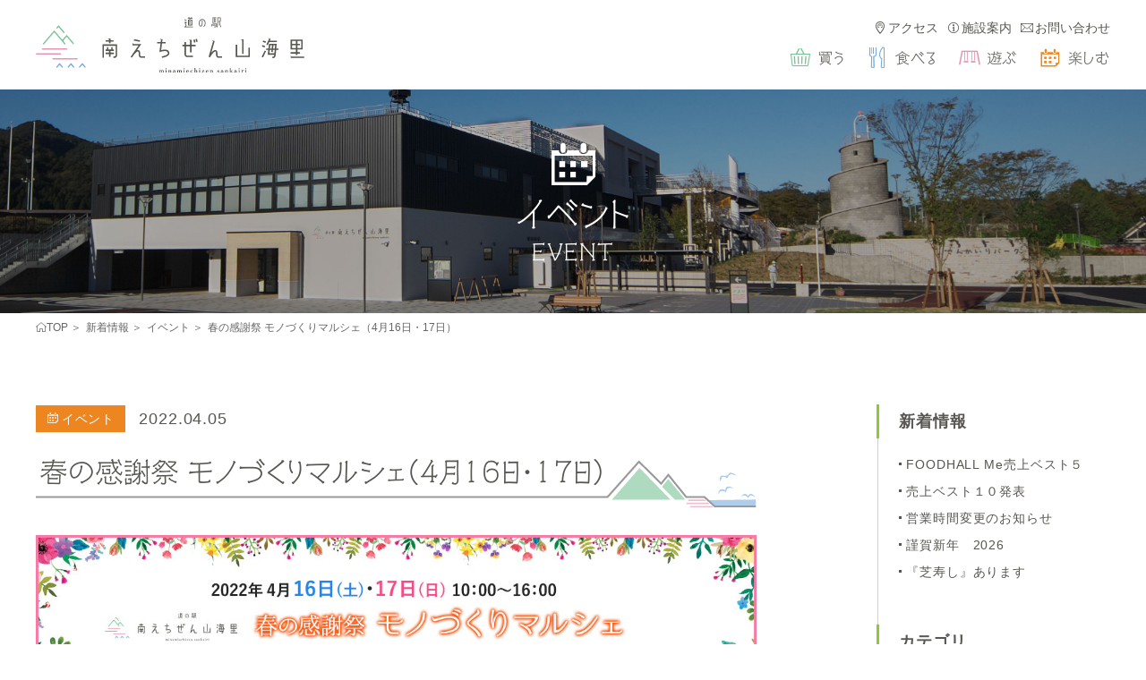

--- FILE ---
content_type: text/html; charset=UTF-8
request_url: https://kineno-nanjo.com/info/event/%E6%98%A5%E3%81%AE%E6%84%9F%E8%AC%9D%E7%A5%AD-%E3%83%A2%E3%83%8E%E3%81%A5%E3%81%8F%E3%82%8A%E3%83%9E%E3%83%AB%E3%82%B7%E3%82%A7%EF%BC%884%E6%9C%8816%E6%97%A5%E3%83%BB17%E6%97%A5%EF%BC%89/
body_size: 42006
content:
<!DOCTYPE html>
<html lang="ja">
<head>
<meta http-equiv="Content-Type" content="text/html; charset=utf-8" />
<meta http-equiv="X-UA-Compatible" content="IE=edge">
<meta name="viewport" content="width=device-width, initial-scale=1">
<meta name="author" content="道の駅 南えちぜん山海里">
<meta name="format-detection" content="telephone=no">
<link rel="shortcut icon" href="/images/skin/icon/favicon.ico">
<link rel="apple-touch-icon" href="/images/skin/icon/apple-touch-icon.png">
<link rel="icon" type="image/png" href="/images/skin/icon/android-chrome-256x256.png">
<link href="/css/import.css" rel="stylesheet" type="text/css">
<link rel='stylesheet' href="/css/style.css?20260122-0156" >
<link rel='stylesheet' href="/css/contents.css?20260122-0156" >
<link href="https://fonts.googleapis.com/earlyaccess/kokoro.css" rel="stylesheet">
<script type="text/javascript" src="//webfonts.sakura.ne.jp/js/sakurav3.js"></script>
<script type="text/javascript" src="https://ajax.googleapis.com/ajax/libs/jquery/2.1.4/jquery.min.js"></script>

<!-- Google Tag Manager -->
<script>(function(w,d,s,l,i){w[l]=w[l]||[];w[l].push({'gtm.start':
new Date().getTime(),event:'gtm.js'});var f=d.getElementsByTagName(s)[0],
j=d.createElement(s),dl=l!='dataLayer'?'&l='+l:'';j.async=true;j.src=
'https://www.googletagmanager.com/gtm.js?id='+i+dl;f.parentNode.insertBefore(j,f);
})(window,document,'script','dataLayer','GTM-N6ZVNGK');</script>
<!-- End Google Tag Manager -->

<title>春の感謝祭 モノづくりマルシェ（4月16日・17日） &#8211; 道の駅 南えちぜん山海里</title>
<meta name='robots' content='max-image-preview:large' />
<link rel='dns-prefetch' href='//yubinbango.github.io' />
<link rel="alternate" title="oEmbed (JSON)" type="application/json+oembed" href="https://kineno-nanjo.com/wp-json/oembed/1.0/embed?url=https%3A%2F%2Fkineno-nanjo.com%2Finfo%2Fevent%2F%25e6%2598%25a5%25e3%2581%25ae%25e6%2584%259f%25e8%25ac%259d%25e7%25a5%25ad-%25e3%2583%25a2%25e3%2583%258e%25e3%2581%25a5%25e3%2581%258f%25e3%2582%258a%25e3%2583%259e%25e3%2583%25ab%25e3%2582%25b7%25e3%2582%25a7%25ef%25bc%25884%25e6%259c%258816%25e6%2597%25a5%25e3%2583%25bb17%25e6%2597%25a5%25ef%25bc%2589%2F" />
<link rel="alternate" title="oEmbed (XML)" type="text/xml+oembed" href="https://kineno-nanjo.com/wp-json/oembed/1.0/embed?url=https%3A%2F%2Fkineno-nanjo.com%2Finfo%2Fevent%2F%25e6%2598%25a5%25e3%2581%25ae%25e6%2584%259f%25e8%25ac%259d%25e7%25a5%25ad-%25e3%2583%25a2%25e3%2583%258e%25e3%2581%25a5%25e3%2581%258f%25e3%2582%258a%25e3%2583%259e%25e3%2583%25ab%25e3%2582%25b7%25e3%2582%25a7%25ef%25bc%25884%25e6%259c%258816%25e6%2597%25a5%25e3%2583%25bb17%25e6%2597%25a5%25ef%25bc%2589%2F&#038;format=xml" />
<style id='wp-img-auto-sizes-contain-inline-css' type='text/css'>
img:is([sizes=auto i],[sizes^="auto," i]){contain-intrinsic-size:3000px 1500px}
/*# sourceURL=wp-img-auto-sizes-contain-inline-css */
</style>
<style id='wp-emoji-styles-inline-css' type='text/css'>

	img.wp-smiley, img.emoji {
		display: inline !important;
		border: none !important;
		box-shadow: none !important;
		height: 1em !important;
		width: 1em !important;
		margin: 0 0.07em !important;
		vertical-align: -0.1em !important;
		background: none !important;
		padding: 0 !important;
	}
/*# sourceURL=wp-emoji-styles-inline-css */
</style>
<style id='wp-block-library-inline-css' type='text/css'>
:root{--wp-block-synced-color:#7a00df;--wp-block-synced-color--rgb:122,0,223;--wp-bound-block-color:var(--wp-block-synced-color);--wp-editor-canvas-background:#ddd;--wp-admin-theme-color:#007cba;--wp-admin-theme-color--rgb:0,124,186;--wp-admin-theme-color-darker-10:#006ba1;--wp-admin-theme-color-darker-10--rgb:0,107,160.5;--wp-admin-theme-color-darker-20:#005a87;--wp-admin-theme-color-darker-20--rgb:0,90,135;--wp-admin-border-width-focus:2px}@media (min-resolution:192dpi){:root{--wp-admin-border-width-focus:1.5px}}.wp-element-button{cursor:pointer}:root .has-very-light-gray-background-color{background-color:#eee}:root .has-very-dark-gray-background-color{background-color:#313131}:root .has-very-light-gray-color{color:#eee}:root .has-very-dark-gray-color{color:#313131}:root .has-vivid-green-cyan-to-vivid-cyan-blue-gradient-background{background:linear-gradient(135deg,#00d084,#0693e3)}:root .has-purple-crush-gradient-background{background:linear-gradient(135deg,#34e2e4,#4721fb 50%,#ab1dfe)}:root .has-hazy-dawn-gradient-background{background:linear-gradient(135deg,#faaca8,#dad0ec)}:root .has-subdued-olive-gradient-background{background:linear-gradient(135deg,#fafae1,#67a671)}:root .has-atomic-cream-gradient-background{background:linear-gradient(135deg,#fdd79a,#004a59)}:root .has-nightshade-gradient-background{background:linear-gradient(135deg,#330968,#31cdcf)}:root .has-midnight-gradient-background{background:linear-gradient(135deg,#020381,#2874fc)}:root{--wp--preset--font-size--normal:16px;--wp--preset--font-size--huge:42px}.has-regular-font-size{font-size:1em}.has-larger-font-size{font-size:2.625em}.has-normal-font-size{font-size:var(--wp--preset--font-size--normal)}.has-huge-font-size{font-size:var(--wp--preset--font-size--huge)}.has-text-align-center{text-align:center}.has-text-align-left{text-align:left}.has-text-align-right{text-align:right}.has-fit-text{white-space:nowrap!important}#end-resizable-editor-section{display:none}.aligncenter{clear:both}.items-justified-left{justify-content:flex-start}.items-justified-center{justify-content:center}.items-justified-right{justify-content:flex-end}.items-justified-space-between{justify-content:space-between}.screen-reader-text{border:0;clip-path:inset(50%);height:1px;margin:-1px;overflow:hidden;padding:0;position:absolute;width:1px;word-wrap:normal!important}.screen-reader-text:focus{background-color:#ddd;clip-path:none;color:#444;display:block;font-size:1em;height:auto;left:5px;line-height:normal;padding:15px 23px 14px;text-decoration:none;top:5px;width:auto;z-index:100000}html :where(.has-border-color){border-style:solid}html :where([style*=border-top-color]){border-top-style:solid}html :where([style*=border-right-color]){border-right-style:solid}html :where([style*=border-bottom-color]){border-bottom-style:solid}html :where([style*=border-left-color]){border-left-style:solid}html :where([style*=border-width]){border-style:solid}html :where([style*=border-top-width]){border-top-style:solid}html :where([style*=border-right-width]){border-right-style:solid}html :where([style*=border-bottom-width]){border-bottom-style:solid}html :where([style*=border-left-width]){border-left-style:solid}html :where(img[class*=wp-image-]){height:auto;max-width:100%}:where(figure){margin:0 0 1em}html :where(.is-position-sticky){--wp-admin--admin-bar--position-offset:var(--wp-admin--admin-bar--height,0px)}@media screen and (max-width:600px){html :where(.is-position-sticky){--wp-admin--admin-bar--position-offset:0px}}

/*# sourceURL=wp-block-library-inline-css */
</style><style id='global-styles-inline-css' type='text/css'>
:root{--wp--preset--aspect-ratio--square: 1;--wp--preset--aspect-ratio--4-3: 4/3;--wp--preset--aspect-ratio--3-4: 3/4;--wp--preset--aspect-ratio--3-2: 3/2;--wp--preset--aspect-ratio--2-3: 2/3;--wp--preset--aspect-ratio--16-9: 16/9;--wp--preset--aspect-ratio--9-16: 9/16;--wp--preset--color--black: #000000;--wp--preset--color--cyan-bluish-gray: #abb8c3;--wp--preset--color--white: #ffffff;--wp--preset--color--pale-pink: #f78da7;--wp--preset--color--vivid-red: #cf2e2e;--wp--preset--color--luminous-vivid-orange: #ff6900;--wp--preset--color--luminous-vivid-amber: #fcb900;--wp--preset--color--light-green-cyan: #7bdcb5;--wp--preset--color--vivid-green-cyan: #00d084;--wp--preset--color--pale-cyan-blue: #8ed1fc;--wp--preset--color--vivid-cyan-blue: #0693e3;--wp--preset--color--vivid-purple: #9b51e0;--wp--preset--gradient--vivid-cyan-blue-to-vivid-purple: linear-gradient(135deg,rgb(6,147,227) 0%,rgb(155,81,224) 100%);--wp--preset--gradient--light-green-cyan-to-vivid-green-cyan: linear-gradient(135deg,rgb(122,220,180) 0%,rgb(0,208,130) 100%);--wp--preset--gradient--luminous-vivid-amber-to-luminous-vivid-orange: linear-gradient(135deg,rgb(252,185,0) 0%,rgb(255,105,0) 100%);--wp--preset--gradient--luminous-vivid-orange-to-vivid-red: linear-gradient(135deg,rgb(255,105,0) 0%,rgb(207,46,46) 100%);--wp--preset--gradient--very-light-gray-to-cyan-bluish-gray: linear-gradient(135deg,rgb(238,238,238) 0%,rgb(169,184,195) 100%);--wp--preset--gradient--cool-to-warm-spectrum: linear-gradient(135deg,rgb(74,234,220) 0%,rgb(151,120,209) 20%,rgb(207,42,186) 40%,rgb(238,44,130) 60%,rgb(251,105,98) 80%,rgb(254,248,76) 100%);--wp--preset--gradient--blush-light-purple: linear-gradient(135deg,rgb(255,206,236) 0%,rgb(152,150,240) 100%);--wp--preset--gradient--blush-bordeaux: linear-gradient(135deg,rgb(254,205,165) 0%,rgb(254,45,45) 50%,rgb(107,0,62) 100%);--wp--preset--gradient--luminous-dusk: linear-gradient(135deg,rgb(255,203,112) 0%,rgb(199,81,192) 50%,rgb(65,88,208) 100%);--wp--preset--gradient--pale-ocean: linear-gradient(135deg,rgb(255,245,203) 0%,rgb(182,227,212) 50%,rgb(51,167,181) 100%);--wp--preset--gradient--electric-grass: linear-gradient(135deg,rgb(202,248,128) 0%,rgb(113,206,126) 100%);--wp--preset--gradient--midnight: linear-gradient(135deg,rgb(2,3,129) 0%,rgb(40,116,252) 100%);--wp--preset--font-size--small: 13px;--wp--preset--font-size--medium: 20px;--wp--preset--font-size--large: 36px;--wp--preset--font-size--x-large: 42px;--wp--preset--spacing--20: 0.44rem;--wp--preset--spacing--30: 0.67rem;--wp--preset--spacing--40: 1rem;--wp--preset--spacing--50: 1.5rem;--wp--preset--spacing--60: 2.25rem;--wp--preset--spacing--70: 3.38rem;--wp--preset--spacing--80: 5.06rem;--wp--preset--shadow--natural: 6px 6px 9px rgba(0, 0, 0, 0.2);--wp--preset--shadow--deep: 12px 12px 50px rgba(0, 0, 0, 0.4);--wp--preset--shadow--sharp: 6px 6px 0px rgba(0, 0, 0, 0.2);--wp--preset--shadow--outlined: 6px 6px 0px -3px rgb(255, 255, 255), 6px 6px rgb(0, 0, 0);--wp--preset--shadow--crisp: 6px 6px 0px rgb(0, 0, 0);}:where(.is-layout-flex){gap: 0.5em;}:where(.is-layout-grid){gap: 0.5em;}body .is-layout-flex{display: flex;}.is-layout-flex{flex-wrap: wrap;align-items: center;}.is-layout-flex > :is(*, div){margin: 0;}body .is-layout-grid{display: grid;}.is-layout-grid > :is(*, div){margin: 0;}:where(.wp-block-columns.is-layout-flex){gap: 2em;}:where(.wp-block-columns.is-layout-grid){gap: 2em;}:where(.wp-block-post-template.is-layout-flex){gap: 1.25em;}:where(.wp-block-post-template.is-layout-grid){gap: 1.25em;}.has-black-color{color: var(--wp--preset--color--black) !important;}.has-cyan-bluish-gray-color{color: var(--wp--preset--color--cyan-bluish-gray) !important;}.has-white-color{color: var(--wp--preset--color--white) !important;}.has-pale-pink-color{color: var(--wp--preset--color--pale-pink) !important;}.has-vivid-red-color{color: var(--wp--preset--color--vivid-red) !important;}.has-luminous-vivid-orange-color{color: var(--wp--preset--color--luminous-vivid-orange) !important;}.has-luminous-vivid-amber-color{color: var(--wp--preset--color--luminous-vivid-amber) !important;}.has-light-green-cyan-color{color: var(--wp--preset--color--light-green-cyan) !important;}.has-vivid-green-cyan-color{color: var(--wp--preset--color--vivid-green-cyan) !important;}.has-pale-cyan-blue-color{color: var(--wp--preset--color--pale-cyan-blue) !important;}.has-vivid-cyan-blue-color{color: var(--wp--preset--color--vivid-cyan-blue) !important;}.has-vivid-purple-color{color: var(--wp--preset--color--vivid-purple) !important;}.has-black-background-color{background-color: var(--wp--preset--color--black) !important;}.has-cyan-bluish-gray-background-color{background-color: var(--wp--preset--color--cyan-bluish-gray) !important;}.has-white-background-color{background-color: var(--wp--preset--color--white) !important;}.has-pale-pink-background-color{background-color: var(--wp--preset--color--pale-pink) !important;}.has-vivid-red-background-color{background-color: var(--wp--preset--color--vivid-red) !important;}.has-luminous-vivid-orange-background-color{background-color: var(--wp--preset--color--luminous-vivid-orange) !important;}.has-luminous-vivid-amber-background-color{background-color: var(--wp--preset--color--luminous-vivid-amber) !important;}.has-light-green-cyan-background-color{background-color: var(--wp--preset--color--light-green-cyan) !important;}.has-vivid-green-cyan-background-color{background-color: var(--wp--preset--color--vivid-green-cyan) !important;}.has-pale-cyan-blue-background-color{background-color: var(--wp--preset--color--pale-cyan-blue) !important;}.has-vivid-cyan-blue-background-color{background-color: var(--wp--preset--color--vivid-cyan-blue) !important;}.has-vivid-purple-background-color{background-color: var(--wp--preset--color--vivid-purple) !important;}.has-black-border-color{border-color: var(--wp--preset--color--black) !important;}.has-cyan-bluish-gray-border-color{border-color: var(--wp--preset--color--cyan-bluish-gray) !important;}.has-white-border-color{border-color: var(--wp--preset--color--white) !important;}.has-pale-pink-border-color{border-color: var(--wp--preset--color--pale-pink) !important;}.has-vivid-red-border-color{border-color: var(--wp--preset--color--vivid-red) !important;}.has-luminous-vivid-orange-border-color{border-color: var(--wp--preset--color--luminous-vivid-orange) !important;}.has-luminous-vivid-amber-border-color{border-color: var(--wp--preset--color--luminous-vivid-amber) !important;}.has-light-green-cyan-border-color{border-color: var(--wp--preset--color--light-green-cyan) !important;}.has-vivid-green-cyan-border-color{border-color: var(--wp--preset--color--vivid-green-cyan) !important;}.has-pale-cyan-blue-border-color{border-color: var(--wp--preset--color--pale-cyan-blue) !important;}.has-vivid-cyan-blue-border-color{border-color: var(--wp--preset--color--vivid-cyan-blue) !important;}.has-vivid-purple-border-color{border-color: var(--wp--preset--color--vivid-purple) !important;}.has-vivid-cyan-blue-to-vivid-purple-gradient-background{background: var(--wp--preset--gradient--vivid-cyan-blue-to-vivid-purple) !important;}.has-light-green-cyan-to-vivid-green-cyan-gradient-background{background: var(--wp--preset--gradient--light-green-cyan-to-vivid-green-cyan) !important;}.has-luminous-vivid-amber-to-luminous-vivid-orange-gradient-background{background: var(--wp--preset--gradient--luminous-vivid-amber-to-luminous-vivid-orange) !important;}.has-luminous-vivid-orange-to-vivid-red-gradient-background{background: var(--wp--preset--gradient--luminous-vivid-orange-to-vivid-red) !important;}.has-very-light-gray-to-cyan-bluish-gray-gradient-background{background: var(--wp--preset--gradient--very-light-gray-to-cyan-bluish-gray) !important;}.has-cool-to-warm-spectrum-gradient-background{background: var(--wp--preset--gradient--cool-to-warm-spectrum) !important;}.has-blush-light-purple-gradient-background{background: var(--wp--preset--gradient--blush-light-purple) !important;}.has-blush-bordeaux-gradient-background{background: var(--wp--preset--gradient--blush-bordeaux) !important;}.has-luminous-dusk-gradient-background{background: var(--wp--preset--gradient--luminous-dusk) !important;}.has-pale-ocean-gradient-background{background: var(--wp--preset--gradient--pale-ocean) !important;}.has-electric-grass-gradient-background{background: var(--wp--preset--gradient--electric-grass) !important;}.has-midnight-gradient-background{background: var(--wp--preset--gradient--midnight) !important;}.has-small-font-size{font-size: var(--wp--preset--font-size--small) !important;}.has-medium-font-size{font-size: var(--wp--preset--font-size--medium) !important;}.has-large-font-size{font-size: var(--wp--preset--font-size--large) !important;}.has-x-large-font-size{font-size: var(--wp--preset--font-size--x-large) !important;}
/*# sourceURL=global-styles-inline-css */
</style>

<style id='classic-theme-styles-inline-css' type='text/css'>
/*! This file is auto-generated */
.wp-block-button__link{color:#fff;background-color:#32373c;border-radius:9999px;box-shadow:none;text-decoration:none;padding:calc(.667em + 2px) calc(1.333em + 2px);font-size:1.125em}.wp-block-file__button{background:#32373c;color:#fff;text-decoration:none}
/*# sourceURL=/wp-includes/css/classic-themes.min.css */
</style>
<link rel='stylesheet' id='sass-basis-core-css' href='https://kineno-nanjo.com/wpsite/wp-content/plugins/snow-monkey-editor/dist/css/fallback.css?ver=1767587609' type='text/css' media='all' />
<link rel='stylesheet' id='snow-monkey-editor-css' href='https://kineno-nanjo.com/wpsite/wp-content/plugins/snow-monkey-editor/dist/css/app.css?ver=1767587609' type='text/css' media='all' />
<link rel='stylesheet' id='snow-monkey-editor@front-css' href='https://kineno-nanjo.com/wpsite/wp-content/plugins/snow-monkey-editor/dist/css/front.css?ver=1767587609' type='text/css' media='all' />
<link rel='stylesheet' id='snow-monkey-editor@view-css' href='https://kineno-nanjo.com/wpsite/wp-content/plugins/snow-monkey-editor/dist/css/view.css?ver=1767587609' type='text/css' media='all' />
<link rel='stylesheet' id='mts_simple_booking_front-css' href='https://kineno-nanjo.com/wpsite/wp-content/plugins/mts-simple-booking/css/mtssb-front.css?ver=6.9' type='text/css' media='all' />
<script type="text/javascript" src="https://yubinbango.github.io/yubinbango/yubinbango.js?ver=6.9" id="yubinbango-js"></script>
<script type="text/javascript" src="https://kineno-nanjo.com/wpsite/wp-content/plugins/snow-monkey-editor/dist/js/app.js?ver=1767587609" id="snow-monkey-editor-js" defer="defer" data-wp-strategy="defer"></script>
<link rel="https://api.w.org/" href="https://kineno-nanjo.com/wp-json/" /><link rel="alternate" title="JSON" type="application/json" href="https://kineno-nanjo.com/wp-json/wp/v2/posts/212" /><link rel="canonical" href="https://kineno-nanjo.com/info/event/%e6%98%a5%e3%81%ae%e6%84%9f%e8%ac%9d%e7%a5%ad-%e3%83%a2%e3%83%8e%e3%81%a5%e3%81%8f%e3%82%8a%e3%83%9e%e3%83%ab%e3%82%b7%e3%82%a7%ef%bc%884%e6%9c%8816%e6%97%a5%e3%83%bb17%e6%97%a5%ef%bc%89/" />

</head>

<body id="news">

<!-- Google Tag Manager (noscript) -->
<noscript><iframe src="https://www.googletagmanager.com/ns.html?id=GTM-N6ZVNGK"
height="0" width="0" style="display:none;visibility:hidden"></iframe></noscript>
<!-- End Google Tag Manager (noscript) -->


<header>
  <div class="wrap">
    <h1><a href="/"><img src="/images/skin/logo.svg" alt="道の駅 南えちぜん山海里"/></a></h1>
    <div id="toggle" data-content="#mbNav">
      <div><span></span><span></span><span></span></div>
      <p>MENU</p>
    </div>
    <div id="head">
      <div id="mbNav">
        <ul class="sNav">
          <li><a href="https://kineno-nanjo.com/access/"><i class="icon-access"></i>アクセス</a></li>
          <li><a href="https://kineno-nanjo.com/information/"><i class="icon-inform"></i>施設案内</a></li>
          <li class="mb_only"><a href="https://kineno-nanjo.com/news/"><i class="icon-news"></i>お知らせ</a></li>
          <li><a href="https://kineno-nanjo.com/contact/"><i class="icon-mail"></i>お問い合わせ</a></li>
        </ul>
        <ul class="mNav">
          <li class="market"><a href="https://kineno-nanjo.com/market/"><i class="icon-market"></i>買う</a></li>
          <li class="food"><a href="https://kineno-nanjo.com/food/"><i class="icon-food"></i>食べる</a></li>
          <li class="play"><a href="https://kineno-nanjo.com/play/"><i class="icon-enjoy"></i>遊ぶ</a></li>
          <li class="enjoy"><a href="https://kineno-nanjo.com/enjoy/"><i class="icon-event"></i>楽しむ</a></li>
        </ul>
        <ul class="oNav">
          <li><a href="https://kineno-nanjo.com/company/">運営会社</a></li>
          <li><a href="https://kineno-nanjo.com/privacy/">個人情報保護方針</a></li>
          <li><a href="https://kineno-nanjo.com/staff/">スタッフ募集</a></li>
          <li><a href="#"><i class="icon-ig"></i>Instagram</a></li>
        </ul>
      </div>
      <nav>
        <ul>
          <li><a href="https://kineno-nanjo.com/market/"><i class="icon-market"></i>買う</a></li>
          <li><a href="https://kineno-nanjo.com/food/"><i class="icon-food"></i>食べる</a></li>
          <li><a href="https://kineno-nanjo.com/play/"><i class="icon-enjoy"></i>遊ぶ</a></li>
          <li><a href="https://kineno-nanjo.com/enjoy/"><i class="icon-event"></i>楽しむ</a></li>
        </ul>
      </nav>
    </div>
  </div>
</header>
<!-- ▲ HEADER -->

<!-- ▼ CONTENTS -->
<main>
  <article id="detail">
    <!-- ▽ タイトル -->
    <div id="pageTitle" class="event">
      <div>
        <div class="wrap">
          <h2>イベント</h2>
          <p class="h2sup">EVENT</p>
        </div>
      </div>
      <p class="ttlImg"><img src="/images/common/ttlImg.jpg" alt=""/></p>
    </div>
	  <!-- △ タイトル -->
    <!-- ▽ パンくず -->    
    <ul id="breadcrumbs" class="wrap">
      <li class="home"><span property="itemListElement" typeof="ListItem"><a property="item" typeof="WebPage" title="Go to 道の駅 南えちぜん山海里." href="https://kineno-nanjo.com" class="home" ><span property="name"><i class="icon-home"></i>TOP</span></a><meta property="position" content="1"></span></li>
<li class="taxonomy category"><span property="itemListElement" typeof="ListItem"><a property="item" typeof="WebPage" title="Go to the 新着情報 カテゴリー archives." href="https://kineno-nanjo.com/info/" class="taxonomy category" ><span property="name">新着情報</span></a><meta property="position" content="2"></span></li>
<li class="taxonomy category"><span property="itemListElement" typeof="ListItem"><a property="item" typeof="WebPage" title="Go to the イベント カテゴリー archives." href="https://kineno-nanjo.com/info/event/" class="taxonomy category" ><span property="name">イベント</span></a><meta property="position" content="3"></span></li>
<li class="post post-post current-item"><span property="itemListElement" typeof="ListItem"><span property="name" class="post post-post current-item">春の感謝祭 モノづくりマルシェ（4月16日・17日）</span><meta property="url" content="https://kineno-nanjo.com/info/event/%e6%98%a5%e3%81%ae%e6%84%9f%e8%ac%9d%e7%a5%ad-%e3%83%a2%e3%83%8e%e3%81%a5%e3%81%8f%e3%82%8a%e3%83%9e%e3%83%ab%e3%82%b7%e3%82%a7%ef%bc%884%e6%9c%8816%e6%97%a5%e3%83%bb17%e6%97%a5%ef%bc%89/"><meta property="position" content="4"></span></li>
    </ul>
    <!-- △ パンくず -->

    <!-- ▽ mainContents -->
    <div id="container">
      <div id="mainCnt">
                        <section>
                    <div class="column">
            <div class="data">
              <p class="cate event"><span>イベント</span></p>
              <p>2022.04.05</p>
            </div>
            <h3>春の感謝祭 モノづくりマルシェ（4月16日・17日）</h3>
            <div class="txtArea">
              
<div id="marche">
<p class="mainImg">
<img decoding="async" src="/images/news/marche2022_spring/mainv.jpg" alt="春の感謝祭 モノづくりマルシェ" class="mbNon">
<img decoding="async" src="/images/news/marche2022_spring/mainv-xs.jpg" alt="春の感謝祭 モノづくりマルシェ" class="sp_only">
</p>
<p class="desc">アクセサリー、布小物、木工品、革小物、陶器、イラストなどさまざまな手づくり雑貨のブースが並びます。<br>
キッズルームやロング滑り台、公園で遊んだり、地元 農水産物・お土産と7店舗のオープンキッチンのフードホールがある道の駅で、ゆっくりと飲食とお買い物も楽しんでいただくことができます。</p>
<dl class="table">
<dt>開催場所</dt>
<dd>道の駅 南えちぜん山海里　3F屋根付き広場</dd>
<dt>開催期間</dt>
<dd>2022年4月16日(土)〜4月17日(日)　<br class="sp_only">両日とも10：00〜16：00</dd>
<dt>入場料</dt>
<dd>無料</dd>
</dl>
<div class="shop">
<h4 class="nonCom">出店情報</h4>
<p class="floorMap"><img decoding="async" src="/images/news/marche2022_spring/floormap.jpg" alt="３階屋根付き広場マルシェ配置図"></p>
<div class="block">



<div class="column">
<p class="ttl">4月16日(土)</p>
<div class="shopList">
<div>
<p class="name"><span class="num">①</span>はこ家</p>
<ul class="flex">
<li class="img"><img decoding="async" src="/images/news/marche2022_spring/shop/img_hakoya.jpg" alt="はこ家"></li>
<li class="txt">ハンドメイドの布雑貨販売<br>
(がま口長財布、がま口財布など）</li>
</ul>
</div>
<div>
<p class="name"><span class="num">②</span>唯華堂</p>
<ul class="flex">
<li class="img"><img decoding="async" src="/images/news/marche2022_spring/shop/img_yuikadou.jpg" alt="唯華堂"></li>
<li class="txt">つまみ細工、刺繍雑貨</li>
</ul>
</div>
<div>
<p class="name"><span class="num">③・④</span>エトセトラ</p>
<p class="txt">革小物・布小物・古布小物・アクセサリーなど</p>
</div>
<div>
<p class="name"><span class="num">⑤</span>手作り袋物みや</p>
<p class="txt">越前畳縁、丸岡浴衣帯、越前和紙などを使用した、バッグ・ポーチや小物</p>
</div>
<div>
<p class="name"><span class="num">⑥</span>どんぐりカラコロ</p>
<ul class="flex">
<li class="img"><img decoding="async" src="/images/news/marche2022_spring/shop/img_donguri.jpg" alt="どんぐりカラコロ"></li>
<li class="txt">木工アクセサリー2種・ドングリを模した鈴と、ミニチュアかんじき</li>
</ul>
</div>
<div>
<p class="name"><span class="num">⑦</span>花tsumugi</p>
<ul class="flex">
<li class="img"><img decoding="async" src="/images/news/marche2022_spring/shop/img_tsumugi.jpg" alt="花tsumugi"></li>
<li class="txt">ドライフラワーやプリザーブドフラワーを使ったリースやスワッグ、雑貨等</li>
</ul>
</div>
<div>
<p class="name"><span class="num">⑧</span>Momicho</p>
<ul class="flex">
<li class="img"><img decoding="async" src="/images/news/marche2022_spring/shop/img_momicho.jpg" alt="Momicho"></li>
<li class="txt">着物帯や鯖江のメガネ廃材などを使用した、アクセサリー</li>
</ul>
</div>
<div>
<p class="name"><span class="num">⑨</span>amae♡mom</p>
<ul class="flex">
<li class="img"><img decoding="async" src="/images/news/marche2022_spring/shop/img_amaemon.jpg" alt="amae♡mom"></li>
<li class="txt">レジンやビーズのイヤーアクセ、ヘアアクセ、キーホルダーなど</li>
</ul>
</div>
<div>
<p class="name"><span class="num">⑩</span>KUKUNA</p>
<ul class="flex">
<li class="img"><img decoding="async" src="/images/news/marche2022_spring/shop/img_kukuna.jpg" alt="KUKUNA"></li>
<li class="txt">帯地の鞄、布小物</li>
</ul>
</div>
</div>
</div>



<div class="column">
<p class="ttl">4月17日(日)</p>
<div class="shopList">
<div>
<p class="name"><span class="num">①</span>Mk✻craft Moririn Leather</p>
<ul class="flex">
<li class="img"><img decoding="async" src="/images/news/marche2022_spring/shop/img_mkCraft.jpg" alt="Mk✻craft Moririn Leather"></li>
<li class="txt">財布、キーホルダー、キーケース、カバン、小物類など</li>
</ul>
</div>
<div>
<p class="name"><span class="num">②</span>お喋り革細工<span class="ws">ワークショップ</span></p>
<p class="txt">ヌメ革に刻印を叩いて色を塗ってもらい、オリジナルキーホルダー</p>
</div>
<div>
<p class="name"><span class="num">③</span>エトセトラ</p>
<p class="txt">革小物・布小物・古布小物・アクセサリーなど</p>
</div>
<div>
<p class="name"><span class="num">④</span>カウンター工房-Suzu-</p>
<ul class="flex">
<li class="img"><img decoding="async" src="/images/news/marche2022_spring/shop/img_suzu.jpg" alt="Baby Supplies Lilili"></li>
<li class="txt">レジンで作ったキーホルダーやアクセサリーなど</li>
</ul>
</div>
<div>
<p class="name"><span class="num">⑤</span>手作り袋物みや</p>
<p class="txt">越前畳縁、丸岡浴衣帯、越前和紙などを使用した、バッグ・ポーチや小物</p>
</div>
<div>
<p class="name"><span class="num">⑥</span>Baby Supplies Lilili</p>
<ul class="flex">
<li class="img"><img decoding="async" src="/images/news/marche2022_spring/shop/img_babySuppliesLilili.jpg" alt="Baby Supplies Lilili"></li>
<li class="txt">赤ちゃんのおむつ・お着替えポーチ、スタイなど</li>
</ul>
</div>
<div>
<p class="name"><span class="num">⑦</span>布雑貨とペーパー雑貨屋さん</p>
<p class="txt">✿布雑貨　ストラップ、小さいお人形さん<br>
✿紙雑貨　折り紙で小さな花</p>
</div>
<div>
<p class="name"><span class="num">⑧･⑨</span>越前めだか、犬鷲めだか、若狭小浜メダカ</p>
<ul class="flex">
<li class="img"><img decoding="async" src="/images/news/marche2022_spring/shop/img_medaka.jpg" alt="越前めだか、犬鷲めだか、若狭小浜メダカ"></li>
<li class="txt">改良メダカの展示販売及びメダカすくい</li>
</ul>
</div>
<div>
<p class="name"><span class="num">⑩</span>joie handmade select accessory</p>
<ul class="flex">
<li class="img"><img decoding="async" src="/images/news/marche2022_spring/shop/img_joie.jpg" alt="はこ家"></li>
<li class="txt">ハンドメイドアクセサリー、時々、真鍮アクセサリー</li>
</ul>
</div>
</div>
</div>
</div>
</div>
</div>
            </div>
          </div>
        </section>
              </div>
            <div id="sidebar">
        <div class="archive">
          <p class="title">新着情報</p>
          <ul>
                        <li><a href="https://kineno-nanjo.com/info/news/post-4878/">FOODHALL Me売上ベスト５</a></li>
                        <li><a href="https://kineno-nanjo.com/info/news/post-4875/">売上ベスト１０発表　</a></li>
                        <li><a href="https://kineno-nanjo.com/info/news/post-4871/">営業時間変更のお知らせ</a></li>
                        <li><a href="https://kineno-nanjo.com/info/news/post-4868/">謹賀新年　2026</a></li>
                        <li><a href="https://kineno-nanjo.com/info/news/post-4853/">『芝寿し』あります　</a></li>
                      </ul>
        </div>
        <div class="archive">
          <p class="title">カテゴリ<br>
          </p>
          <ul>
            	<li class="cat-item cat-item-6"><a href="https://kineno-nanjo.com/info/event/report/">レポート</a> (4)
</li>
	<li class="cat-item cat-item-1"><a href="https://kineno-nanjo.com/info/news/">お知らせ</a> (115)
</li>
	<li class="cat-item cat-item-3"><a href="https://kineno-nanjo.com/info/event/">イベント</a> (51)
</li>
          </ul>
        </div>
        <div class="archive">
          <p class="title">アーカイブ<br>
          </p>
          <ul>
            	<li><a href='https://kineno-nanjo.com/2026/01/'>2026年1月</a>&nbsp;(4)</li>
	<li><a href='https://kineno-nanjo.com/2025/12/'>2025年12月</a>&nbsp;(7)</li>
	<li><a href='https://kineno-nanjo.com/2025/11/'>2025年11月</a>&nbsp;(2)</li>
	<li><a href='https://kineno-nanjo.com/2025/10/'>2025年10月</a>&nbsp;(4)</li>
	<li><a href='https://kineno-nanjo.com/2025/09/'>2025年9月</a>&nbsp;(3)</li>
	<li><a href='https://kineno-nanjo.com/2025/08/'>2025年8月</a>&nbsp;(8)</li>
	<li><a href='https://kineno-nanjo.com/2025/07/'>2025年7月</a>&nbsp;(3)</li>
	<li><a href='https://kineno-nanjo.com/2025/06/'>2025年6月</a>&nbsp;(5)</li>
	<li><a href='https://kineno-nanjo.com/2025/05/'>2025年5月</a>&nbsp;(2)</li>
	<li><a href='https://kineno-nanjo.com/2025/04/'>2025年4月</a>&nbsp;(3)</li>
	<li><a href='https://kineno-nanjo.com/2025/03/'>2025年3月</a>&nbsp;(2)</li>
	<li><a href='https://kineno-nanjo.com/2025/02/'>2025年2月</a>&nbsp;(1)</li>
	<li><a href='https://kineno-nanjo.com/2024/11/'>2024年11月</a>&nbsp;(2)</li>
	<li><a href='https://kineno-nanjo.com/2024/10/'>2024年10月</a>&nbsp;(4)</li>
	<li><a href='https://kineno-nanjo.com/2024/09/'>2024年9月</a>&nbsp;(2)</li>
	<li><a href='https://kineno-nanjo.com/2024/08/'>2024年8月</a>&nbsp;(4)</li>
	<li><a href='https://kineno-nanjo.com/2024/07/'>2024年7月</a>&nbsp;(1)</li>
	<li><a href='https://kineno-nanjo.com/2024/06/'>2024年6月</a>&nbsp;(2)</li>
	<li><a href='https://kineno-nanjo.com/2024/05/'>2024年5月</a>&nbsp;(4)</li>
	<li><a href='https://kineno-nanjo.com/2024/04/'>2024年4月</a>&nbsp;(1)</li>
	<li><a href='https://kineno-nanjo.com/2024/03/'>2024年3月</a>&nbsp;(3)</li>
	<li><a href='https://kineno-nanjo.com/2024/02/'>2024年2月</a>&nbsp;(2)</li>
	<li><a href='https://kineno-nanjo.com/2024/01/'>2024年1月</a>&nbsp;(4)</li>
	<li><a href='https://kineno-nanjo.com/2023/12/'>2023年12月</a>&nbsp;(1)</li>
	<li><a href='https://kineno-nanjo.com/2023/11/'>2023年11月</a>&nbsp;(4)</li>
	<li><a href='https://kineno-nanjo.com/2023/10/'>2023年10月</a>&nbsp;(4)</li>
	<li><a href='https://kineno-nanjo.com/2023/09/'>2023年9月</a>&nbsp;(3)</li>
	<li><a href='https://kineno-nanjo.com/2023/08/'>2023年8月</a>&nbsp;(1)</li>
	<li><a href='https://kineno-nanjo.com/2023/07/'>2023年7月</a>&nbsp;(5)</li>
	<li><a href='https://kineno-nanjo.com/2023/06/'>2023年6月</a>&nbsp;(4)</li>
	<li><a href='https://kineno-nanjo.com/2023/05/'>2023年5月</a>&nbsp;(4)</li>
	<li><a href='https://kineno-nanjo.com/2023/04/'>2023年4月</a>&nbsp;(4)</li>
	<li><a href='https://kineno-nanjo.com/2023/03/'>2023年3月</a>&nbsp;(5)</li>
	<li><a href='https://kineno-nanjo.com/2023/02/'>2023年2月</a>&nbsp;(7)</li>
	<li><a href='https://kineno-nanjo.com/2023/01/'>2023年1月</a>&nbsp;(2)</li>
	<li><a href='https://kineno-nanjo.com/2022/12/'>2022年12月</a>&nbsp;(2)</li>
	<li><a href='https://kineno-nanjo.com/2022/11/'>2022年11月</a>&nbsp;(4)</li>
	<li><a href='https://kineno-nanjo.com/2022/10/'>2022年10月</a>&nbsp;(2)</li>
	<li><a href='https://kineno-nanjo.com/2022/09/'>2022年9月</a>&nbsp;(1)</li>
	<li><a href='https://kineno-nanjo.com/2022/08/'>2022年8月</a>&nbsp;(1)</li>
	<li><a href='https://kineno-nanjo.com/2022/07/'>2022年7月</a>&nbsp;(5)</li>
	<li><a href='https://kineno-nanjo.com/2022/06/'>2022年6月</a>&nbsp;(3)</li>
	<li><a href='https://kineno-nanjo.com/2022/05/'>2022年5月</a>&nbsp;(2)</li>
	<li><a href='https://kineno-nanjo.com/2022/04/'>2022年4月</a>&nbsp;(7)</li>
	<li><a href='https://kineno-nanjo.com/2022/03/'>2022年3月</a>&nbsp;(4)</li>
	<li><a href='https://kineno-nanjo.com/2022/02/'>2022年2月</a>&nbsp;(2)</li>
	<li><a href='https://kineno-nanjo.com/2021/12/'>2021年12月</a>&nbsp;(3)</li>
	<li><a href='https://kineno-nanjo.com/2021/11/'>2021年11月</a>&nbsp;(10)</li>
	<li><a href='https://kineno-nanjo.com/2021/10/'>2021年10月</a>&nbsp;(2)</li>
          </ul>
        </div>
      </div>    </div>
  </article>
</main>
<!-- ▲ CONTENTS -->


<!-- ▼ FOOTER -->
<footer id="footer">
  <div id="foot">
    <div class="wrap">
      <p id="footLogo"><img src="/images/skin/logo.svg" alt="南えちぜん山海里"/></p>
      <div class="info">
        <p>〒919-0203 福井県南条郡南越前町牧谷39-2-2</p>
        <p class="shop">□道の駅指定管理者　(株)レストラン南条<br>
        お土産・飲食店・キッズルーム・施設管理・イベントなど<br>
        TEL.<a href="tel:0778-47-3690" class="linkMb">0778-47-3690</a> / FAX.0778-47-3692<br>
        営業時間　／ 年中無休　9：00～20：00<br>
        <span class="sup">（店舗により異なります。詳細は各ページでご確認ください。）</span></p>
        <p class="sup">※駐車場・トイレ、休憩コーナーなどは24時間ご利用いただけます。</p>
        <p class="shop">□山海里運営協議会<br>
        地元の農水産物、特産品・そば処いまじょう・テイクアウト店<br>
          TEL.0778-47-3683</p>
        <p class="shop">□南越前町観光連盟<br>
          周辺観光情報<br>TEL.0778-47-3414</p>
        <ul class="sns">
          <li><a href="https://www.instagram.com/san_kai_ri/" target="_blank"><i class="icon-ig"></i></a></li>
          <li><a href="/contact/"><i class="icon-mail"></i></a></li>
        </ul>
      </div>
    </div>
    <div class="carAnim">
      <div class="carAnimWrap car01" data-order="left">
        <span class="item"></span>
      </div>
      <div class="carAnimWrap car02" data-order="right">
        <span class="item"></span>
      </div>
    </div>
  </div>
  <ul class="footNav">
    <li><a href="https://kineno-nanjo.com/company/">運営会社</a></li>
    <li><a href="https://kineno-nanjo.com/privacy/">個人情報保護方針</a></li>
    <li><a href="https://kineno-nanjo.com/staff/">スタッフ募集</a></li>
  </ul>
  <p id="copyright">&copy;2022 南えちぜん山海里</p>
  <ul class="footBnr">
    <li><a href="http://www.minamiechizen.com/" target="_blank"><img src="/images/skin/bnr_minamiechizen.png" alt="南越前町 観光情報サイト"/></a></li>
    <li><a href="http://xn--gckg0evb7j9b0cb.com/" target="_blank"><img src="/images/skin/bnr_waterland.png" alt="ウォーターランド南条"/></a></li>
  </ul>
</footer>

<p id="goTop"><a href="#pagetop"><img src="/images/skin/bt_pageTop.png" alt="Page TOP"></a></p>

<script type="speculationrules">
{"prefetch":[{"source":"document","where":{"and":[{"href_matches":"/*"},{"not":{"href_matches":["/wpsite/wp-*.php","/wpsite/wp-admin/*","/wpsite/wp-content/uploads/*","/wpsite/wp-content/*","/wpsite/wp-content/plugins/*","/wpsite/wp-content/themes/sankairi/*","/*\\?(.+)"]}},{"not":{"selector_matches":"a[rel~=\"nofollow\"]"}},{"not":{"selector_matches":".no-prefetch, .no-prefetch a"}}]},"eagerness":"conservative"}]}
</script>
    <script type="text/javascript">
    jQuery(function() {
        var msg = 'ご連絡事項や質問などありましたらこちらにご入力ください。';
        var carmsg = '例）大型バス2';
        jQuery('#booking-note').attr('placeholder', msg);
        jQuery('#booking-option-car').attr('placeholder', carmsg);
    });
    </script>
    <script>
  jQuery('.mw_wp_form form').addClass('h-adr');
</script><script id="wp-emoji-settings" type="application/json">
{"baseUrl":"https://s.w.org/images/core/emoji/17.0.2/72x72/","ext":".png","svgUrl":"https://s.w.org/images/core/emoji/17.0.2/svg/","svgExt":".svg","source":{"concatemoji":"https://kineno-nanjo.com/wpsite/wp-includes/js/wp-emoji-release.min.js?ver=6.9"}}
</script>
<script type="module">
/* <![CDATA[ */
/*! This file is auto-generated */
const a=JSON.parse(document.getElementById("wp-emoji-settings").textContent),o=(window._wpemojiSettings=a,"wpEmojiSettingsSupports"),s=["flag","emoji"];function i(e){try{var t={supportTests:e,timestamp:(new Date).valueOf()};sessionStorage.setItem(o,JSON.stringify(t))}catch(e){}}function c(e,t,n){e.clearRect(0,0,e.canvas.width,e.canvas.height),e.fillText(t,0,0);t=new Uint32Array(e.getImageData(0,0,e.canvas.width,e.canvas.height).data);e.clearRect(0,0,e.canvas.width,e.canvas.height),e.fillText(n,0,0);const a=new Uint32Array(e.getImageData(0,0,e.canvas.width,e.canvas.height).data);return t.every((e,t)=>e===a[t])}function p(e,t){e.clearRect(0,0,e.canvas.width,e.canvas.height),e.fillText(t,0,0);var n=e.getImageData(16,16,1,1);for(let e=0;e<n.data.length;e++)if(0!==n.data[e])return!1;return!0}function u(e,t,n,a){switch(t){case"flag":return n(e,"\ud83c\udff3\ufe0f\u200d\u26a7\ufe0f","\ud83c\udff3\ufe0f\u200b\u26a7\ufe0f")?!1:!n(e,"\ud83c\udde8\ud83c\uddf6","\ud83c\udde8\u200b\ud83c\uddf6")&&!n(e,"\ud83c\udff4\udb40\udc67\udb40\udc62\udb40\udc65\udb40\udc6e\udb40\udc67\udb40\udc7f","\ud83c\udff4\u200b\udb40\udc67\u200b\udb40\udc62\u200b\udb40\udc65\u200b\udb40\udc6e\u200b\udb40\udc67\u200b\udb40\udc7f");case"emoji":return!a(e,"\ud83e\u1fac8")}return!1}function f(e,t,n,a){let r;const o=(r="undefined"!=typeof WorkerGlobalScope&&self instanceof WorkerGlobalScope?new OffscreenCanvas(300,150):document.createElement("canvas")).getContext("2d",{willReadFrequently:!0}),s=(o.textBaseline="top",o.font="600 32px Arial",{});return e.forEach(e=>{s[e]=t(o,e,n,a)}),s}function r(e){var t=document.createElement("script");t.src=e,t.defer=!0,document.head.appendChild(t)}a.supports={everything:!0,everythingExceptFlag:!0},new Promise(t=>{let n=function(){try{var e=JSON.parse(sessionStorage.getItem(o));if("object"==typeof e&&"number"==typeof e.timestamp&&(new Date).valueOf()<e.timestamp+604800&&"object"==typeof e.supportTests)return e.supportTests}catch(e){}return null}();if(!n){if("undefined"!=typeof Worker&&"undefined"!=typeof OffscreenCanvas&&"undefined"!=typeof URL&&URL.createObjectURL&&"undefined"!=typeof Blob)try{var e="postMessage("+f.toString()+"("+[JSON.stringify(s),u.toString(),c.toString(),p.toString()].join(",")+"));",a=new Blob([e],{type:"text/javascript"});const r=new Worker(URL.createObjectURL(a),{name:"wpTestEmojiSupports"});return void(r.onmessage=e=>{i(n=e.data),r.terminate(),t(n)})}catch(e){}i(n=f(s,u,c,p))}t(n)}).then(e=>{for(const n in e)a.supports[n]=e[n],a.supports.everything=a.supports.everything&&a.supports[n],"flag"!==n&&(a.supports.everythingExceptFlag=a.supports.everythingExceptFlag&&a.supports[n]);var t;a.supports.everythingExceptFlag=a.supports.everythingExceptFlag&&!a.supports.flag,a.supports.everything||((t=a.source||{}).concatemoji?r(t.concatemoji):t.wpemoji&&t.twemoji&&(r(t.twemoji),r(t.wpemoji)))});
//# sourceURL=https://kineno-nanjo.com/wpsite/wp-includes/js/wp-emoji-loader.min.js
/* ]]> */
</script>

<!-- SCRIPTS -->
<!-- // Base Scropt -->
<script type="text/javascript" src="/script/baseScript.js"></script>
<!-- // Smart Crossfade -->
<script type="text/javascript" src="/script/smart_crossfade.js"></script>
<!-- // SmoothScroll -->
<script type="text/javascript" src="/script/smoothScroll.js"></script>
<!-- // PageTop -->
<script type="text/javascript" src="/script/pagetop_footFix.js"></script>
<!-- // Slick -->
<script type="text/javascript" src="/script/slick/slick.min.js"></script>


</body>
</html>

--- FILE ---
content_type: text/css
request_url: https://kineno-nanjo.com/css/import.css
body_size: 205
content:
@charset "utf-8";

@import url("../script/slick/slick-theme.css");/*Slick*/
@import url("../script/slick/slick.css");/*Slick*/

@import url("base.css");

@import url("../iconFonts/style.css");
@import url("../script/bxslider/bxslider.css");/*Bxslider*/

@import url("print.css") print;

--- FILE ---
content_type: text/css
request_url: https://kineno-nanjo.com/css/style.css?20260122-0156
body_size: 37640
content:
@-webkit-keyframes slideFadeZoomIn{0%{opacity:0;-webkit-transform:scale3d(0.3, 0.3, 0.3);transform:scale3d(0.3, 0.3, 0.3)}70%{opacity:1}100%{opacity:1}}@keyframes slideFadeZoomIn{0%{opacity:0;-webkit-transform:scale3d(0.3, 0.3, 0.3);transform:scale3d(0.3, 0.3, 0.3)}70%{opacity:1}100%{opacity:1}}@-webkit-keyframes slideFadeZoomOut{0%{opacity:0;-webkit-transform:scale3d(1.5, 1.5, 1.5);transform:scale3d(1.5, 1.5, 1.5)}70%{opacity:1}100%{opacity:1}}@keyframes slideFadeZoomOut{0%{opacity:0;-webkit-transform:scale3d(1.5, 1.5, 1.5);transform:scale3d(1.5, 1.5, 1.5)}70%{opacity:1}100%{opacity:1}}@-webkit-keyframes slideFadeInDown{0%{opacity:0;margin-top:20%}70%{opacity:1;margin-top:25%}100%{opacity:1;margin-top:25%}}@keyframes slideFadeInDown{0%{opacity:0;margin-top:20%}70%{opacity:1;margin-top:25%}100%{opacity:1;margin-top:25%}}@-webkit-keyframes slideFadeInDown2{0%{opacity:0;margin-top:70%}70%{opacity:1;margin-top:80%}100%{opacity:1;margin-top:80%}}@keyframes slideFadeInDown2{0%{opacity:0;margin-top:70%}70%{opacity:1;margin-top:80%}100%{opacity:1;margin-top:80%}}@-webkit-keyframes slideRhtSlideIn{0%{opacity:0;-webkit-transform:translate(-100px, 0);transform:translate(-100px, 0)}40%{opacity:.2}100%{opacity:1;-webkit-transform:translate(0, 0);transform:translate(0, 0)}}@keyframes slideRhtSlideIn{0%{opacity:0;-webkit-transform:translate(-100px, 0);transform:translate(-100px, 0)}40%{opacity:.2}100%{opacity:1;-webkit-transform:translate(0, 0);transform:translate(0, 0)}}@-webkit-keyframes fadeIn{0%{opacity:0}100%{opacity:1}}@keyframes fadeIn{0%{opacity:0}100%{opacity:1}}@-webkit-keyframes fadeOut{0%{opacity:1}100%{opacity:0}}@keyframes fadeOut{0%{opacity:1}100%{opacity:0}}@-webkit-keyframes fadeZoomIn{0%{opacity:0;-webkit-transform:scale(0.5);transform:scale(0.5)}100%{opacity:1;-webkit-transform:scale(1);transform:scale(1)}}@keyframes fadeZoomIn{0%{opacity:0;-webkit-transform:scale(0.5);transform:scale(0.5)}100%{opacity:1;-webkit-transform:scale(1);transform:scale(1)}}@-webkit-keyframes lftSlideIn{0%{opacity:0;-webkit-transform:translate(100px, 0);transform:translate(100px, 0)}100%{opacity:1;-webkit-transform:translate(0, 0);transform:translate(0, 0)}}@keyframes lftSlideIn{0%{opacity:0;-webkit-transform:translate(100px, 0);transform:translate(100px, 0)}100%{opacity:1;-webkit-transform:translate(0, 0);transform:translate(0, 0)}}@-webkit-keyframes rhtSlideIn{0%{opacity:0;-webkit-transform:translate(-100px, 0);transform:translate(-100px, 0)}100%{opacity:1;-webkit-transform:translate(0, 0);transform:translate(0, 0)}}@keyframes rhtSlideIn{0%{opacity:0;-webkit-transform:translate(-100px, 0);transform:translate(-100px, 0)}100%{opacity:1;-webkit-transform:translate(0, 0);transform:translate(0, 0)}}@-webkit-keyframes fadeInUp{0%{opacity:0;-webkit-transform:translateY(20px);transform:translateY(20px)}100%{opacity:1;-webkit-transform:translateY(0);transform:translateY(0)}}@keyframes fadeInUp{0%{opacity:0;-webkit-transform:translateY(20px);transform:translateY(20px)}100%{opacity:1;-webkit-transform:translateY(0);transform:translateY(0)}}@-webkit-keyframes fadeInDown{0%{opacity:0;-webkit-transform:translateY(-20px);transform:translateY(-20px)}100%{opacity:1;-webkit-transform:translateY(0);transform:translateY(0)}}@keyframes fadeInDown{0%{opacity:0;-webkit-transform:translateY(-20px);transform:translateY(-20px)}100%{opacity:1;-webkit-transform:translateY(0);transform:translateY(0)}}@-webkit-keyframes fadeRotateIn{0%{opacity:0;-webkit-transform:rotateY(45deg);transform:rotateY(45deg)}100%{opacity:1;-webkit-transform:rotateY();transform:rotateY()}}@keyframes fadeRotateIn{0%{opacity:0;-webkit-transform:rotateY(45deg);transform:rotateY(45deg)}100%{opacity:1;-webkit-transform:rotateY();transform:rotateY()}}@-webkit-keyframes flipInY{from{-webkit-transform:rotate3d(0, 1, 0, 90deg);transform:rotate3d(0, 1, 0, 90deg);-webkit-animation-timing-function:ease-in;animation-timing-function:ease-in;opacity:0}60%{-webkit-transform:rotate3d(0, 1, 0, 10deg);transform:rotate3d(0, 1, 0, 10deg);opacity:1}to{opacity:1}}@keyframes flipInY{from{-webkit-transform:rotate3d(0, 1, 0, 90deg);transform:rotate3d(0, 1, 0, 90deg);-webkit-animation-timing-function:ease-in;animation-timing-function:ease-in;opacity:0}60%{-webkit-transform:rotate3d(0, 1, 0, 10deg);transform:rotate3d(0, 1, 0, 10deg);opacity:1}to{opacity:1}}html,body,div,span,applet,object,iframe,h1,h2,h3,h4,h5,h6,p,blockquote,pre,a,abbr,acronym,address,big,cite,code,del,dfn,em,img,ins,kbd,q,s,samp,small,strike,strong,sub,sup,tt,var,b,u,i,center,dl,dt,dd,ol,ul,li,fieldset,form,label,legend,table,caption,tbody,tfoot,thead,tr,th,td,article,aside,canvas,details,embed,figure,figcaption,footer,header,hgroup,menu,nav,output,ruby,section,summary,time,mark,audio,video{margin:0;padding:0;border:0;font-size:100%;vertical-align:bottom}article,aside,details,figcaption,figure,footer,header,hgroup,menu,nav,section{display:block}html{overflow-y:scroll}blockquote,q{quotes:none}blockquote:before,blockquote:after,q:before,q:after{content:"";content:none}input,textarea{margin:0;padding:0}ol,ul{list-style:none}table{border-collapse:collapse;border-spacing:0}caption,th{text-align:left;font-weight:normal}a:focus{outline:none}audio,canvas,video{display:inline-block}audio:not([controls]){display:none}del{color:#333}ins{background:#fff9c0;text-decoration:none}hr{background-color:#ccc;border:0;height:1px;margin:24px;margin-bottom:1.714285714rem}sub,sup{font-size:75%;line-height:0;position:relative;vertical-align:baseline}sup{top:-0.5em}sub{bottom:-0.25em}small{font-size:smaller}img{border:0;-ms-interpolation-mode:bicubic}.m-btm00{margin-bottom:0px}.m-btm05{margin-bottom:5px}.m-btm10{margin-bottom:10px}.m-btm15{margin-bottom:15px}.m-btm20{margin-bottom:20px}.m-btm25{margin-bottom:25px}.m-btm30{margin-bottom:30px}.m-btm40{margin-bottom:40px}.m-btm50{margin-bottom:50px}.m-btm60{margin-bottom:60px}.m-btm100{margin-bottom:100px}.m-lft05{margin-left:5px}.m-lft10{margin-left:10px}.m-lft15{margin-left:15px}.m-lft20{margin-left:20px}.m-lft25{margin-left:25px}.m-lft30{margin-left:30px}.m-lft35{margin-left:35px}.m-lft40{margin-left:40px}.m-lft45{margin-left:45px}.m-rht05{margin-right:5px}.m-rht10{margin-right:10px}.m-rht15{margin-right:15px}.m-rht20{margin-right:20px}.m-rht30{margin-right:30px}.m-rht35{margin-right:35px}.m-rht45{margin-right:45px}.m-top05{margin-top:5px}.m-top10{margin-top:10px}.m-top15{margin-top:15px}.m-top20{margin-top:20px}.m-top40{margin-top:40px}.p-lft30{padding-left:30px}.p-rht25{padding-right:25px}.p-rht30{padding-right:30px}.p-btm30{padding-bottom:30px}a{color:#585651;text-decoration:none;-webkit-transition:all .3s;transition:all .3s;position:relative;cursor:pointer}a:hover{color:#585651;text-decoration:none}img{max-width:100%;height:auto;width:auto}a img{position:relative;-webkit-transition:.2s;transition:.2s;overflow:hidden}a:hover img{opacity:.7;background:rgba(0,0,0,0)}a:hover img.notClr{opacity:1}.tBold{font-weight:600}.tNormal{font-weight:normal}.tRed{color:#f80505}.tBlue{color:#03c}.tGreen{color:#257116}.tBrown{color:#734022}.tBeige{color:#c6a490}.tGray{color:#666}.right{text-align:right}.center{text-align:center}.tSmall{font-size:.857em;vertical-align:middle}.tSmall2{font-size:.714em;vertical-align:middle}.tBig{font-size:1.143em;vertical-align:middle}.tBig2{font-size:1.286em;vertical-align:middle}.tBig3{font-size:1.429em;vertical-align:middle}.fLft{float:left}.fRht{float:right}.ann{margin-left:1em;text-indent:-1em}a.anchor{padding-top:115px;margin-top:-115px}*,*:before,*:after{-webkit-box-sizing:border-box;box-sizing:border-box}html{font-size:62.5%}body{font-family:"游ゴシック体","Yu Gothic",YuGothic,"ヒラギノ角ゴ Pro","Hiragino Kaku Gothic Pro","メイリオ",Meiryo,"MS Pゴシック","MS PGothic",sans-serif;font-weight:400;-webkit-font-feature-settings:"palt";font-feature-settings:"palt";font-size:18px;font-size:1.8rem;color:#585651;line-height:1.8;letter-spacing:.05em;background:#fff;_display:inline;_zoom:1;margin:0}@media screen and (max-width: 960px){body{font-size:16px;font-size:1.6rem;line-height:1.6}}body>div{font-size:16px;font-size:1.6rem}@media screen and (max-width: 960px){body>div{font-size:15px;font-size:1.5rem}}_::-webkit-full-page-media,_:future,:root body{-webkit-font-feature-settings:"pkna";font-feature-settings:"pkna"}.wrap{width:100%;max-width:1200px;margin-right:auto;margin-left:auto}@media screen and (max-width: 1200px){.wrap{padding-right:20px;padding-left:20px}}@media screen and (max-width: 960px){.wrap{padding-right:15px;padding-left:15px}}input,textarea{font-size:18px;font-size:1.8rem;line-height:1.5;padding:3px}@media screen and (max-width: 960px){input,textarea{font-size:16px;font-size:1.6rem}}.pc_only{display:block}@media screen and (max-width: 960px){.pc_only{display:none !important}}.mb_only{display:none}@media screen and (max-width: 960px){.mb_only{display:block}}@media screen and (max-width: 600px){.mbNon{display:none}}.sp_only{display:none}@media screen and (max-width: 600px){.sp_only{display:block}}.minsp_only{display:none}@media screen and (max-width: 440px){.minsp_only{display:block}}main{display:block;overflow:hidden}@media screen and (max-width: 960px){main{padding-top:107px}#index main{padding-top:20px}}#container{width:100%;max-width:1200px;padding-top:80px;padding-bottom:180px;margin-right:auto;margin-left:auto}@media screen and (max-width: 1200px){#container{padding-right:20px;padding-left:20px}}@media screen and (max-width: 960px){#container{padding:40px 3.5% 70px}}#index #container{max-width:inherit;padding-right:0;padding-left:0}.contents{width:100%;max-width:1200px;margin-right:auto;margin-left:auto}@media screen and (max-width: 1200px){.contents{padding-right:20px;padding-left:20px}}@media screen and (max-width: 960px){.contents{padding-right:3.5%;padding-left:3.5%}}header{width:100%;height:100px;line-height:1;background:#fff}header .wrap{height:100px;display:-webkit-box;display:-ms-flexbox;display:flex;-webkit-box-align:center;-ms-flex-align:center;align-items:center}header .wrap h1{margin-right:auto}header .wrap h1 img{width:300px}@media screen and (max-width: 960px){header{position:fixed;z-index:9999;top:0;height:107px}header .wrap{display:block;height:107px;padding:10px 0 0 10px}header .wrap h1 img{width:200px}}header.fixed{position:fixed;top:0;left:0;z-index:9999}@media screen and (max-width: 960px){header #head #mbNav{display:none;width:100%;height:calc(100vh - 56px);overflow-x:scroll;position:fixed;top:56px;left:0;z-index:9999;padding:5% 10%;background:#fff}}@media screen and (max-width: 600px){header #head #mbNav{padding:30px 15px}}header #head #mbNav ul.sNav{font-size:14px;font-size:1.4rem;letter-spacing:0;display:-webkit-box;display:-ms-flexbox;display:flex;-webkit-box-pack:end;-ms-flex-pack:end;justify-content:flex-end}header #head #mbNav ul.sNav li+li{margin-left:10px}header #head #mbNav ul.sNav li i{margin-right:2px;-webkit-transition:.3s;transition:.3s}header #head #mbNav ul.sNav li a:hover .icon-access{color:#4576c4}header #head #mbNav ul.sNav li a:hover .icon-inform{color:#c58ddc}header #head #mbNav ul.sNav li a:hover .icon-mail{color:#f4c64f}@media screen and (max-width: 960px){header #head #mbNav ul.sNav{margin:0 -5px 10px;-ms-flex-wrap:wrap;flex-wrap:wrap}header #head #mbNav ul.sNav li{width:50%;padding:0 5px;margin-bottom:10px}header #head #mbNav ul.sNav li a{height:50px;padding:0 10px;border:1px solid #ccc;display:-webkit-box;display:-ms-flexbox;display:flex;-webkit-box-align:center;-ms-flex-align:center;align-items:center}header #head #mbNav ul.sNav li a i{font-size:140%}header #head #mbNav ul.sNav li+li{margin-left:0}}@media screen and (max-width: 600px){header #head #mbNav ul.sNav{margin:0 -2px 10px}header #head #mbNav ul.sNav li{padding:0 2px;margin-bottom:5px}header #head #mbNav ul.sNav li a{height:40px}}header #head #mbNav ul.mNav{display:none}@media screen and (max-width: 960px){header #head #mbNav ul.mNav{margin:0 -5px 10px;display:-webkit-box;display:-ms-flexbox;display:flex;-ms-flex-wrap:wrap;flex-wrap:wrap}header #head #mbNav ul.mNav li{width:25%;height:70px;font-family:"Cinema Letter","游ゴシック体",YuGothic,"游ゴシック","Yu Gothic","メイリオ",sans-serif;font-weight:normal;padding:0 5px}header #head #mbNav ul.mNav li a{width:100%;height:100%;border:1px solid #77c395;border-radius:5px;display:-webkit-box;display:-ms-flexbox;display:flex;-webkit-box-align:center;-ms-flex-align:center;align-items:center;-webkit-box-pack:center;-ms-flex-pack:center;justify-content:center;-webkit-box-orient:vertical;-webkit-box-direction:normal;-ms-flex-direction:column;flex-direction:column}header #head #mbNav ul.mNav li a i{font-size:140%;margin-bottom:2px}}@media screen and (max-width: 600px){header #head #mbNav ul.mNav{margin:0 -2px 10px}header #head #mbNav ul.mNav li{width:50%;padding:0 2px;margin-bottom:5px}}header #head #mbNav ul.mNav li.market a{border-color:#77c395}header #head #mbNav ul.mNav li.market a i{color:#77c395}header #head #mbNav ul.mNav li.food a{border-color:#76acdd}header #head #mbNav ul.mNav li.food a i{color:#76acdd}header #head #mbNav ul.mNav li.play a{border-color:#e595b1}header #head #mbNav ul.mNav li.play a i{color:#e595b1}header #head #mbNav ul.mNav li.enjoy a{border-color:#ed8620}header #head #mbNav ul.mNav li.enjoy a i{color:#ed8620}header #head #mbNav ul.oNav{display:none}@media screen and (max-width: 960px){header #head #mbNav ul.oNav{font-size:13px;font-size:1.3rem;letter-spacing:0;margin-top:40px;display:-webkit-box;display:-ms-flexbox;display:flex;-webkit-box-pack:center;-ms-flex-pack:center;justify-content:center;-ms-flex-wrap:wrap;flex-wrap:wrap}header #head #mbNav ul.oNav li{margin-bottom:10px}header #head #mbNav ul.oNav li+li{margin-left:15px}header #head #mbNav ul.oNav li a i{margin-right:2px}}#toggle{position:absolute;top:0;right:5px;width:50px;height:55px;font-size:10px;font-size:1rem;color:#999;cursor:pointer;padding-top:5px;display:-webkit-box;display:-ms-flexbox;display:flex;-webkit-box-align:center;-ms-flex-align:center;align-items:center;-webkit-box-pack:center;-ms-flex-pack:center;justify-content:center;-webkit-box-orient:vertical;-webkit-box-direction:normal;-ms-flex-direction:column;flex-direction:column;z-index:1000}@media screen and (min-width: 961px){#toggle{display:none}}#toggle div{width:30px;height:20px;margin-bottom:5px;position:relative}#toggle div span{display:block;position:absolute;left:o;width:30px;height:2px;border-radius:5px;background:#666;-webkit-transition:.35s ease-in-out;transition:.35s ease-in-out}#toggle div span:nth-child(1){top:0}#toggle div span:nth-child(2){top:7px}#toggle div span:nth-child(3){top:15px}#toggle.open div span:nth-child(1){top:8px !important;-webkit-transform:rotate(315deg);transform:rotate(315deg)}#toggle.open div span:nth-child(2){display:none}#toggle.open div span:nth-child(3){top:8px !important;-webkit-transform:rotate(-315deg);transform:rotate(-315deg)}nav{font-family:"Cinema Letter","游ゴシック体",YuGothic,"游ゴシック","Yu Gothic","メイリオ",sans-serif;font-weight:normal;font-size:16px;font-size:1.6rem;line-height:1;margin-top:15px;background:#fff}nav ul{display:-webkit-box;display:-ms-flexbox;display:flex;-webkit-box-pack:end;-ms-flex-pack:end;justify-content:flex-end}nav ul li+li{margin-left:25px}nav ul li a{display:-webkit-box;display:-ms-flexbox;display:flex;-webkit-box-align:center;-ms-flex-align:center;align-items:center}nav ul li a i{font-size:150%;margin-right:7px}@media screen and (max-width: 960px){nav{width:100%;font-size:14px;font-size:1.4rem;position:absolute;top:55px;left:0;margin-top:0}nav ul{border-top:1px solid #ccc;border-bottom:1px solid #ccc}nav ul li{width:25%;height:50px}nav ul li+li{margin-left:0;border-left:1px solid #ccc}nav ul li a{width:100%;height:100%;display:-webkit-box;display:-ms-flexbox;display:flex;-webkit-box-align:center;-ms-flex-align:center;align-items:center;-webkit-box-pack:center;-ms-flex-pack:center;justify-content:center;-webkit-box-orient:vertical;-webkit-box-direction:normal;-ms-flex-direction:column;flex-direction:column}nav ul li a i{margin-right:0;margin-bottom:3px}}nav ul li a .icon-market{color:#77c395}nav ul li a .icon-food{color:#76acdd}nav ul li a .icon-enjoy{color:#e595b1}nav ul li a .icon-event{color:#ed8620}nav .snsArea{margin-top:30px;display:-webkit-box;display:-ms-flexbox;display:flex;-webkit-box-pack:center;-ms-flex-pack:center;justify-content:center}@media screen and (min-width: 961px){nav .snsArea{display:none}}nav .snsArea p{margin:0 5px}nav .snsArea p a{width:100%;font-size:12px;font-size:1.2rem;color:#585651;text-decoration:none;padding-top:40px;display:-webkit-box;display:-ms-flexbox;display:flex;-webkit-box-pack:center;-ms-flex-pack:center;justify-content:center;position:relative}nav .snsArea p a:before{font-family:"icomoon";content:"";position:absolute;top:0;left:calc(50% - .5em);font-weight:normal;font-style:normal;font-size:36px;font-size:3.6rem;line-height:1}nav .snsArea p.ig a:before{content:""}nav.is-fixed{position:fixed;top:0;left:0;z-index:100;width:100%}#breadcrumbs{width:100%;font-size:12px;font-size:1.2rem;color:#666;line-height:1;letter-spacing:0;display:-webkit-box;display:-ms-flexbox;display:flex;-webkit-box-align:center;-ms-flex-align:center;align-items:center}#breadcrumbs li{padding-right:15px;margin-right:5px;position:relative}#breadcrumbs li:after{display:block;content:"＞";position:absolute;top:0;right:0;font-size:12px;font-size:1.2rem}#breadcrumbs li:last-child{margin-right:0}#breadcrumbs li:last-child:after{display:none}#breadcrumbs li a{color:#666;text-decoration:none}#breadcrumbs li a:hover{text-decoration:underline}@media screen and (max-width: 960px){#breadcrumbs{display:none}}#goTop{position:fixed;right:20px;z-index:100}#goTop a{width:75px}@media screen and (max-width: 1200px){#goTop{right:0}}@media screen and (max-width: 960px){#goTop a{width:45px}#goTop a img{width:45px}}footer{font-size:16px;font-size:1.6rem;color:#888;line-height:1;padding-bottom:20px}@media screen and (max-width: 960px){footer{font-size:14px;font-size:1.4rem}}footer #foot{overflow:hidden;margin-bottom:40px;background:url("../images/skin/bg_foot.jpg") no-repeat center bottom 25px}@media screen and (max-width: 1200px){footer #foot{margin-bottom:20px;background:url("../images/skin/bg_foot1200.jpg") no-repeat center bottom 40px;background-size:contain}}@media screen and (max-width: 600px){footer #foot{background:url("../images/skin/bg_foot880.jpg") no-repeat center bottom 30px;background-size:contain}}footer #foot .wrap{text-align:center}footer #foot .wrap #footLogo{width:360px;margin:0 auto 30px}@media screen and (max-width: 960px){footer #foot .wrap #footLogo{width:300px}}@media screen and (max-width: 600px){footer #foot .wrap #footLogo{width:260px;margin-bottom:20px}}footer #foot .wrap .info p{margin-bottom:12px}footer #foot .wrap .info p.sup.mBtm{margin-bottom:3px}footer #foot .wrap .info p.shop{line-height:1.5}footer #foot .wrap .info a{color:#888}footer #foot .wrap .info ul.sns{margin-top:20px;display:-webkit-box;display:-ms-flexbox;display:flex;-webkit-box-pack:center;-ms-flex-pack:center;justify-content:center}footer #foot .wrap .info ul.sns li+li{margin-left:20px}footer #foot .wrap .info ul.sns li a{width:30px;height:30px;font-size:26px;font-size:2.6rem;color:#888}footer #foot .wrap .info ul.sns li a i{-webkit-transition:.3s;transition:.3s}footer #foot .wrap .info ul.sns li a:hover .icon-ig{color:#e595b1}footer #foot .wrap .info ul.sns li a:hover .icon-mail{color:#77c395}@media screen and (max-width: 960px){footer #foot .wrap .info p{margin-bottom:8px}footer #foot .wrap .info ul.sns{margin-top:15px}footer #foot .wrap .info ul.sns li+li{margin-left:15px}footer #foot .wrap .info ul.sns li a{width:26px;height:26px;font-size:22px;font-size:2.2rem}}@media screen and (max-width: 600px){footer #foot .wrap .info{letter-spacing:0}}footer ul.footNav{font-size:80%;letter-spacing:0;display:-webkit-box;display:-ms-flexbox;display:flex;-webkit-box-align:center;-ms-flex-align:center;align-items:center;-webkit-box-pack:center;-ms-flex-pack:center;justify-content:center;margin-bottom:20px}footer ul.footNav li+li{margin-left:20px}footer #copyright{font-size:80%;text-align:center;letter-spacing:0}footer ul.footBnr{margin-top:50px;display:-webkit-box;display:-ms-flexbox;display:flex;-webkit-box-align:center;-ms-flex-align:center;align-items:center;-webkit-box-pack:center;-ms-flex-pack:center;justify-content:center}footer ul.footBnr li+li{margin-left:50px}footer ul.footBnr li img{width:290px}@media screen and (max-width: 960px){footer ul.footNav{display:none}footer ul.footBnr{margin-top:30px}footer ul.footBnr li+li{margin-left:30px}footer ul.footBnr li img{width:200px}}@media screen and (max-width: 600px){footer ul.footBnr{padding:0 15px}footer ul.footBnr li+li{margin-left:20px}footer ul.footBnr li img{width:160px}}footer #foot .carAnim{width:100%;height:50px;margin-top:140px;position:relative}footer #foot .carAnim .carAnimWrap{display:block;position:absolute;top:0;-webkit-animation:15s linear 1 forwards;animation:15s linear 1 forwards;margin-right:-25px}footer #foot .carAnim .carAnimWrap .item{display:block;width:40px;height:20px;background-image:url("../images/skin/car.svg");background-size:100% 100%;background-position:0 0;background-repeat:no-repeat;position:relative}footer #foot .carAnim .carAnimWrap.car02{top:30px;-webkit-animation-duration:13s;animation-duration:13s}@media screen and (max-width: 1200px){footer #foot .carAnim{height:45px;margin-top:100px;position:relative}footer #foot .carAnim .carAnimWrap{-webkit-animation-duration:11s;animation-duration:11s}footer #foot .carAnim .carAnimWrap .item{width:35px;height:18px}footer #foot .carAnim .carAnimWrap.car02{top:25px;-webkit-animation-duration:8s;animation-duration:8s}}@media screen and (max-width: 600px){footer #foot .carAnim{height:37px;margin-top:80px;position:relative}footer #foot .carAnim .carAnimWrap{-webkit-animation-duration:6s;animation-duration:6s}footer #foot .carAnim .carAnimWrap .item{width:30px;height:15px}footer #foot .carAnim .carAnimWrap.car02{top:22px;-webkit-animation-duration:5.5s;animation-duration:5.5s}}footer #foot .carAnim .carAnimWrap.car01[data-order=left]{-webkit-animation-name:GoLeft01;animation-name:GoLeft01}footer #foot .carAnim .carAnimWrap.car01[data-order=right]{-webkit-animation-name:GoRight01;animation-name:GoRight01}footer #foot .carAnim .carAnimWrap.car02[data-order=left]{-webkit-animation-name:GoLeft02;animation-name:GoLeft02}footer #foot .carAnim .carAnimWrap.car02[data-order=right]{-webkit-animation-name:GoRight02;animation-name:GoRight02}[data-order=right]>.item{-webkit-transform:rotateY(180deg);transform:rotateY(180deg)}@-webkit-keyframes GoLeft01{0%{right:30%}100%{right:100%}}@keyframes GoLeft01{0%{right:30%}100%{right:100%}}@-webkit-keyframes GoRight01{0%{right:100%}100%{right:30%}}@keyframes GoRight01{0%{right:100%}100%{right:30%}}@-webkit-keyframes GoLeft02{0%{right:0%}100%{right:100%}}@keyframes GoLeft02{0%{right:0%}100%{right:100%}}@-webkit-keyframes GoRight02{0%{right:100%}100%{right:0%}}@keyframes GoRight02{0%{right:100%}100%{right:0%}}#pageTitle{width:100%;line-height:1;margin-bottom:10px;position:relative}#pageTitle>div{position:absolute;top:0;left:0;right:0;bottom:0;z-index:1}#pageTitle>div .wrap{height:250px;font-family:"Cinema Letter","游ゴシック体",YuGothic,"游ゴシック","Yu Gothic","メイリオ",sans-serif;font-weight:normal;color:#fff;display:-webkit-box;display:-ms-flexbox;display:flex;-webkit-box-align:center;-ms-flex-align:center;align-items:center;-webkit-box-pack:center;-ms-flex-pack:center;justify-content:center;-webkit-box-orient:vertical;-webkit-box-direction:normal;-ms-flex-direction:column;flex-direction:column}#pageTitle>div .wrap h2{font-size:36px;font-size:3.6rem;font-weight:normal;padding-top:65px;position:relative}#pageTitle>div .wrap h2:before{font-family:"icomoon";content:"";position:absolute;top:0;left:calc(50% - 28px);font-weight:normal;font-style:normal;font-size:56px;font-size:5.6rem;line-height:1}#pageTitle>div .wrap .h2sup{font-size:24px;font-size:2.4rem;margin-top:13px}#pageTitle .ttlImg{height:250px}#pageTitle .ttlImg img{width:100%;height:250px;-o-object-fit:cover;object-fit:cover}@media screen and (max-width: 960px){#pageTitle{margin-bottom:0}#pageTitle>div .wrap{height:170px}#pageTitle>div .wrap h2{font-size:26px;font-size:2.6rem;padding-top:50px}#pageTitle>div .wrap h2:before{font-size:40px;font-size:4rem;left:calc(50% - 20px)}#pageTitle>div .wrap .h2sup{font-size:18px;font-size:1.8rem;margin-top:10px}#pageTitle .ttlImg{height:170px}#pageTitle .ttlImg img{height:170px}}@media screen and (max-width: 600px){#pageTitle>div .wrap{height:140px}#pageTitle>div .wrap h2{font-size:22px;font-size:2.2rem;padding-top:45px}#pageTitle>div .wrap h2:before{font-size:34px;font-size:3.4rem;left:calc(50% - 17px)}#pageTitle>div .wrap .h2sup{font-size:16px;font-size:1.6rem}#pageTitle .ttlImg{height:140px}#pageTitle .ttlImg img{height:140px}}#play #pageTitle>div .wrap h2:before,#rentalcycle #contact #pageTitle>div .wrap h2:before{content:""}h3:not(.nonCom),#index h2:not(.nonCom),#food #detail h4{height:60px;font-family:"Cinema Letter","游ゴシック体",YuGothic,"游ゴシック","Yu Gothic","メイリオ",sans-serif;font-weight:normal;font-size:30px;font-size:3rem;line-height:1.3;text-align:left;padding-top:5px;padding-left:5px;margin-bottom:30px;background:url("../images/common/h_bg.png") no-repeat right bottom}@media screen and (max-width: 960px){h3:not(.nonCom),#index h2:not(.nonCom),#food #detail h4{height:45px;font-size:22px;font-size:2.2rem;margin-bottom:20px;background-size:auto 40px}}@media screen and (max-width: 440px){h3:not(.nonCom),#index h2:not(.nonCom),#food #detail h4{height:40px;font-size:20px;font-size:2rem;margin-bottom:20px;background-size:auto 35px}}h4:not(.nonCom){font-family:"Cinema Letter","游ゴシック体",YuGothic,"游ゴシック","Yu Gothic","メイリオ",sans-serif;font-weight:normal;font-size:23px;font-size:2.3rem;line-height:1.2;padding-left:25px;margin-bottom:30px;position:relative}h4:not(.nonCom):before{content:"■";position:absolute;top:.2em;left:0;font-size:80%;color:#77c395}@media screen and (max-width: 960px){h4:not(.nonCom){font-size:18px;font-size:1.8rem;padding-left:20px;margin-bottom:20px}h4:not(.nonCom):before{top:.15em}}.ttlDeco{text-align:center;margin-bottom:30px}.ttlDeco h2,.ttlDeco h3{display:inline-block;font-family:"Cinema Letter","游ゴシック体",YuGothic,"游ゴシック","Yu Gothic","メイリオ",sans-serif;font-weight:normal;font-size:36px;font-size:3.6rem;line-height:1;position:relative}.ttlDeco h2:before,.ttlDeco h2:after,.ttlDeco h3:before,.ttlDeco h3:after{content:"";position:absolute;bottom:9px;width:30px;height:2px;background:#f4ab08}.ttlDeco h2:before,.ttlDeco h3:before{left:0;-webkit-transform:rotate(45deg);transform:rotate(45deg)}.ttlDeco h2:after,.ttlDeco h3:after{right:0;-webkit-transform:rotate(-45deg);transform:rotate(-45deg)}.ttlDeco h2 span,.ttlDeco h3 span{display:inline-block;padding:0 60px;position:relative}.ttlDeco h2 span:before,.ttlDeco h2 span:after,.ttlDeco h3 span:before,.ttlDeco h3 span:after{content:"";position:absolute;bottom:15px;width:45px;height:2px;background:#f4ab08}.ttlDeco h2 span:before,.ttlDeco h3 span:before{left:0;-webkit-transform:rotate(45deg);transform:rotate(45deg)}.ttlDeco h2 span:after,.ttlDeco h3 span:after{right:0;-webkit-transform:rotate(-45deg);transform:rotate(-45deg)}@media screen and (max-width: 960px){.ttlDeco{margin-bottom:20px}.ttlDeco h2,.ttlDeco h3{font-size:24px;font-size:2.4rem}.ttlDeco h2:before,.ttlDeco h2:after,.ttlDeco h3:before,.ttlDeco h3:after{bottom:6px;width:15px;height:2px}.ttlDeco h2 span,.ttlDeco h3 span{padding:0 35px}.ttlDeco h2 span:before,.ttlDeco h2 span:after,.ttlDeco h3 span:before,.ttlDeco h3 span:after{bottom:12px;width:30px;height:2px}}.btn{width:240px;height:50px;line-height:1}.btn a{width:100%;height:100%;background:#fff;border:1px solid #bbb;display:-webkit-box;display:-ms-flexbox;display:flex;-webkit-box-align:center;-ms-flex-align:center;align-items:center;-webkit-box-pack:center;-ms-flex-pack:center;justify-content:center;position:relative}.btn a:before{content:"";position:absolute;top:2px;left:2px;border-top:16px solid #ccc;border-right:16px solid rgba(0,0,0,0)}.btn a span{padding-right:65px;position:relative}.btn a span:after{content:"";position:absolute;right:0;bottom:3px;width:60px;height:8px;border-bottom:solid 1px #585651;border-right:solid 1px #585651;-webkit-transform:skew(45deg);transform:skew(45deg)}.btn a:hover{background:#f6f6f6}@media screen and (max-width: 960px){.btn{width:200px;height:40px}.btn a:before{border-top-width:12px;border-right-width:12px}.btn a span{padding-right:45px}.btn a span:after{width:40px;height:6px}}a .btn{display:-webkit-box;display:-ms-flexbox;display:flex;-webkit-box-align:center;-ms-flex-align:center;align-items:center;-webkit-box-pack:center;-ms-flex-pack:center;justify-content:center}a .btn span{padding-right:65px;position:relative}a .btn span:after{content:"";position:absolute;right:0;bottom:3px;width:60px;height:8px;border-bottom:solid 1px #585651;border-right:solid 1px #585651;-webkit-transform:skew(45deg);transform:skew(45deg)}@media screen and (max-width: 960px){a .btn span{padding-right:45px}a .btn span:after{width:40px;height:6px}}.btn.moreList{width:300px;height:40px;font-size:80%;margin:0 auto}@media screen and (max-width: 960px){.btn.moreList{width:240px;height:35px}}.flex{display:-webkit-box;display:-ms-flexbox;display:flex}#cntHead .inNav{margin-top:70px}@media screen and (max-width: 960px){#cntHead .inNav{height:auto;padding:5px 15px;margin-top:30px}}ul.ancLink{display:-webkit-box;display:-ms-flexbox;display:flex;-webkit-box-align:center;-ms-flex-align:center;align-items:center;-webkit-box-pack:center;-ms-flex-pack:center;justify-content:center}ul.ancLink li{margin:0 8px}ul.ancLink li a{color:#585651;text-decoration:none;line-height:1;padding:0 10px 10px;position:relative}ul.ancLink li a:after{content:"";position:absolute;bottom:0;left:0;width:100%;height:2px;-webkit-transform:scaleX(0);transform:scaleX(0);background:#585651;-webkit-transition:all .3s ease;transition:all .3s ease}ul.ancLink li a:hover{text-decoration:none}ul.ancLink li a:hover:after{-webkit-transform:scaleX(1);transform:scaleX(1)}ul.ancLink li.active a{pointer-events:none}ul.ancLink li.active a:after{-webkit-transform:scaleX(1);transform:scaleX(1)}@media screen and (max-width: 960px){ul.ancLink{display:none}}@media screen and (min-width: 961px){.slicknav_menu{display:none}}dl.table{width:100%;line-height:1.3;background:#fff;border-top:1px solid #ccc;border-left:1px solid #ccc;display:-webkit-box;display:-ms-flexbox;display:flex;-ms-flex-wrap:wrap;flex-wrap:wrap}dl.table>dt,dl.table>dd{padding:12px 20px;border-right:1px solid #ccc;border-bottom:1px solid #ccc}dl.table>dt{width:260px;background:#f6f6f6}dl.table>dd{width:calc(100% - 260px)}@media screen and (max-width: 960px){dl.table{display:block}dl.table>dt{width:100% !important;padding:5px 10px !important}dl.table>dd{width:100% !important;padding:15px !important}}dl.tableNonRes{width:100%;line-height:1.3;background:#fff;border-top:1px solid #ccc;border-left:1px solid #ccc;display:-webkit-box;display:-ms-flexbox;display:flex;-ms-flex-wrap:wrap;flex-wrap:wrap}dl.tableNonRes>dt,dl.tableNonRes>dd{padding:12px 20px;border-right:1px solid #ccc;border-bottom:1px solid #ccc}dl.tableNonRes>dt{width:260px;background:#f6f6f6}dl.tableNonRes>dd{width:calc(100% - 260px)}@media screen and (max-width: 960px){dl.tableNonRes>dt,dl.tableNonRes>dd{padding:7px 10px}dl.tableNonRes>dt{width:130px}dl.tableNonRes>dd{width:calc(100% - 130px)}}#no_found .btn{width:200px;margin:0 auto}section+section,section+.section,.section+section,.section+.section{margin-top:140px}section section+section,section section+.section,section .section+section,section .section+.section,.section section+section,.section section+.section,.section .section+section,.section .section+.section{margin-top:60px}@media screen and (max-width: 960px){section+section,section+.section,.section+section,.section+.section{margin-top:60px}section section+section,section section+.section,section .section+section,section .section+.section,.section section+section,.section section+.section,.section .section+section,.section .section+.section{margin-top:40px}}.frame{max-width:900px;margin-right:auto;margin-left:auto}.flex{display:-webkit-box;display:-ms-flexbox;display:flex}#no_found{text-align:center;width:100%}figcaption{font-size:80%;color:#666;line-height:1.3;margin-top:5px}.sup{font-size:85%;color:#888;font-weight:normal;line-height:1.3;vertical-align:middle}@media screen and (max-width: 960px){span.sup{display:block}}.dot{position:relative;padding-left:10px}.dot:before{content:"";position:absolute;top:.55em;left:0;width:3px;height:3px;background:#585651}@media screen and (max-width: 960px){.dot{padding-left:8px}.dot:before{top:.6em}}.square{position:relative;padding-left:15px}.square:before{content:"";position:absolute;top:.65em;left:0;width:10px;height:10px;background:#585651}@media screen and (max-width: 960px){.square{padding-left:12px}.square:before{top:.5em;width:8px;height:8px}}p.tap{font-size:10px;font-size:1rem;color:#999;text-align:right;margin-top:5px}@media screen and (min-width: 961px){p.tap{display:none}}p.tap span{padding-left:13px;position:relative}p.tap span:before{font-family:"icomoon";content:"";position:absolute;top:-0.1em;left:0;font-weight:normal;font-style:normal;font-size:10px;font-size:1rem;line-height:1}@media screen and (min-width: 601px){a[href^="tel:"]{pointer-events:none;cursor:default}}.linkMb{color:#585651;text-decoration:none}@media screen and (min-width: 961px){.linkMb{color:#585651;text-decoration:none;pointer-events:none}}.txtLink{font-size:14px;font-size:1.4rem;line-height:1}.txtLink a{color:#585651;text-decoration:none}.txtLink a:hover{color:#f16316;text-decoration:underline}.txtLink a span{padding-right:18px;position:relative}.txtLink a span:before{font-family:"icomoon";content:"";position:absolute;top:.15em;right:0;font-weight:normal;font-style:normal;font-size:14px;font-size:1.4rem;line-height:1}@media screen and (max-width: 960px){.txtLink{font-size:12px;font-size:1.2rem}.txtLink a span{padding-right:15px}.txtLink a span:before{font-size:12px;font-size:1.2rem}}table:not(.nonCom):not(.rwd):not(.ui-datepicker-calendar){width:100%;background:#fff}table:not(.nonCom):not(.rwd):not(.ui-datepicker-calendar) th,table:not(.nonCom):not(.rwd):not(.ui-datepicker-calendar) td{padding:15px 25px;border:1px solid #bbb;vertical-align:middle}table:not(.nonCom):not(.rwd):not(.ui-datepicker-calendar) th{line-height:1;font-weight:600;text-align:center;background:#f6f6f6}@media screen and (max-width: 960px){table:not(.nonCom):not(.rwd):not(.ui-datepicker-calendar) th,table:not(.nonCom):not(.rwd):not(.ui-datepicker-calendar) td{padding:10px}}table.rwd{width:100%;background:#fff}table.rwd th,table.rwd td{padding:15px 25px;border:1px solid #bbb;vertical-align:middle}table.rwd thead th{line-height:1;font-weight:600;text-align:center;background:#f6f6f6}table.rwd tbody th{text-align:center;vertical-align:middle}@media screen and (max-width: 960px){table.rwd{background:none}table.rwd thead{display:none}table.rwd tr{display:block;margin-bottom:5px;border-bottom:1px solid #bbb}table.rwd tr.mTop{margin-top:15px}table.rwd tr td{display:block;width:100% !important;min-height:39px;padding:7px 10px;border-bottom:none;background:#fff;display:-webkit-box;display:-ms-flexbox;display:flex;-webkit-box-align:center;-ms-flex-align:center;align-items:center}table.rwd tr td:before{content:attr(label);font-weight:600;width:80px;min-width:80px;height:25px;font-size:13px;font-size:1.3rem;margin-right:4%;background:#f6f6f6;border-radius:5px;display:-webkit-box;display:-ms-flexbox;display:flex;-webkit-box-align:center;-ms-flex-align:center;align-items:center;-webkit-box-pack:center;-ms-flex-pack:center;justify-content:center}table.rwd tbody th{display:block;width:100% !important;padding:10px 15px;font-weight:600;margin-bottom:5px;background:#f6f6f6}table.rwd tbody th p:after{content:"部門";margin-left:5px}}.cntList{margin:0 -15px;display:-webkit-box;display:-ms-flexbox;display:flex;-ms-flex-wrap:wrap;flex-wrap:wrap}.cntList .column{width:33.3333333333%;padding:0 15px;margin-bottom:30px}.cntList .column a,.cntList .column .inner{display:block;width:100%;height:100%;padding:10px;border:1px solid #bbb}.cntList .column a .img,.cntList .column .inner .img{text-align:center;margin-bottom:15px}.cntList .column a .data,.cntList .column .inner .data{font-size:14px;font-size:1.4rem;line-height:1;margin-bottom:15px}.cntList .column a .ttl,.cntList .column .inner .ttl{line-height:1.3}@media screen and (max-width: 960px){.cntList{margin:0 5px}.cntList .column{width:50%;padding:0 5px;margin-bottom:10px}.cntList .column a .img,.cntList .column .inner .img{margin-bottom:10px}.cntList .column a .data,.cntList .column .inner .data{font-size:12px;font-size:1.2rem;margin-bottom:10px}}@media screen and (max-width: 440px){.cntList .column{width:100%}}.bnr{text-align:center;margin:100px auto 0}@media screen and (max-width: 960px){.bnr{margin-top:60px}}.intro{margin-bottom:20px}.intro .catch{font-family:"Cinema Letter","游ゴシック体",YuGothic,"游ゴシック","Yu Gothic","メイリオ",sans-serif;font-weight:normal;font-size:30px;font-size:3rem;line-height:1.3;text-align:center}@media screen and (max-width: 960px){.intro{margin-bottom:10px}.intro .catch{font-size:22px;font-size:2.2rem}}/*# sourceMappingURL=style.css.map */

--- FILE ---
content_type: text/css
request_url: https://kineno-nanjo.com/css/contents.css?20260122-0156
body_size: 124567
content:
@-webkit-keyframes slideFadeZoomIn{0%{opacity:0;-webkit-transform:scale3d(0.3, 0.3, 0.3);transform:scale3d(0.3, 0.3, 0.3)}70%{opacity:1}100%{opacity:1}}@keyframes slideFadeZoomIn{0%{opacity:0;-webkit-transform:scale3d(0.3, 0.3, 0.3);transform:scale3d(0.3, 0.3, 0.3)}70%{opacity:1}100%{opacity:1}}@-webkit-keyframes slideFadeZoomOut{0%{opacity:0;-webkit-transform:scale3d(1.5, 1.5, 1.5);transform:scale3d(1.5, 1.5, 1.5)}70%{opacity:1}100%{opacity:1}}@keyframes slideFadeZoomOut{0%{opacity:0;-webkit-transform:scale3d(1.5, 1.5, 1.5);transform:scale3d(1.5, 1.5, 1.5)}70%{opacity:1}100%{opacity:1}}@-webkit-keyframes slideFadeInDown{0%{opacity:0;margin-top:20%}70%{opacity:1;margin-top:25%}100%{opacity:1;margin-top:25%}}@keyframes slideFadeInDown{0%{opacity:0;margin-top:20%}70%{opacity:1;margin-top:25%}100%{opacity:1;margin-top:25%}}@-webkit-keyframes slideFadeInDown2{0%{opacity:0;margin-top:70%}70%{opacity:1;margin-top:80%}100%{opacity:1;margin-top:80%}}@keyframes slideFadeInDown2{0%{opacity:0;margin-top:70%}70%{opacity:1;margin-top:80%}100%{opacity:1;margin-top:80%}}@-webkit-keyframes slideRhtSlideIn{0%{opacity:0;-webkit-transform:translate(-100px, 0);transform:translate(-100px, 0)}40%{opacity:.2}100%{opacity:1;-webkit-transform:translate(0, 0);transform:translate(0, 0)}}@keyframes slideRhtSlideIn{0%{opacity:0;-webkit-transform:translate(-100px, 0);transform:translate(-100px, 0)}40%{opacity:.2}100%{opacity:1;-webkit-transform:translate(0, 0);transform:translate(0, 0)}}@-webkit-keyframes fadeIn{0%{opacity:0}100%{opacity:1}}@keyframes fadeIn{0%{opacity:0}100%{opacity:1}}@-webkit-keyframes fadeOut{0%{opacity:1}100%{opacity:0}}@keyframes fadeOut{0%{opacity:1}100%{opacity:0}}@-webkit-keyframes fadeZoomIn{0%{opacity:0;-webkit-transform:scale(0.5);transform:scale(0.5)}100%{opacity:1;-webkit-transform:scale(1);transform:scale(1)}}@keyframes fadeZoomIn{0%{opacity:0;-webkit-transform:scale(0.5);transform:scale(0.5)}100%{opacity:1;-webkit-transform:scale(1);transform:scale(1)}}@-webkit-keyframes lftSlideIn{0%{opacity:0;-webkit-transform:translate(100px, 0);transform:translate(100px, 0)}100%{opacity:1;-webkit-transform:translate(0, 0);transform:translate(0, 0)}}@keyframes lftSlideIn{0%{opacity:0;-webkit-transform:translate(100px, 0);transform:translate(100px, 0)}100%{opacity:1;-webkit-transform:translate(0, 0);transform:translate(0, 0)}}@-webkit-keyframes rhtSlideIn{0%{opacity:0;-webkit-transform:translate(-100px, 0);transform:translate(-100px, 0)}100%{opacity:1;-webkit-transform:translate(0, 0);transform:translate(0, 0)}}@keyframes rhtSlideIn{0%{opacity:0;-webkit-transform:translate(-100px, 0);transform:translate(-100px, 0)}100%{opacity:1;-webkit-transform:translate(0, 0);transform:translate(0, 0)}}@-webkit-keyframes fadeInUp{0%{opacity:0;-webkit-transform:translateY(20px);transform:translateY(20px)}100%{opacity:1;-webkit-transform:translateY(0);transform:translateY(0)}}@keyframes fadeInUp{0%{opacity:0;-webkit-transform:translateY(20px);transform:translateY(20px)}100%{opacity:1;-webkit-transform:translateY(0);transform:translateY(0)}}@-webkit-keyframes fadeInDown{0%{opacity:0;-webkit-transform:translateY(-20px);transform:translateY(-20px)}100%{opacity:1;-webkit-transform:translateY(0);transform:translateY(0)}}@keyframes fadeInDown{0%{opacity:0;-webkit-transform:translateY(-20px);transform:translateY(-20px)}100%{opacity:1;-webkit-transform:translateY(0);transform:translateY(0)}}@-webkit-keyframes fadeRotateIn{0%{opacity:0;-webkit-transform:rotateY(45deg);transform:rotateY(45deg)}100%{opacity:1;-webkit-transform:rotateY();transform:rotateY()}}@keyframes fadeRotateIn{0%{opacity:0;-webkit-transform:rotateY(45deg);transform:rotateY(45deg)}100%{opacity:1;-webkit-transform:rotateY();transform:rotateY()}}@-webkit-keyframes flipInY{from{-webkit-transform:rotate3d(0, 1, 0, 90deg);transform:rotate3d(0, 1, 0, 90deg);-webkit-animation-timing-function:ease-in;animation-timing-function:ease-in;opacity:0}60%{-webkit-transform:rotate3d(0, 1, 0, 10deg);transform:rotate3d(0, 1, 0, 10deg);opacity:1}to{opacity:1}}@keyframes flipInY{from{-webkit-transform:rotate3d(0, 1, 0, 90deg);transform:rotate3d(0, 1, 0, 90deg);-webkit-animation-timing-function:ease-in;animation-timing-function:ease-in;opacity:0}60%{-webkit-transform:rotate3d(0, 1, 0, 10deg);transform:rotate3d(0, 1, 0, 10deg);opacity:1}to{opacity:1}}#index h2{font-size:36px;font-size:3.6rem}@media screen and (max-width: 960px){#index h2{font-size:26px;font-size:2.6rem}}#index .bnrTop{text-align:center;margin:0 auto 70px}@media screen and (max-width: 960px){#index .bnrTop{margin-bottom:40px}}#index .newsArea .ttlDeco h2 span{height:110px;padding-top:75px;padding-left:115px;background:url("../images/index/news/fukidashi.png") no-repeat left 20px top}@media screen and (max-width: 960px){#index .newsArea .ttlDeco h2 span{height:80px;padding-top:60px;padding-left:100px;background-size:auto 70px}}@media screen and (max-width: 440px){#index .newsArea .cntList .column a{display:-webkit-box;display:-ms-flexbox;display:flex}#index .newsArea .cntList .column a .img{width:40%;margin-right:auto}#index .newsArea .cntList .column a .cnt{width:57%}#index .newsArea .cntList .column a .cnt .ttl{font-size:15px;font-size:1.5rem}}#index .newsArea .cntList .column:nth-child(n+4):nth-child(-n+7){width:25%}@media screen and (max-width: 960px){#index .newsArea .cntList .column:nth-child(n+4):nth-child(-n+7){width:50%}}@media screen and (max-width: 440px){#index .newsArea .cntList .column:nth-child(n+4):nth-child(-n+7){display:none}}#index .newsArea .btn{margin:20px auto 0}@media screen and (max-width: 960px){#index .newsArea .btn{margin-top:15px}}#index .newsArea .bnr{margin:40px auto 20px}@media screen and (max-width: 960px){#index .newsArea .bnr{margin:25px auto 10px}}#index .cntInfo{padding:60px 0;background:#f6f6f6}@media screen and (max-width: 960px){#index .cntInfo{padding:40px 0}}#index .cntInfo section .column{width:40%;max-width:470px;padding-top:50px;padding-bottom:70px;margin-right:auto;position:relative}#index .cntInfo section .column h2{padding-left:60px;position:relative}#index .cntInfo section .column h2:before{font-family:"icomoon";content:"";position:absolute;top:0;left:5px;font-weight:normal;font-style:normal;font-size:42px;font-size:4.2rem;line-height:1;color:#77c395}#index .cntInfo section .column .btn{position:absolute;bottom:0;right:0}@media screen and (max-width: 960px){#index .cntInfo section{-webkit-box-orient:vertical;-webkit-box-direction:normal;-ms-flex-direction:column;flex-direction:column}#index .cntInfo section .column{width:100%;max-width:inherit;padding-top:20px;padding-bottom:0}#index .cntInfo section .column h2{padding-left:45px}#index .cntInfo section .column h2:before{font-size:30px;font-size:3rem;color:#77c395}#index .cntInfo section .column .btn{position:inherit;margin:15px 0 0 auto}}#index .cntInfo section .photo{width:58.4%;max-width:700px}#index .cntInfo section .photo .ttl{font-family:"Cinema Letter","游ゴシック体",YuGothic,"游ゴシック","Yu Gothic","メイリオ",sans-serif;font-weight:normal;font-size:100px;font-size:10rem;line-height:1;text-align:right;position:relative;z-index:1}#index .cntInfo section .photo .img{margin-top:-50px}@media screen and (max-width: 960px){#index .cntInfo section .photo{width:100%;margin:20px auto 0}#index .cntInfo section .photo .ttl{font-size:56px;font-size:5.6rem}#index .cntInfo section .photo .img{margin-top:-28px}}#index .cntInfo section:nth-child(odd){-webkit-box-orient:horizontal;-webkit-box-direction:reverse;-ms-flex-direction:row-reverse;flex-direction:row-reverse}#index .cntInfo section:nth-child(odd) .column{margin-right:inherit;margin-left:auto}#index .cntInfo section:nth-child(odd) .photo .ttl{text-align:left}@media screen and (max-width: 960px){#index .cntInfo section:nth-child(odd){-webkit-box-orient:vertical;-webkit-box-direction:normal;-ms-flex-direction:column;flex-direction:column}}#index .cntInfo section.market .column h2:before{content:"";color:#77c395}#index .cntInfo section.market .column .btn a:before{border-top-color:#77c395}#index .cntInfo section.market .photo .ttl{color:#77c395}#index .cntInfo section.food .column h2:before{content:"";color:#76acdd}#index .cntInfo section.food .column .btn a:before{border-top-color:#76acdd}#index .cntInfo section.food .photo .ttl{color:#76acdd}#index .cntInfo section.play .column h2:before{content:"";color:#e595b1}#index .cntInfo section.play .column .btn a:before{border-top-color:#e595b1}#index .cntInfo section.play .photo .ttl{color:#e595b1}#index .cntInfo section.enjoy .column h2:before{content:"";color:#ed8620}#index .cntInfo section.enjoy .column .btn a:before{border-top-color:#ed8620}#index .cntInfo section.enjoy .photo .ttl{color:#ed8620}#index .rentalcycle{margin-top:60px}#index .kineno .flex{margin-bottom:30px}#index .kineno .flex .img{width:58.4%;max-width:700px;margin-right:auto}#index .kineno .flex .column{width:38.5%;max-width:460px;padding-top:200px}#index .kineno .flex .column .catch{font-family:"Cinema Letter","游ゴシック体",YuGothic,"游ゴシック","Yu Gothic","メイリオ",sans-serif;font-weight:normal;font-size:30px;font-size:3rem;line-height:1.4;margin-bottom:20px}@media screen and (max-width: 960px){#index .kineno .flex{display:block}#index .kineno .flex .img{width:100%;margin:0 auto 20px}#index .kineno .flex .column{width:100%;max-width:inherit;padding-top:0}#index .kineno .flex .column .catch{font-size:22px;font-size:2.2rem}}#index .kineno .btnList{margin:0 -20px;display:-webkit-box;display:-ms-flexbox;display:flex}#index .kineno .btnList li{width:50%;padding:0 20px}#index .kineno .btnList li a{width:100%;height:80px;font-size:120%;color:#fff;line-height:1;display:-webkit-box;display:-ms-flexbox;display:flex;-webkit-box-align:center;-ms-flex-align:center;align-items:center;-webkit-box-pack:center;-ms-flex-pack:center;justify-content:center;background:#4576c4}#index .kineno .btnList li a span{padding-left:50px;position:relative}#index .kineno .btnList li a span:before{font-family:"icomoon";content:"";position:absolute;top:calc(50% - .5em);left:0;font-weight:normal;font-style:normal;font-size:42px;font-size:4.2rem;line-height:1}#index .kineno .btnList li.inform a{background:#c58ddc}#index .kineno .btnList li.inform a span:before{content:""}@media screen and (max-width: 960px){#index .kineno .btnList{margin:0 5px}#index .kineno .btnList li{padding:0 5px}#index .kineno .btnList li a{height:60px}#index .kineno .btnList li a span{padding-left:35px}#index .kineno .btnList li a span:before{font-size:30px;font-size:3rem}}@media screen and (max-width: 440px){#index .kineno .btnList{-ms-flex-wrap:wrap;flex-wrap:wrap}#index .kineno .btnList li{width:100%}#index .kineno .btnList li+li{margin-top:8px}#index .kineno .btnList li a{height:50px;font-size:110%}}#index .urgent{width:80%;max-width:1000px;color:#c20a0d;padding:30px;margin-bottom:80px;border:3px solid #a0090c}#index .urgent h2{font-size:28px;font-size:2.8rem;text-align:center;margin-bottom:20px}@media screen and (max-width: 960px){#index .urgent{width:90%;padding:15px;margin-bottom:40px;border-width:2px}#index .urgent h2{font-size:22px;font-size:2.2rem;margin-bottom:15px}}#index .urgent span{background:-webkit-gradient(linear, left top, left bottom, color-stop(60%, transparent), color-stop(60%, #f9ff52));background:linear-gradient(transparent 60%, #f9ff52 60%)}#index .bnrList{display:-webkit-box;display:-ms-flexbox;display:flex;-ms-flex-wrap:wrap;flex-wrap:wrap;margin:0 0 80px}#index .bnrList li{width:calc((100% - 20px)/2);margin-bottom:20px}#index .bnrList li:nth-child(even){margin-left:20px}#index .bnrList li img{width:100%}#index .bnrList li div+div{margin-top:20px}@media screen and (max-width: 960px){#index .bnrList{display:block}#index .bnrList li{width:100%}#index .bnrList li:nth-child(even){margin-left:0}}@media screen and (max-width: 600px){#index .bnrList{margin-bottom:50px}#index .bnrList li{margin-bottom:10px}#index .bnrList li div+div{margin-top:10px}}#index #mainVisual{position:relative}#index #mainVisual .mvFade{height:700px}#index #mainVisual .mvFade img{-o-object-fit:cover;object-fit:cover;width:100%;height:700px}@media screen and (max-width: 960px){#index #mainVisual{padding-top:107px}#index #mainVisual .mvFade{height:460px}#index #mainVisual .mvFade img{height:460px}}#index #mainVisual .catch{position:absolute;top:0;left:0;bottom:0;right:0;z-index:999;padding-bottom:100px;display:-webkit-box;display:-ms-flexbox;display:flex;-webkit-box-align:center;-ms-flex-align:center;align-items:center;-webkit-box-pack:center;-ms-flex-pack:center;justify-content:center}#index #mainVisual .catch p{width:80%;max-width:800px}#index #mainVisual .catch p img{width:100%;-o-object-fit:cover;object-fit:cover}@media screen and (max-width: 960px){#index #mainVisual .catch{padding-top:87px;padding-bottom:50px}}#index #mainVisual .wave{width:100%;position:absolute;bottom:0;left:0;z-index:99}#index #mainVisual .wave>div{position:relative;height:100px}#index #mainVisual .wave>div canvas{position:absolute;bottom:0;left:0;width:100%}@media screen and (max-width: 960px){#index #mainVisual .wave>div{height:50px}}#market .intro{margin-bottom:80px}#market .intro .catch{margin-bottom:15px}#market .intro .flex .img{width:58.4%;max-width:700px;margin-right:auto}#market .intro .flex .column{width:38.5%;max-width:460px;display:-webkit-box;display:-ms-flexbox;display:flex;-webkit-box-pack:center;-ms-flex-pack:center;justify-content:center;-webkit-box-orient:vertical;-webkit-box-direction:normal;-ms-flex-direction:column;flex-direction:column}#market .intro .flex .column .ttl{max-width:320px;margin:0 auto 10px}#market .intro .flex .column .time{font-size:115%;text-align:center;margin-bottom:20px}@media screen and (max-width: 960px){#market .intro .flex{-webkit-box-orient:vertical;-webkit-box-direction:normal;-ms-flex-direction:column;flex-direction:column}#market .intro .flex .img{width:100%;margin:0 auto 20px}#market .intro .flex .column{display:block;width:100%;max-width:inherit}#market .intro .flex .column .ttl{max-width:260px}}#market .pickup{padding:30px;margin:120px 0;border:2px solid #ccc;display:-webkit-box;display:-ms-flexbox;display:flex;position:relative}#market .pickup:before{content:"";position:absolute;top:-20px;left:50px;z-index:1;width:200px;height:100px;background:url("../images/food/txt_pickup.svg") no-repeat center top;background-size:cover}@media screen and (max-width: 960px){#market .pickup{padding:15px;margin-top:70px}#market .pickup:before{top:-25px;left:20px;width:120px;height:60px;background-size:120px auto}}@media screen and (max-width: 600px){#market .pickup{-webkit-box-orient:vertical;-webkit-box-direction:normal;-ms-flex-direction:column;flex-direction:column}}#market .pickup .img{width:42.2%;max-width:480px;margin-right:auto}@media screen and (max-width: 600px){#market .pickup .img{width:100%;max-width:inherit;margin:0 auto 20px}}#market .pickup .column{width:54.4%;max-width:620px;padding-top:10px}#market .pickup .column .ttl{font-family:"Cinema Letter","游ゴシック体",YuGothic,"游ゴシック","Yu Gothic","メイリオ",sans-serif;font-weight:normal;font-size:22px;font-size:2.2rem;line-height:1.3;margin-bottom:20px}@media screen and (max-width: 960px){#market .pickup .column{padding-top:5px}#market .pickup .column .ttl{font-size:20px;font-size:2rem;margin-bottom:10px}}@media screen and (max-width: 600px){#market .pickup .column{width:100%}}#market .pickup.split>div{margin-right:3%}#market .pickup.split>div:last-of-type{margin-right:0}@media screen and (max-width: 600px){#market .pickup.split>div{margin-right:0}}#market .pickup.split>div .img{width:100%;max-width:inherit;margin:0 0 15px}@media screen and (max-width: 960px){#market .pickup.split>div .img{margin-bottom:10px}}@media screen and (max-width: 600px){#market .pickup.split>div .img{margin:30px 0 10px 0}}@media screen and (max-width: 600px){#market .pickup.split>div .top-mrg{margin-top:-8px}}#market .pickup.split>div .column{width:100%;padding-top:0}#market #cnt01 .cntList .column .inner .ttl{font-family:"Cinema Letter","游ゴシック体",YuGothic,"游ゴシック","Yu Gothic","メイリオ",sans-serif;font-weight:normal;line-height:1.2}#market #cnt01 .cntList .column .inner .txt{font-size:90%;line-height:1.3;margin-top:10px}@media screen and (max-width: 440px){#market #cnt02 h3{height:60px}}#market #cnt02 #gridImg{display:-webkit-box;display:-ms-flexbox;display:flex;-ms-flex-wrap:wrap;flex-wrap:wrap;margin-right:-1px}#market #cnt02 #gridImg li{width:25%;padding-right:1px;margin-bottom:1px}@media screen and (max-width: 960px){#market #cnt02 #gridImg li{width:33.3333333333%}}.grid-item{-webkit-box-sizing:border-box;box-sizing:border-box;width:140px;font-size:2rem;font-size:2rem;padding:2rem;margin:5px;background:#fff;border-radius:6px}.grid-item--large{width:290px}#food #top #pageTitle>div .wrap h2:before{content:""}#food #top .intro{margin-bottom:80px}#food #top .intro .catch{margin-bottom:30px}@media screen and (max-width: 960px){#food #top .intro .catch{margin-bottom:20px}}#food #top .intro .floorMap{max-width:1000px;margin:0 auto}#food #top .sup.att{font-size:80%;text-align:right;margin-top:-20px;margin-bottom:40px}@media screen and (max-width: 960px){#food #top .sup.att{text-align:center;margin-top:-15px;margin-bottom:30px}}#food #top section h3{text-align:center;margin-bottom:40px}#food #top section h3 img{width:320px}#food #top section#takeout h3 img{width:250px}@media screen and (max-width: 960px){#food #top section h3{margin-bottom:30px}#food #top section h3 img{width:220px}#food #top section#takeout h3 img{width:200px}}#food #top .flex,#food #group #menu .flex{margin:0 -15px;-ms-flex-wrap:wrap;flex-wrap:wrap;counter-reset:number 0}@media screen and (max-width: 960px){#food #top .flex,#food #group #menu .flex{margin:0 5px}}#food #top .flex .column,#food #group #menu .flex .column{width:33.3333333333%;padding:0 15px;margin-bottom:30px}@media screen and (max-width: 960px){#food #top .flex .column,#food #group #menu .flex .column{padding:0 5px;margin-bottom:10px}}@media screen and (max-width: 600px){#food #top .flex .column,#food #group #menu .flex .column{width:50%;padding:0 5px;margin-bottom:10px}}@media screen and (max-width: 440px){#food #top .flex .column,#food #group #menu .flex .column{width:100%}}#food #top .flex .column a,#food #top .flex .column>div,#food #group #menu .flex .column a,#food #group #menu .flex .column>div{display:block;width:100%;height:100%;line-height:1;padding:10px;border:solid 2px #77c395;outline:3px solid rgba(0,0,0,0);position:relative}#food #top .flex .column a:before,#food #top .flex .column>div:before,#food #group #menu .flex .column a:before,#food #group #menu .flex .column>div:before{counter-increment:number 1;content:counter(number, decimal-leading-zero);position:absolute;top:-1px;left:-1px;z-index:1;width:50px;height:50px;background:#77c395;font-size:30px;font-size:3rem;color:#fff;font-weight:bold;display:-webkit-box;display:-ms-flexbox;display:flex;-webkit-box-align:center;-ms-flex-align:center;align-items:center;-webkit-box-pack:center;-ms-flex-pack:center;justify-content:center}@media screen and (max-width: 960px){#food #top .flex .column a,#food #top .flex .column>div,#food #group #menu .flex .column a,#food #group #menu .flex .column>div{padding:5px}#food #top .flex .column a:before,#food #top .flex .column>div:before,#food #group #menu .flex .column a:before,#food #group #menu .flex .column>div:before{width:36px;height:36px;font-size:22px;font-size:2.2rem}}#food #top .flex .column a p+p,#food #top .flex .column>div p+p,#food #group #menu .flex .column a p+p,#food #group #menu .flex .column>div p+p{margin-top:15px}@media screen and (max-width: 960px){#food #top .flex .column a p+p,#food #top .flex .column>div p+p,#food #group #menu .flex .column a p+p,#food #group #menu .flex .column>div p+p{margin-top:10px}}#food #top .flex .column a .name,#food #top .flex .column>div .name,#food #group #menu .flex .column a .name,#food #group #menu .flex .column>div .name{font-size:24px;font-size:2.4rem;color:#999;font-weight:bold;text-align:center}#food #top .flex .column a .name span,#food #top .flex .column>div .name span,#food #group #menu .flex .column a .name span,#food #group #menu .flex .column>div .name span{font-size:70%;margin-right:10px}@media screen and (max-width: 960px){#food #top .flex .column a .name,#food #top .flex .column>div .name,#food #group #menu .flex .column a .name,#food #group #menu .flex .column>div .name{font-size:18px;font-size:1.8rem}}#food #top .flex .column a .time,#food #top .flex .column>div .time,#food #group #menu .flex .column a .time,#food #group #menu .flex .column>div .time{font-size:80%;text-align:center}#food #top .flex .column a .txt,#food #top .flex .column>div .txt,#food #group #menu .flex .column a .txt,#food #group #menu .flex .column>div .txt{line-height:1.5}#food #top .flex .column a .btn,#food #top .flex .column>div .btn,#food #group #menu .flex .column a .btn,#food #group #menu .flex .column>div .btn{width:160px;height:40px;color:#77c395;font-weight:bold;margin-left:auto;-webkit-transition:.3s;transition:.3s}@media screen and (max-width: 960px){#food #top .flex .column a .btn,#food #top .flex .column>div .btn,#food #group #menu .flex .column a .btn,#food #group #menu .flex .column>div .btn{width:120px;height:30px}}#food #top .flex .column a:hover,#food #top .flex .column>div:hover,#food #group #menu .flex .column a:hover,#food #group #menu .flex .column>div:hover{outline-color:#77c395}#food #top .flex .column a:hover .btn,#food #top .flex .column>div:hover .btn,#food #group #menu .flex .column a:hover .btn,#food #group #menu .flex .column>div:hover .btn{color:#fff;background:#77c395}#food #top .flex .column a:hover .btn span:after,#food #top .flex .column>div:hover .btn span:after,#food #group #menu .flex .column a:hover .btn span:after,#food #group #menu .flex .column>div:hover .btn span:after{border-color:#fff}#food #top .flex .column.jp a,#food #top .flex .column.jp>div,#food #group #menu .flex .column.jp a,#food #group #menu .flex .column.jp>div{border-color:#77c395}#food #top .flex .column.jp a:before,#food #top .flex .column.jp>div:before,#food #group #menu .flex .column.jp a:before,#food #group #menu .flex .column.jp>div:before{background:#77c395}#food #top .flex .column.jp a .btn,#food #top .flex .column.jp>div .btn,#food #group #menu .flex .column.jp a .btn,#food #group #menu .flex .column.jp>div .btn{color:#77c395}#food #top .flex .column.jp a:hover,#food #top .flex .column.jp>div:hover,#food #group #menu .flex .column.jp a:hover,#food #group #menu .flex .column.jp>div:hover{outline-color:#77c395}#food #top .flex .column.jp a:hover .btn,#food #top .flex .column.jp>div:hover .btn,#food #group #menu .flex .column.jp a:hover .btn,#food #group #menu .flex .column.jp>div:hover .btn{color:#fff;background:#77c395}#food #top .flex .column.lm a,#food #top .flex .column.lm>div,#food #group #menu .flex .column.lm a,#food #group #menu .flex .column.lm>div{border-color:#e595b1}#food #top .flex .column.lm a:before,#food #top .flex .column.lm>div:before,#food #group #menu .flex .column.lm a:before,#food #group #menu .flex .column.lm>div:before{background:#e595b1}#food #top .flex .column.lm a .btn,#food #top .flex .column.lm>div .btn,#food #group #menu .flex .column.lm a .btn,#food #group #menu .flex .column.lm>div .btn{color:#e595b1}#food #top .flex .column.lm a:hover,#food #top .flex .column.lm>div:hover,#food #group #menu .flex .column.lm a:hover,#food #group #menu .flex .column.lm>div:hover{outline-color:#e595b1}#food #top .flex .column.lm a:hover .btn,#food #top .flex .column.lm>div:hover .btn,#food #group #menu .flex .column.lm a:hover .btn,#food #group #menu .flex .column.lm>div:hover .btn{color:#fff;background:#e595b1}#food #top .flex .column.ws a,#food #top .flex .column.ws>div,#food #group #menu .flex .column.ws a,#food #group #menu .flex .column.ws>div{border-color:#76acdd}#food #top .flex .column.ws a:before,#food #top .flex .column.ws>div:before,#food #group #menu .flex .column.ws a:before,#food #group #menu .flex .column.ws>div:before{background:#76acdd}#food #top .flex .column.ws a .btn,#food #top .flex .column.ws>div .btn,#food #group #menu .flex .column.ws a .btn,#food #group #menu .flex .column.ws>div .btn{color:#76acdd}#food #top .flex .column.ws a:hover,#food #top .flex .column.ws>div:hover,#food #group #menu .flex .column.ws a:hover,#food #group #menu .flex .column.ws>div:hover{outline-color:#76acdd}#food #top .flex .column.ws a:hover .btn,#food #top .flex .column.ws>div:hover .btn,#food #group #menu .flex .column.ws a:hover .btn,#food #group #menu .flex .column.ws>div:hover .btn{color:#fff;background:#76acdd}#food #top .flex .column.to a,#food #group #menu .flex .column.to a{border-color:#ed8620}#food #top .flex .column.to a:before,#food #group #menu .flex .column.to a:before{background:#ed8620}#food #top .flex .column.to a .btn,#food #group #menu .flex .column.to a .btn{color:#ed8620}#food #top .flex .column.to a:hover,#food #group #menu .flex .column.to a:hover{outline-color:#ed8620}#food #top .flex .column.to a:hover .btn,#food #group #menu .flex .column.to a:hover .btn{color:#fff;background:#ed8620}#food #top .flex .column.stop a{pointer-events:none}#food #top #group-bnr p+p{margin-top:60px}@media screen and (max-width: 600px){#food #top #group-bnr p+p{margin-top:20px}}@media screen and (min-width: 961px){#food #group a[href^="tel:"],#food #group a.link-sp{pointer-events:none;cursor:default;color:#585651;text-decoration:none}}#food #group #pageTitle>div .wrap h2:before{content:""}#food #group .intro{text-align:center;margin-bottom:80px}#food #group .intro .me_logo{margin-bottom:30px}#food #group .intro .me_logo img{width:360px}@media screen and (max-width: 600px){#food #group .intro .me_logo img{width:300px}}#food #group .intro h3{margin-bottom:60px}@media screen and (max-width: 600px){#food #group .intro h3{margin-bottom:40px}}@media screen and (max-width: 960px){#food #group .intro{text-align:left}#food #group .intro .me_logo{text-align:center}}@media screen and (max-width: 600px){#food #group .intro{margin-bottom:60px}}#food #group dl.table{max-width:900px;margin:0 auto}#food #group dl.table dt{display:-webkit-box;display:-ms-flexbox;display:flex;-webkit-box-align:center;-ms-flex-align:center;align-items:center}#food #group dl.table dd span.img{width:200px;display:inline-block;margin-left:20px}#food #group dl.table dd span.img img{width:200px}@media screen and (max-width: 600px){#food #group dl.table dd span.img{margin-left:0}}#food #group dl.table dd span.price{color:#b82c21;font-weight:bold;font-size:2.5rem;margin-right:10px}@media screen and (max-width: 600px){#food #group dl.table dd span.price{font-size:2.3rem}}#food #group .attention .att{text-indent:calc(-1em - 5px);padding-left:calc(1em + 5px)}#food #group .attention .att span{color:#b82c21;margin-right:5px}#food #group #information>div{max-width:900px;margin:0 auto}#food #group #information dl.table{margin-bottom:30px}#food #group #pageNav ul{display:-webkit-box;display:-ms-flexbox;display:flex;-webkit-box-pack:center;-ms-flex-pack:center;justify-content:center}#food #group #pageNav ul .btn a{border-radius:5px}#food #group #pageNav ul .btn a::before{display:none}#food #group #pageNav ul .btn a i{display:inline-block;width:20px;margin-left:20px}#food #group #pageNav ul .btn+.btn{margin-left:40px}@media screen and (max-width: 600px){#food #group #pageNav ul{display:block}#food #group #pageNav ul .btn{width:100%}#food #group #pageNav ul .btn a{white-space:100%}#food #group #pageNav ul .btn+.btn{margin-left:0;margin-top:20px}}#food #group #menu dl.table{margin-bottom:60px}#food #group #menu .menuList{display:-webkit-box;display:-ms-flexbox;display:flex;-ms-flex-wrap:wrap;flex-wrap:wrap;margin:0 auto 80px}#food #group #menu .menuList .column.ws{width:50%;padding:0 30px}#food #group #menu .menuList .column.ws>div{padding:20px;border:20px solid #e5eef4}#food #group #menu .menuList .column.ws>div:hover{outline:none}#food #group #menu .menuList .column.ws>div::before{display:none}#food #group #menu .menuList .column.ws>div .img{width:100%;aspect-ratio:4/3;margin-bottom:30px}#food #group #menu .menuList .column.ws>div .img img{width:100%;height:100%;-o-object-fit:cover;object-fit:cover}#food #group #menu .menuList .column.ws>div .shop{text-align:center;margin-bottom:10px;font-weight:bold}#food #group #menu .menuList .column.ws>div .name{margin-bottom:20px;padding-bottom:20px;border-bottom:1px solid #ccc}#food #group #menu .menuList .column.ws>div .time{line-height:1.6}#food #group #menu .menuList .column.ws>div dl.table{font-size:1.4rem;border:none;margin-bottom:0}#food #group #menu .menuList .column.ws>div dl.table dt,#food #group #menu .menuList .column.ws>div dl.table dd{border:none;padding:5px 0}#food #group #menu .menuList .column.ws>div dl.table dt{background:none;width:23%;padding-right:10px;-webkit-box-align:start;-ms-flex-align:start;align-items:flex-start}#food #group #menu .menuList .column.ws>div dl.table dd{width:77%;padding-left:10px}@media screen and (max-width: 960px){#food #group #menu .menuList .column.ws{width:calc((100% - 30px)/2);padding:0;margin-bottom:30px}#food #group #menu .menuList .column.ws:nth-child(even){margin-left:30px}}@media screen and (max-width: 600px){#food #group #menu .menuList{display:block}#food #group #menu .menuList .column.ws{width:100%;padding:0;margin-bottom:20px}#food #group #menu .menuList .column.ws>div{padding:20px;border:10px solid #e5eef4}#food #group #menu .menuList .column.ws>div .img{margin-bottom:20px}#food #group #menu .menuList .column.ws>div dl.table dt,#food #group #menu .menuList .column.ws>div dl.table dd{padding:5px 0 !important}#food #group #menu .menuList .column.ws:nth-child(even){margin-left:0}}#food #group #calendar .attArea{background:#eef2f5;padding:40px;max-width:1000px;margin:0 auto 60px;display:-webkit-box;display:-ms-flexbox;display:flex;-webkit-box-align:center;-ms-flex-align:center;align-items:center;-webkit-box-orient:vertical;-webkit-box-direction:normal;-ms-flex-direction:column;flex-direction:column}#food #group #calendar .attArea h4{text-align:center;color:#b82c21;font-size:2rem;margin-bottom:20px}#food #group #calendar .attArea .tel{padding:5px 20px;display:inline-block;border:1px solid #e595b1;background:#fff;border-radius:5px;font-weight:bold}#food #group #calendar .attArea .txt{margin-top:30px;margin-bottom:30px}@media screen and (max-width: 600px){#food #group #calendar .attArea{padding:20px;font-size:1.4rem}#food #group #calendar .attArea h4{font-size:1.8rem}#food #group #calendar .attArea .txt{margin-top:20px;margin-bottom:20px}}#food #group #calendar .flow{counter-reset:number 0}#food #group #calendar .flow li{margin-left:40px;position:relative;border:1px solid #77c395;padding:30px 30px 30px 60px}#food #group #calendar .flow li::before{position:absolute;counter-increment:number 1;content:counter(number) " ";border:1px solid #77c395;width:60px;height:60px;font-size:2.5rem;font-weight:bold;border-radius:50%;top:50%;left:-30px;-webkit-transform:translateY(-50%);transform:translateY(-50%);display:-webkit-box;display:-ms-flexbox;display:flex;-webkit-box-align:center;-ms-flex-align:center;align-items:center;-webkit-box-pack:center;-ms-flex-pack:center;justify-content:center;color:#fff;background:#77c395}#food #group #calendar .flow li h5{margin-bottom:20px}#food #group #calendar .flow li .txt+.sup{margin-top:20px}#food #group #calendar .flow li+li{margin-top:40px}@media screen and (max-width: 600px){#food #group #calendar .flow li{margin-left:0;padding:40px 20px}#food #group #calendar .flow li::before{width:50px;height:50px;font-size:fz(20);top:-25px;left:50%;-webkit-transform:translateX(-50%);transform:translateX(-50%)}}@media screen and (max-width: 600px){#food #group #calendar .flow{margin-top:50px}}#food #group #calendar .calenderArea{margin-top:80px;margin-bottom:60px}#food #group #calendar .entryArea .flex{max-width:1160px;margin:0 auto}@media screen and (max-width: 600px){#food #group #calendar .entryArea .flex{display:block}}#food #group #calendar .entryArea .contact{width:calc((100% - 40px)/2);border:1px solid #bbb;padding:30px;border-radius:10px}#food #group #calendar .entryArea .contact h5{text-align:center;margin-bottom:20px;padding-bottom:15px}#food #group #calendar .entryArea .contact .txt{font-size:1.6rem;margin-bottom:20px}#food #group #calendar .entryArea .contact .name{text-align:center;font-weight:bold;margin-bottom:10px}#food #group #calendar .entryArea .contact .name span{font-size:1.6rem;margin-right:10px}#food #group #calendar .entryArea .contact .tel{text-align:center}#food #group #calendar .entryArea .contact .tel a{display:-webkit-box;display:-ms-flexbox;display:flex;-webkit-box-pack:center;-ms-flex-pack:center;justify-content:center;-webkit-box-align:center;-ms-flex-align:center;align-items:center}#food #group #calendar .entryArea .contact .tel .num{font-size:3rem;margin-left:10px;font-weight:bold}#food #group #calendar .entryArea .contact.tel h5{color:#77c395;border-bottom:1px solid #77c395}#food #group #calendar .entryArea .contact.fax h5{color:#76acdd;border-bottom:1px solid #76acdd}#food #group #calendar .entryArea .contact+.contact{margin-left:40px}@media screen and (max-width: 600px){#food #group #calendar .entryArea .contact{width:100%;padding:20px}#food #group #calendar .entryArea .contact .name{font-size:1.4rem}#food #group #calendar .entryArea .contact .name span{font-size:1.4rem}#food #group #calendar .entryArea .contact+.contact{margin-left:0;margin-top:20px}}#food #group #calendar .entryArea .btn{margin:60px auto 0;width:100%;max-width:350px;height:80px}#food #group #calendar .entryArea .btn a{font-weight:bold;color:#76acdd}#food #group #calendar .entryArea .btn a::before{border-top-color:#76acdd}@media screen and (max-width: 600px){#food #group #calendar .entryArea .btn{margin-top:30px}}#food #group #mailForm .introArea{text-align:center;margin-bottom:50px}#food #group #mailForm .introArea .intro{margin-bottom:40px}#food #group #mailForm .introArea .desc{margin-bottom:20px}@media screen and (max-width: 600px){#food #group #mailForm .introArea{text-align:left}#food #group #mailForm .introArea .desc{font-size:fz(14)}}#food #group #mailForm ul.caution{margin-bottom:40px}#food #group #mailForm ul.caution li{position:relative}#food #group #mailForm ul.caution li span{color:#ed8620;margin-right:5px}#food #group #mailForm ul.caution li span.tRed{color:#b82c21}@media screen and (max-width: 600px){#food #group #mailForm ul.caution{font-size:1.4rem}}#food #group #mailForm .cancel{background:#f6f6f6;max-width:1100px;margin:0 auto 60px;padding:40px}#food #group #mailForm .cancel .title{color:#b82c21;text-align:center;font-size:2rem;font-weight:bold;margin-bottom:20px}#food #group #mailForm .cancel .circle-list{margin-top:20px;margin-bottom:10px;margin-left:20px}#food #group #mailForm .cancel .circle-list li{padding-left:25px;position:relative}#food #group #mailForm .cancel .circle-list li::before{position:absolute;content:"";width:8px;height:8px;background:#77c395;border-radius:50px;left:0;top:.7em}#food #group #mailForm .cancel .circle-list li+li{margin-top:5px}#food #group #mailForm .cancel .sup{margin-left:20px}#food #group #mailForm .cancel .priceArea{background:#fff;border:1px solid #bbb;padding:10px 30px;margin:30px auto 0;display:-webkit-box;display:-ms-flexbox;display:flex;-webkit-box-align:center;-ms-flex-align:center;align-items:center;-webkit-box-pack:center;-ms-flex-pack:center;justify-content:center;max-width:300px;line-height:1}#food #group #mailForm .cancel .priceArea .num{margin-left:20px;font-weight:bold}#food #group #mailForm .cancel .priceArea .num span{color:#b82c21;font-size:2.4rem;margin-right:5px}@media screen and (max-width: 600px){#food #group #mailForm .cancel{padding:30px 20px}#food #group #mailForm .cancel .title{font-size:1.8rem}#food #group #mailForm .cancel .circle-list{margin-left:0}#food #group #mailForm .cancel .circle-list li{font-size:1.4rem;padding-left:20px}#food #group #mailForm .cancel .circle-list li::before{top:.5em;width:7px;height:7px}#food #group #mailForm .cancel .priceArea .num{font-size:1.6rem}#food #group #mailForm .cancel .priceArea .num span{font-size:2.2rem}}@media screen and (max-width: 960px){#food #group #mailForm .flowList{margin-bottom:40px}}@media screen and (max-width: 600px){#food #group #mailForm .flowList{margin:40px auto 60px}#food #group #mailForm .flowList li{font-size:1.8rem}#food #group #mailForm .flowList li::after{bottom:-15px;width:20px}}#food #group .calenderBox{margin-top:40px}@media screen and (max-width: 600px){#food #group .calenderBox{margin-top:10px}}#food #group .calenderBox #booking-area{padding-top:110px;margin-top:-110px}@media screen and (max-width: 600px){#food #group .calenderBox .timetable-calendar table{width:90vw}}#food #group .calenderBox .timetable-calendar table caption.calendar-caption{font-size:2.6rem;font-weight:bold;position:relative;margin-bottom:20px;height:50px}@media screen and (max-width: 600px){#food #group .calenderBox .timetable-calendar table caption.calendar-caption{font-size:1.8rem;height:30px}}#food #group .calenderBox .timetable-calendar table caption.calendar-caption .monthly-prev-next{font-size:1.6rem;position:absolute;height:30px;top:50%;-webkit-transform:translateY(-50%);transform:translateY(-50%);width:100%}#food #group .calenderBox .timetable-calendar table caption.calendar-caption .monthly-prev-next .monthly-prev,#food #group .calenderBox .timetable-calendar table caption.calendar-caption .monthly-prev-next .monthly-next{position:absolute;float:none;top:0}#food #group .calenderBox .timetable-calendar table caption.calendar-caption .monthly-prev-next .monthly-prev span,#food #group .calenderBox .timetable-calendar table caption.calendar-caption .monthly-prev-next .monthly-prev a,#food #group .calenderBox .timetable-calendar table caption.calendar-caption .monthly-prev-next .monthly-next span,#food #group .calenderBox .timetable-calendar table caption.calendar-caption .monthly-prev-next .monthly-next a{display:block;text-indent:100%;white-space:nowrap;overflow:hidden}#food #group .calenderBox .timetable-calendar table caption.calendar-caption .monthly-prev-next .monthly-prev span::before,#food #group .calenderBox .timetable-calendar table caption.calendar-caption .monthly-prev-next .monthly-prev a::before,#food #group .calenderBox .timetable-calendar table caption.calendar-caption .monthly-prev-next .monthly-next span::before,#food #group .calenderBox .timetable-calendar table caption.calendar-caption .monthly-prev-next .monthly-next a::before{position:absolute;font-family:"icomoon";display:block;content:"";font-size:1.4rem;top:50%;left:0;-webkit-transform:translateY(-50%) rotate(90deg);transform:translateY(-50%) rotate(90deg);text-indent:0}@media screen and (max-width: 600px){#food #group .calenderBox .timetable-calendar table caption.calendar-caption .monthly-prev-next .monthly-prev span::before,#food #group .calenderBox .timetable-calendar table caption.calendar-caption .monthly-prev-next .monthly-prev a::before,#food #group .calenderBox .timetable-calendar table caption.calendar-caption .monthly-prev-next .monthly-next span::before,#food #group .calenderBox .timetable-calendar table caption.calendar-caption .monthly-prev-next .monthly-next a::before{font-size:1.2rem}}#food #group .calenderBox .timetable-calendar table caption.calendar-caption .monthly-prev-next .monthly-prev a:hover,#food #group .calenderBox .timetable-calendar table caption.calendar-caption .monthly-prev-next .monthly-next a:hover{color:#b0b0b0}#food #group .calenderBox .timetable-calendar table caption.calendar-caption .monthly-prev-next .monthly-prev{left:10px}#food #group .calenderBox .timetable-calendar table caption.calendar-caption .monthly-prev-next .monthly-next{left:auto;right:10px}#food #group .calenderBox .timetable-calendar table caption.calendar-caption .monthly-prev-next .monthly-next span::before,#food #group .calenderBox .timetable-calendar table caption.calendar-caption .monthly-prev-next .monthly-next a::before{top:50%;left:auto;right:0;-webkit-transform:translateY(-50%) rotate(-90deg);transform:translateY(-50%) rotate(-90deg)}#food #group .calenderBox .timetable-calendar table tr.header-row th{font-size:1.8rem;padding:10px 20px;border-bottom:1px solid #b0b0b0}@media screen and (max-width: 600px){#food #group .calenderBox .timetable-calendar table tr.header-row th{font-size:1.4rem;padding:10px 0}}#food #group .calenderBox .timetable-calendar table tr.header-row th:first-child{border-radius:7px 0 0 0}#food #group .calenderBox .timetable-calendar table tr.header-row th:last-child{border-radius:0 7px 0 0}#food #group .calenderBox .timetable-calendar table tr.week-row td{padding:10px 15px 20px}@media screen and (max-width: 600px){#food #group .calenderBox .timetable-calendar table tr.week-row td{width:14.2857142857%;padding:10px 0;vertical-align:top}}#food #group .calenderBox .timetable-calendar table tr.week-row td .day-number{font-size:1.8rem;font-weight:bold}@media screen and (max-width: 600px){#food #group .calenderBox .timetable-calendar table tr.week-row td .day-number{font-size:1.6rem}}#food #group .calenderBox .timetable-calendar table tr.week-row td .calendar-time-disable{margin-top:10px;font-size:2rem}@media screen and (max-width: 600px){#food #group .calenderBox .timetable-calendar table tr.week-row td .calendar-time-disable{font-size:1.6rem;margin-top:5px}}#food #group .calenderBox .timetable-calendar table tr.week-row td .calendar-time-mark{margin-top:10px;display:-webkit-box;display:-ms-flexbox;display:flex;-webkit-box-align:center;-ms-flex-align:center;align-items:center;-webkit-box-pack:center;-ms-flex-pack:center;justify-content:center;line-height:2.6rem;font-size:2.6rem;color:#ff634a}#food #group .calenderBox .timetable-calendar table tr.week-row td .calendar-time-mark .time-string{font-size:1.6rem;color:#585651;margin-right:5px;color:#585651}#food #group .calenderBox .timetable-calendar table tr.week-row td .calendar-time-mark a.calendar-timelink{color:#76acdd;display:block}#food #group .calenderBox .timetable-calendar table tr.week-row td .calendar-time-mark a.calendar-timelink:hover{text-decoration:underline}#food #group .calenderBox .timetable-calendar table tr.week-row td .calendar-time-mark+.calendar-time-mark{margin-top:5px}@media screen and (max-width: 600px){#food #group .calenderBox .timetable-calendar table tr.week-row td .calendar-time-mark{display:inline-block;margin-top:5px}#food #group .calenderBox .timetable-calendar table tr.week-row td .calendar-time-mark .time-string{font-size:1.2rem;display:block;margin-right:0}}#food #group .calenderBox .timetable-calendar table tr.week-row td .schedule-note{font-size:1.2rem}@media screen and (max-width: 600px){#food #group .calenderBox .timetable-calendar table tr.week-row td .schedule-note{display:none}}#booking-form.content-form fieldset{border:1px solid #b0b0b0;padding:30px;margin:0 0 40px 0}@media screen and (max-width: 600px){#booking-form.content-form fieldset{padding:20px;font-size:1.4rem}}#booking-form.content-form legend{font-size:1.8rem;padding:0 10px}#booking-form.content-form table{border-collapse:collapse;border-spacing:0;border:1px solid #ccc;margin:0;width:100%}@media screen and (max-width: 600px){#booking-form.content-form table{font-size:1.4rem}}#booking-form.content-form table tr td,#booking-form.content-form table tr th{padding:20px;border:1px solid #ccc;line-height:1.6;vertical-align:middle;word-wrap:break-word;font-size:1.6rem}@media screen and (max-width: 600px){#booking-form.content-form table tr td,#booking-form.content-form table tr th{padding:10px}}#booking-form.content-form table tr th{background:#f6f6f6;text-align:center}@media screen and (max-width: 600px){#booking-form.content-form table tr th{font-size:1.4rem;padding:10px 5px}}#booking-form.content-form table tr td{background:#fff}#booking-form.content-form table tr td input[type=text],#booking-form.content-form table tr td input[type=email]{margin:0;background:none;border:1px solid #b0b0b0;border-radius:0;outline:none;-webkit-appearance:none;-moz-appearance:none;appearance:none;padding:5px 20px;height:45px;font-size:1.6rem}#booking-form.content-form table tr td input[type=text]#booking-sei,#booking-form.content-form table tr td input[type=text]#booking-sei_kana,#booking-form.content-form table tr td input[type=email]#booking-sei,#booking-form.content-form table tr td input[type=email]#booking-sei_kana{margin-right:10px}#booking-form.content-form table tr td input[type=text]#client-postcode,#booking-form.content-form table tr td input[type=email]#client-postcode{width:30%}@media screen and (max-width: 600px){#booking-form.content-form table tr td input[type=text]#client-postcode,#booking-form.content-form table tr td input[type=email]#client-postcode{width:60%}}#booking-form.content-form table tr td input[type=text]#client-address2,#booking-form.content-form table tr td input[type=email]#client-address2{margin-top:15px}#booking-form.content-form table tr td input[type=text].content-text.medium,#booking-form.content-form table tr td input[type=email].content-text.medium{width:100%}@media screen and (max-width: 600px){#booking-form.content-form table tr td input[type=text].fat,#booking-form.content-form table tr td input[type=email].fat{width:100%}}#booking-form.content-form table tr td input[type=text].booking-option-number,#booking-form.content-form table tr td input[type=email].booking-option-number{width:100px}#booking-form.content-form table tr td button#mts-postcode-button{background-color:#76acdd;border:none;cursor:pointer;outline:none;padding:5px 10px;height:45px;width:60px;-webkit-appearance:none;-moz-appearance:none;appearance:none;border-radius:7px;color:#fff;margin-left:10px;font-size:1.4rem;font-weight:bold}#booking-form.content-form table tr td button#mts-postcode-button:hover{background:#ccc}@media screen and (max-width: 600px){#booking-form.content-form table tr td button#mts-postcode-button{padding:10px;width:auto;height:auto}}#booking-form.content-form table tr .booking-seimei{width:4rem}#booking-form.content-form table tr td.t-left{text-align:left}#booking-form.content-form #booking-reservation-fieldset table tr.booking-form-people-number-row td .input-number{display:-webkit-box;display:-ms-flexbox;display:flex;-webkit-box-align:center;-ms-flex-align:center;align-items:center;z-index:2;position:relative}#booking-form.content-form #booking-reservation-fieldset table tr.booking-form-people-number-row td .input-number select#client-adult{-webkit-appearance:none;-moz-appearance:none;appearance:none;margin-left:10px;font-size:1.6rem;border-radius:0;padding:10px 40px 10px 20px;border:1px solid #b0b0b0;background:rgba(0,0,0,0)}#booking-form.content-form #booking-reservation-fieldset table tr.booking-form-people-number-row td .input-number::before{position:absolute;font-family:"icomoon";content:"";top:12px;right:15px;font-size:.8rem;z-index:-1;-webkit-transform:scale(0.8);transform:scale(0.8)}#booking-form.content-form #booking-reservation-fieldset table tr.booking-form-people-number-row td .input-number::after{position:absolute;content:"※10名以上でお申し込みください。";width:30rem;left:135px;text-align:left}@media screen and (max-width: 600px){#booking-form.content-form #booking-reservation-fieldset table tr.booking-form-people-number-row td .input-number{padding-bottom:50px}#booking-form.content-form #booking-reservation-fieldset table tr.booking-form-people-number-row td .input-number::after{left:0;top:45px;width:16rem;font-size:1.4rem}}#booking-form.content-form #booking-option-fieldset #booking-option-table{margin-top:30px}@media screen and (max-width: 600px){#booking-form.content-form #booking-option-fieldset #booking-option-table{margin-top:20px}}#booking-form.content-form #booking-option-fieldset #booking-option-table td select{font-size:1.6rem;border-radius:0;border:1px solid #b0b0b0;background:rgba(0,0,0,0);padding:10px 20px}#booking-form.content-form #booking-option-fieldset #booking-option-table tr:first-child td .option-note.starttime{display:block;margin-top:10px}#booking-form.content-form #booking-option-fieldset #booking-option-table tr:first-child td label+label{margin-left:10px}@media screen and (max-width: 600px){#booking-form.content-form #booking-option-fieldset #booking-option-table tr th{width:30%}#booking-form.content-form #booking-option-fieldset #booking-option-table tr td{width:70%}#booking-form.content-form #booking-option-fieldset #booking-option-table tr td input{max-width:150px}#booking-form.content-form #booking-option-fieldset #booking-option-table tr td label{width:100%;display:block}#booking-form.content-form #booking-option-fieldset #booking-option-table tr td label+label{margin-left:0;margin-top:10px}#booking-form.content-form #booking-option-fieldset #booking-option-table tr:first-child td .option-note.starttime{font-size:1.4rem}#booking-form.content-form #booking-option-fieldset #booking-option-table tr:first-child td label+label{margin-left:0}}#booking-form.content-form #booking_client-fieldset table{margin-top:30px}@media screen and (max-width: 600px){#booking-form.content-form #booking_client-fieldset table tr td input.small-medium{width:calc(100% - 3em);margin-right:0}#booking-form.content-form #booking_client-fieldset table tr td input.small-medium+.booking-seimei{margin-top:5px}#booking-form.content-form #booking_client-fieldset table tr td input.small-medium+.booking-seimei+.small-medium{margin-top:5px}}#booking-form.content-form #booking_client-fieldset table tr:nth-child(8) td{position:relative;padding-bottom:55px}#booking-form.content-form #booking_client-fieldset table tr:nth-child(8) td::after{position:absolute;content:"※ハイフンを含め半角英数字でご入力ください。";top:75px;left:20px}@media screen and (max-width: 600px){#booking-form.content-form #booking_client-fieldset table tr:nth-child(8) td::after{font-size:1.4rem;top:60px;left:10px;padding-right:10px}}#booking-form.content-form #booking-message-fieldset table th{border-radius:7px 0 0 7px}#booking-form.content-form #booking-message-fieldset table td{border-radius:0 7px 7px 0}#booking-form.content-form #booking-message-fieldset table td textarea{-webkit-appearance:none;-moz-appearance:none;appearance:none;font-size:1.6rem;border-radius:0;padding:10px 20px;border:1px solid #b0b0b0}#booking-form.content-form #booking-message-fieldset table td textarea::-webkit-input-placeholder{color:#ccc;font-weight:normal}#booking-form.content-form #booking-message-fieldset table td textarea::-moz-placeholder{color:#ccc;font-weight:normal}#booking-form.content-form #booking-message-fieldset table td textarea:-ms-input-placeholder{color:#ccc;font-weight:normal}#booking-form.content-form #booking-message-fieldset table td textarea::-ms-input-placeholder{color:#ccc;font-weight:normal}#booking-form.content-form #booking-message-fieldset table td textarea::placeholder{color:#ccc;font-weight:normal}@media screen and (max-width: 600px){#booking-form.content-form #booking-message-fieldset table td textarea{width:100%;padding:10px;margin-bottom:0}#booking-form.content-form #booking-message-fieldset table td textarea::-webkit-input-placeholder{font-size:1.4rem}#booking-form.content-form #booking-message-fieldset table td textarea::-moz-placeholder{font-size:1.4rem}#booking-form.content-form #booking-message-fieldset table td textarea:-ms-input-placeholder{font-size:1.4rem}#booking-form.content-form #booking-message-fieldset table td textarea::-ms-input-placeholder{font-size:1.4rem}#booking-form.content-form #booking-message-fieldset table td textarea::placeholder{font-size:1.4rem}}#booking-form.content-form #terms-conditions{text-align:center}#booking-form.content-form #terms-conditions a{display:block;width:28rem;line-height:1.4;position:relative;padding-right:20px;padding-bottom:7px;color:#76acdd;margin:10px auto 0}#booking-form.content-form #terms-conditions a::before{font-family:"icomoon";content:"";position:absolute;font-weight:normal;font-style:normal;font-size:16px;font-size:1.6rem;line-height:1;font-size:1.2rem;right:0;top:1em;color:#76acdd;text-align:right;-webkit-transform:rotate(-90deg);transform:rotate(-90deg)}#booking-form.content-form #terms-conditions a::after{position:absolute;content:"";left:0;bottom:0;width:100%;height:1px;background:#76acdd;-webkit-transition:all .3 ease-in;transition:all .3 ease-in;opacity:0}#booking-form.content-form #accedence-box{text-align:center;margin-bottom:50px}#booking-form.content-form #action-button{width:90%;max-width:500px;height:70px;line-height:1;margin:0 auto;background:#f70000;border-radius:5px;position:relative}#booking-form.content-form #action-button:after{content:"";position:absolute;top:calc(50% - .5em);right:40px;width:16px;height:16px;border-top:4px solid #fff;border-right:4px solid #fff;-webkit-transform:rotate(45deg);transform:rotate(45deg)}#booking-form.content-form #action-button:hover{background:#b82c21;-webkit-transition:.2s;transition:.2s}#booking-form.content-form #action-button button{color:#fff;width:100%;height:100%;font-size:24px;font-size:2.4rem;text-align:left;font-weight:bold;padding-left:60px;border:none;background:none;cursor:pointer}@media screen and (max-width: 960px){#booking-form.content-form #action-button{max-width:400px;height:60px}#booking-form.content-form #action-button:after{width:12px;height:12px;border-top-width:3px;border-right-width:3px;right:15px}#booking-form.content-form #action-button button{font-size:18px;font-size:1.8rem;padding-left:40px}}#food #detail #pageTitle>div .wrap h2:before{content:""}#food #detail .head{text-align:center;margin-bottom:60px}@media screen and (max-width: 960px){#food #detail .head{margin-bottom:30px}}#food #detail .head h3{font-family:"Cinema Letter","游ゴシック体",YuGothic,"游ゴシック","Yu Gothic","メイリオ",sans-serif;font-weight:normal;font-size:40px;font-size:4rem;line-height:1;margin-bottom:30px;display:-webkit-box;display:-ms-flexbox;display:flex;-webkit-box-align:center;-ms-flex-align:center;align-items:center;-webkit-box-pack:center;-ms-flex-pack:center;justify-content:center}#food #detail .head h3 span{font-size:60%;margin-right:15px}#food #detail .head h3 img{height:60px}@media screen and (max-width: 960px){#food #detail .head h3{font-size:24px;font-size:2.4rem;margin-bottom:15px}}#food #detail .head p{letter-spacing:0}#food #detail .head p.sup{font-size:80%;margin-top:10px}#food #detail .mainImg-area{width:100%;width:100%;aspect-ratio:16/9}#food #detail .mainImg-area iframe{width:100%;height:100%}#food #detail .mainImg-area img{width:100%;-o-object-fit:cover;object-fit:cover}#food #detail .pickup{padding:30px;border:2px solid #ccc;display:-webkit-box;display:-ms-flexbox;display:flex;position:relative}#food #detail .pickup:before{content:"";position:absolute;top:-20px;left:50px;z-index:1;width:200px;height:100px;background:url("../images/food/txt_pickup.svg") no-repeat center top;background-size:cover}@media screen and (max-width: 960px){#food #detail .pickup{padding:15px}#food #detail .pickup:before{top:-25px;left:20px;width:120px;height:60px;background-size:120px auto}}@media screen and (max-width: 600px){#food #detail .pickup{-webkit-box-orient:vertical;-webkit-box-direction:normal;-ms-flex-direction:column;flex-direction:column}}#food #detail .pickup .img{width:42.2%;max-width:480px;margin-right:auto}@media screen and (max-width: 600px){#food #detail .pickup .img{width:100%;max-width:inherit;margin:0 auto 20px}}#food #detail .pickup .column{width:54.4%;max-width:620px;padding-top:10px}#food #detail .pickup .column .ttl{font-family:"Cinema Letter","游ゴシック体",YuGothic,"游ゴシック","Yu Gothic","メイリオ",sans-serif;font-weight:normal;font-size:22px;font-size:2.2rem;line-height:1.3;margin-bottom:20px}@media screen and (max-width: 960px){#food #detail .pickup .column{padding-top:5px}#food #detail .pickup .column .ttl{font-size:20px;font-size:2rem;margin-bottom:10px}}@media screen and (max-width: 600px){#food #detail .pickup .column{width:100%}}#food #detail .pickup.split>div{width:48%}#food #detail .pickup.split>div:first-of-type{margin-right:auto}#food #detail .pickup.split>div .img{width:100%;max-width:inherit;margin:0 0 15px}#food #detail .pickup.split>div .column{width:100%;padding-top:0}@media screen and (max-width: 960px){#food #detail .pickup.split>div{width:100%}#food #detail .pickup.split>div:first-of-type{margin:0 0 15px}#food #detail .pickup.split>div .img{margin-bottom:10px}}#food #detail .imgList{display:-webkit-box;display:-ms-flexbox;display:flex;-ms-flex-wrap:wrap;flex-wrap:wrap;margin:0 -20px}#food #detail .imgList li{width:33.3333333333%;line-height:1.2;padding:0 20px;margin-bottom:40px}#food #detail .imgList li p.name{font-family:"Cinema Letter","游ゴシック体",YuGothic,"游ゴシック","Yu Gothic","メイリオ",sans-serif;font-weight:normal;text-align:center;margin:10px 0}#food #detail .imgList li p.desc{font-size:90%}@media screen and (max-width: 960px){#food #detail .imgList{margin:0 -5px}#food #detail .imgList li{padding:0 5px;margin-bottom:15px}#food #detail .imgList li p+p{margin-top:5px}}@media screen and (max-width: 600px){#food #detail .imgList li{width:50%;margin-bottom:10px}}#food #detail .imgList+.txtList{margin-top:30px}@media screen and (max-width: 600px){#food #detail .imgList+.txtList{margin-top:20px}}#food #detail .txtList{padding:30px 30px 10px;background:#f6f6f6}@media screen and (max-width: 960px){#food #detail .txtList{padding:15px 15px 10px}}#food #detail .txtList ul{display:-webkit-box;display:-ms-flexbox;display:flex;-ms-flex-wrap:wrap;flex-wrap:wrap;margin:0 -20px}#food #detail .txtList ul li{width:33.3333333333%;padding:0 20px 0 40px;margin-bottom:20px;line-height:1;position:relative}#food #detail .txtList ul li:before{content:"";position:absolute;top:.15em;left:20px;width:12px;height:12px;background:#76acdd}@media screen and (max-width: 960px){#food #detail .txtList ul{margin:0 -5px}#food #detail .txtList ul li{width:50%;padding:0 5px 0 20px}#food #detail .txtList ul li:before{top:.2em;left:5px;width:10px;height:10px}}@media screen and (max-width: 600px){#food #detail .txtList ul li{width:100%}}#food #bbq #pageTitle>div .wrap h2:before{content:""}#food #bbq .intro .mainImg{text-align:center}#food #bbq .intro h3{margin-top:63px;line-height:50px}@media screen and (max-width: 600px){#food #bbq .intro h3{font-size:20px;line-height:34px}}#food #bbq .intro p{margin-top:58px;text-align:center}@media screen and (max-width: 600px){#food #bbq .intro p{font-size:15px;text-align:left}}#food #bbq #information .table{width:876px;margin:67px auto 0 auto}@media screen and (max-width: 960px){#food #bbq #information .table{width:100%}}#food #bbq #information .table dt{line-height:38px}@media screen and (max-width: 960px){#food #bbq #information .table dt{line-height:61px}}@media screen and (max-width: 600px){#food #bbq #information .table dt{height:50px;line-height:46px}}#food #bbq #information .table dd{line-height:40px;font-weight:bold}#food #bbq #information .table dd:last-child{line-height:30px}#food #bbq #pageNav{margin-top:83px}@media screen and (max-width: 960px){#food #bbq #pageNav{margin-top:50px}}#food #bbq #pageNav ul{display:-webkit-box;display:-ms-flexbox;display:flex;gap:46px;width:586px;margin:0 auto}@media screen and (max-width: 600px){#food #bbq #pageNav ul{display:block;width:270px;margin:10px auto}}#food #bbq #pageNav ul .btn-bbq{width:270px;height:57px}#food #bbq #pageNav ul .btn-bbq a{width:100%;height:100%;background:#fff;border:1px solid #bbb;border-radius:5px;display:-webkit-box;display:-ms-flexbox;display:flex;-webkit-box-align:center;-ms-flex-align:center;align-items:center;-webkit-box-pack:center;-ms-flex-pack:center;justify-content:center;position:relative}@media screen and (max-width: 600px){#food #bbq #pageNav ul .btn-bbq:nth-child(2){margin-top:20px}}#food #bbq #pageNav ul .btn-bbq a::after{content:"";background:url(../../../images/skin/icon/allow.svg);display:inline-block;width:22px;height:22px;margin-left:26px;vertical-align:middle}@media screen and (max-width: 960px){#food #bbq #menu{margin-top:100px}}#food #bbq #menu .usage-fees{width:100%;max-width:900px;background:#e595b1;border-radius:20px;margin:75px auto 0 auto;padding:25px}@media screen and (max-width: 600px){#food #bbq #menu .usage-fees{margin-top:20px;padding:20px}}#food #bbq #menu .usage-fees>p{display:-webkit-box;display:-ms-flexbox;display:flex;padding:0 0 0 50px;font-size:36px;font-weight:bold;color:#fff}@media screen and (max-width: 600px){#food #bbq #menu .usage-fees>p{font-size:20px;padding-left:20px}}#food #bbq #menu .usage-fees>p span{display:block;margin-left:27px;padding-top:28px;font-size:16px}@media screen and (max-width: 600px){#food #bbq #menu .usage-fees>p span{margin-left:8px;padding-top:12px;font-size:12px}}#food #bbq #menu .usage-fees-table{margin:0 auto;margin-top:15px;padding:30px;background:#fff;border-radius:20px}@media screen and (max-width: 600px){#food #bbq #menu .usage-fees-table{padding:20px}}#food #bbq #menu .usage-fees-cnt{display:-webkit-box;display:-ms-flexbox;display:flex;-webkit-box-align:center;-ms-flex-align:center;align-items:center;width:100%;position:relative}@media screen and (max-width: 600px){#food #bbq #menu .usage-fees-cnt{-webkit-box-orient:vertical;-webkit-box-direction:normal;-ms-flex-direction:column;flex-direction:column}}#food #bbq #menu .usage-fees-lft{width:180px}@media screen and (max-width: 960px){#food #bbq #menu .usage-fees-lft{width:160px}}@media screen and (max-width: 600px){#food #bbq #menu .usage-fees-lft{width:100%}}#food #bbq #menu .usage-fees-time{width:100%;height:150px;padding-top:16px;background:#e595b1;color:#fff;font-size:21px;font-weight:bold;text-align:center}@media screen and (max-width: 960px){#food #bbq #menu .usage-fees-time{height:120px;font-size:16px}}@media screen and (max-width: 600px){#food #bbq #menu .usage-fees-time{width:100%}}#food #bbq #menu .usage-fees-time .sub-time{font-size:14px}@media screen and (max-width: 600px){#food #bbq #menu .usage-fees-time .sub-time{font-size:12px}}#food #bbq #menu .usage-fees-time div{display:-webkit-box;display:-ms-flexbox;display:flex;-webkit-box-pack:center;-ms-flex-pack:center;justify-content:center;-webkit-box-align:end;-ms-flex-align:end;align-items:flex-end;line-height:1}#food #bbq #menu .usage-fees-time div p{font-size:50px}@media screen and (max-width: 600px){#food #bbq #menu .usage-fees-time div p{font-size:40px}}#food #bbq #menu .usage-fees-time div span{padding-bottom:5px;padding-left:5px}#food #bbq #menu .user-ticket{width:100%;height:140px;position:relative;background:#e35959;font-weight:bold;color:#fff;margin-top:20px}#food #bbq #menu .user-ticket a{color:#fff;width:100%;height:100%;display:-webkit-box;display:-ms-flexbox;display:flex;-webkit-box-align:center;-ms-flex-align:center;align-items:center;-webkit-box-pack:center;-ms-flex-pack:center;justify-content:center;-webkit-box-orient:vertical;-webkit-box-direction:normal;-ms-flex-direction:column;flex-direction:column;line-height:1}#food #bbq #menu .user-ticket a:hover{opacity:.7}#food #bbq #menu .user-ticket p{text-align:center}#food #bbq #menu .user-ticket p:first-of-type{font-size:16px}@media screen and (max-width: 960px){#food #bbq #menu .user-ticket p:first-of-type{line-height:18px}}#food #bbq #menu .user-ticket p:nth-of-type(2){margin-top:10px;display:-webkit-box;display:-ms-flexbox;display:flex;-ms-flex-wrap:wrap;flex-wrap:wrap;-webkit-box-pack:center;-ms-flex-pack:center;justify-content:center;-webkit-box-align:end;-ms-flex-align:end;align-items:flex-end}#food #bbq #menu .user-ticket p:nth-of-type(2) span{display:block}#food #bbq #menu .user-ticket p:nth-of-type(2) span:first-of-type{font-size:50px}@media screen and (max-width: 960px){#food #bbq #menu .user-ticket p:nth-of-type(2) span:first-of-type{font-size:44px}}#food #bbq #menu .user-ticket p:nth-of-type(2) span:nth-of-type(2){font-size:16px;margin-left:5px;margin-bottom:5px}#food #bbq #menu .user-ticket p:nth-of-type(2) span:nth-of-type(3){width:100%;margin-top:5px;font-size:12px}#food #bbq #menu .usage-fees-rgh{width:calc(100% - 180px);padding-left:40px}@media screen and (max-width: 960px){#food #bbq #menu .usage-fees-rgh{width:calc(100% - 160px);padding-left:30px}}@media screen and (max-width: 600px){#food #bbq #menu .usage-fees-rgh{width:100%;padding-left:0}}#food #bbq #menu .usage-fees-tbl{color:#e595b1;font-size:30px;font-weight:bold}#food #bbq #menu .usage-fees-tbl .table{width:100%;border-top:none;border-left:none}@media screen and (max-width: 960px){#food #bbq #menu .usage-fees-tbl .table{display:-webkit-box;display:-ms-flexbox;display:flex;font-size:20px}}@media screen and (max-width: 600px){#food #bbq #menu .usage-fees-tbl .table{-webkit-box-orient:vertical;-webkit-box-direction:normal;-ms-flex-direction:column;flex-direction:column;margin-top:40px;text-align:center;font-size:18px}}#food #bbq #menu .usage-fees-tbl .table dt,#food #bbq #menu .usage-fees-tbl .table dd{border-bottom:#e595b1 solid 1px;border-right:#e595b1 solid 1px;display:-webkit-box;display:-ms-flexbox;display:flex;-webkit-box-align:center;-ms-flex-align:center;align-items:center;-webkit-box-pack:center;-ms-flex-pack:center;justify-content:center}#food #bbq #menu .usage-fees-tbl .table dt{width:240px !important;background:#fff}@media screen and (max-width: 960px){#food #bbq #menu .usage-fees-tbl .table dt{width:180px !important}}@media screen and (max-width: 600px){#food #bbq #menu .usage-fees-tbl .table dt{width:100% !important;border-right:none;padding-bottom:10px !important}}#food #bbq #menu .usage-fees-tbl .table dt span{margin-left:10px;vertical-align:middle;font-size:20px}@media screen and (max-width: 960px){#food #bbq #menu .usage-fees-tbl .table dt span{margin-left:8px;font-size:14px}}#food #bbq #menu .usage-fees-tbl .table dt:last-of-type{border-bottom:none}@media screen and (max-width: 600px){#food #bbq #menu .usage-fees-tbl .table dt:last-of-type{border-bottom:#e595b1 solid 1px}}#food #bbq #menu .usage-fees-tbl .table dd{width:calc(100% - 240px) !important;font-size:46px;border-right:none}@media screen and (max-width: 960px){#food #bbq #menu .usage-fees-tbl .table dd{width:calc(100% - 180px) !important;font-size:30px}}@media screen and (max-width: 600px){#food #bbq #menu .usage-fees-tbl .table dd{width:100% !important;border-bottom:none}#food #bbq #menu .usage-fees-tbl .table dd+dt{margin-top:20px}}#food #bbq #menu .usage-fees-tbl .table dd span:first-child{display:inline-block;margin-left:10px;margin-bottom:7px;font-size:20px}@media screen and (max-width: 960px){#food #bbq #menu .usage-fees-tbl .table dd span:first-child{margin-bottom:4px;margin-left:4px;font-size:16px}}#food #bbq #menu .usage-fees-tbl .table dd span:last-child{display:inline-block;margin-left:22px;color:#585651;font-size:16px;margin-bottom:7px}@media screen and (max-width: 960px){#food #bbq #menu .usage-fees-tbl .table dd span:last-child{margin-left:8px;font-size:14px;line-height:28px}}@media screen and (max-width: 600px){#food #bbq #menu .usage-fees-tbl .table dd span:last-child{margin-bottom:0}}#food #bbq #menu .usage-fees-tbl .table dd:last-of-type{border-bottom:none;border-right:none}#food #bbq #menu .annt{padding-top:20px;font-size:16px;font-weight:bold}@media screen and (max-width: 600px){#food #bbq #menu .annt{width:100%;padding-top:10px;font-size:14px}}@media screen and (max-width: 960px){#food #bbq #menu .annt p{text-align:left}}#food #bbq #menu .flx{display:-webkit-box;display:-ms-flexbox;display:flex;-webkit-box-pack:justify;-ms-flex-pack:justify;justify-content:space-between;max-width:1200px;margin-top:60px}@media screen and (max-width: 960px){#food #bbq #menu .flx{display:block;margin-top:50px}}@media screen and (max-width: 600px){#food #bbq #menu .flx{margin-top:30px}}#food #bbq #menu .food-set,#food #bbq #menu .drink{width:calc((100% - 40px)/2);background:#ed8620;border-radius:20px;font-weight:bold;padding:20px}@media screen and (max-width: 960px){#food #bbq #menu .food-set,#food #bbq #menu .drink{width:100%;margin-top:50px}}@media screen and (max-width: 600px){#food #bbq #menu .food-set,#food #bbq #menu .drink{margin-top:30px;border-radius:16px}}#food #bbq #menu .food-set>p,#food #bbq #menu .drink>p{margin-left:40px;height:65px;color:#fff;font-size:36px;font-weight:bold}@media screen and (max-width: 600px){#food #bbq #menu .food-set>p,#food #bbq #menu .drink>p{font-size:20px;margin-left:20px;height:auto}}#food #bbq #menu .food-set>p span,#food #bbq #menu .drink>p span{display:inline-block;margin-bottom:6px;margin-left:18px;font-size:16px}@media screen and (max-width: 600px){#food #bbq #menu .food-set>p span,#food #bbq #menu .drink>p span{margin-left:8px;margin-bottom:0;font-size:12px}}#food #bbq #menu .food-set-cnt,#food #bbq #menu .drink-cnt{height:calc(100% - 79px);margin:14px auto 0;padding:25px 20px 20px;background:#fff;border-radius:20px}@media screen and (max-width: 600px){#food #bbq #menu .food-set-cnt,#food #bbq #menu .drink-cnt{border-radius:16px;padding:20px}}#food #bbq #menu .food-set-ttl{width:100%;height:54px;margin:0 auto;background:#ed8620}@media screen and (max-width: 600px){#food #bbq #menu .food-set-ttl{height:40px}}#food #bbq #menu .food-set-ttl p{color:#fff;font-size:21px;text-align:center;line-height:54px}@media screen and (max-width: 600px){#food #bbq #menu .food-set-ttl p{font-size:16px;line-height:40px}}#food #bbq #menu .food-set-lst{display:-webkit-box;display:-ms-flexbox;display:flex;-webkit-box-pack:justify;-ms-flex-pack:justify;justify-content:space-between;margin:15px auto;padding-left:10px;padding-right:10px;color:#585651;font-size:20px}@media screen and (max-width: 600px){#food #bbq #menu .food-set-lst{-webkit-box-orient:vertical;-webkit-box-direction:normal;-ms-flex-direction:column;flex-direction:column;font-size:14px;padding-left:0;padding-right:0}}#food #bbq #menu .food-set-img{display:-webkit-box;display:-ms-flexbox;display:flex;-webkit-box-pack:center;-ms-flex-pack:center;justify-content:center;margin:0 10px}@media screen and (max-width: 600px){#food #bbq #menu .food-set-img{-webkit-box-orient:vertical;-webkit-box-direction:normal;-ms-flex-direction:column;flex-direction:column;-webkit-box-align:center;-ms-flex-align:center;align-items:center;margin:0}}#food #bbq #menu .food-set-img p+p{margin-left:10px}@media screen and (max-width: 960px){#food #bbq #menu .food-set-img p+p{margin-left:0}}@media screen and (max-width: 600px){#food #bbq #menu .food-set-img p:nth-child(2),#food #bbq #menu .food-set-img p:nth-child(3){margin-top:10px}}#food #bbq #menu .food-set-img+ul{margin-top:15px;font-size:16px;line-height:28px;padding-left:10px;padding-right:10px}@media screen and (max-width: 600px){#food #bbq #menu .food-set-img+ul{font-size:14px;line-height:22px;padding:0}}#food #bbq #menu .drink{background:#77c395}#food #bbq #menu .drink .drink-cnt{padding-top:5px}#food #bbq #menu .drink .drink-tp{display:-webkit-box;display:-ms-flexbox;display:flex;-webkit-box-align:center;-ms-flex-align:center;align-items:center}@media screen and (max-width: 600px){#food #bbq #menu .drink .drink-tp{-webkit-box-orient:vertical;-webkit-box-direction:normal;-ms-flex-direction:column;flex-direction:column}}@media screen and (max-width: 600px){#food #bbq #menu .drink .drink-tp p img{width:80%}}#food #bbq #menu .drink .drink-tp p:nth-child(2){margin-left:10px;font-size:16px;line-height:22px}#food #bbq #menu .drink .drink-menu{text-align:center;margin-top:10px}#food #bbq #menu .drink .drink-menu p:first-child{height:54px;background:#77c395;margin:-16px auto;line-height:54px;color:#fff;font-size:20px}@media screen and (max-width: 600px){#food #bbq #menu .drink .drink-menu p:first-child{margin-top:4px;font-size:14px}}#food #bbq #menu .drink .drink-menu p:nth-child(2){color:#77c395;font-size:20px;margin-top:-36px;margin-bottom:20px}@media screen and (max-width: 600px){#food #bbq #menu .drink .drink-menu p:nth-child(2){font-size:18px}}#food #bbq #menu .drink .drink-menu p:nth-child(2) span:first-child{display:inline-block;height:54px;font-size:35px;margin-left:24px;margin-top:40px}@media screen and (max-width: 600px){#food #bbq #menu .drink .drink-menu p:nth-child(2) span:first-child{padding-top:14px;margin-left:12px;font-size:28px}}#food #bbq #menu .drink .drink-menu p:nth-child(2) .tax{margin-left:18px;font-size:16px;color:#585651}@media screen and (max-width: 600px){#food #bbq #menu .drink .drink-menu p:nth-child(2) .tax{margin-right:4px;margin-left:4px;font-size:12px}}#food #bbq #menu .drink .drink-menu:last-of-type{margin-top:28px}#food #bbq #menu .drink .drink-menu:last-of-type span:last-child{margin-right:30px}@media screen and (max-width: 600px){#food #bbq #menu .drink .drink-menu:last-of-type span:last-child{margin-right:5px;font-size:10px}}#food #bbq #menu .drink ul li{margin-top:4px;font-size:16px}@media screen and (max-width: 600px){#food #bbq #menu .drink ul li{font-size:14px}}#food #bbq #menu .use-stp{margin-top:80px}#food #bbq #menu .use-stp h4{margin-bottom:100px;font-size:30px}@media screen and (max-width: 600px){#food #bbq #menu .use-stp h4{margin-bottom:80px;font-size:20px}}#food #bbq #menu .use-stp h4:before{color:#e595b1}#food #bbq #menu .use-stp .use-stp-cnt{display:-webkit-box;display:-ms-flexbox;display:flex;gap:60px;margin:0 auto}@media screen and (max-width: 960px){#food #bbq #menu .use-stp .use-stp-cnt{-webkit-box-orient:vertical;-webkit-box-direction:normal;-ms-flex-direction:column;flex-direction:column;max-width:570px}}#food #bbq #menu .use-stp .use-stp-lst{width:calc((100% - 60px)/3);height:232px;position:relative;border:1px solid #e595b1}#food #bbq #menu .use-stp .use-stp-lst::after{content:"▶︎";position:absolute;top:50%;left:-40px;color:#ff9d00}@media screen and (max-width: 960px){#food #bbq #menu .use-stp .use-stp-lst{width:100%;margin:0 auto 80px}#food #bbq #menu .use-stp .use-stp-lst::after{content:"▼";position:absolute;top:-120px;left:49%;color:#ff9d00}}@media screen and (max-width: 600px){#food #bbq #menu .use-stp .use-stp-lst{height:auto;margin:0 auto 60px}#food #bbq #menu .use-stp .use-stp-lst::after{top:-100px}}@media screen and (max-width: 960px){#food #bbq #menu .use-stp .use-stp-lst:first-child{margin-top:20px}}@media screen and (max-width: 600px){#food #bbq #menu .use-stp .use-stp-lst:last-child{margin-bottom:0}}#food #bbq #menu .use-stp .use-stp-lst:first-child::after{content:none}#food #bbq #menu .use-stp .use-stp-nmb{width:90px;height:90px;margin:0 auto;margin-top:-56px;position:relative;border-radius:50%;background-color:#e595b1;color:#fff;display:-webkit-box;display:-ms-flexbox;display:flex;-webkit-box-align:center;-ms-flex-align:center;align-items:center;-webkit-box-pack:center;-ms-flex-pack:center;justify-content:center;-webkit-box-orient:vertical;-webkit-box-direction:normal;-ms-flex-direction:column;flex-direction:column;line-height:1}#food #bbq #menu .use-stp .use-stp-nmb p{text-align:center}#food #bbq #menu .use-stp .use-stp-nmb p:first-child{display:block;font-size:16px}#food #bbq #menu .use-stp .use-stp-nmb p:nth-child(2){display:block;font-size:30px;font-weight:bold;margin-top:5px}#food #bbq #menu .use-stp .use-stp-nmb+div{margin:0 auto;padding-top:13px;padding-bottom:17px;border-bottom:1px solid #e595b1}@media screen and (max-width: 960px){#food #bbq #menu .use-stp .use-stp-nmb+div{width:500px;margin-top:10px}}@media screen and (max-width: 600px){#food #bbq #menu .use-stp .use-stp-nmb+div{width:280px;padding-top:0;padding-bottom:6px}}#food #bbq #menu .use-stp .use-stp-nmb+div p{color:#e595b1;font-size:22px;font-weight:bold;text-align:center}#food #bbq #menu .use-stp .use-stp-nmb+div+p{display:block;margin:15px 10px;text-align:center;line-height:32px}@media screen and (max-width: 960px){#food #bbq #menu .use-stp .use-stp-nmb+div+p{margin-top:26px;text-align:center}}#food #bbq #calendar .attArea{background:#eef2f5;padding:40px;max-width:1000px;margin:0 auto 80px;display:-webkit-box;display:-ms-flexbox;display:flex;-webkit-box-align:center;-ms-flex-align:center;align-items:center;-webkit-box-pack:center;-ms-flex-pack:center;justify-content:center;-webkit-box-orient:vertical;-webkit-box-direction:normal;-ms-flex-direction:column;flex-direction:column}#food #bbq #calendar .attArea h4{text-align:center;color:#b82c21;font-size:2rem;margin-bottom:20px}#food #bbq #calendar .attArea .tel{padding:5px 20px;display:inline-block;border:1px solid #e595b1;background:#fff;border-radius:5px;font-weight:bold}#food #bbq #calendar .attArea .txt{margin-top:30px;margin-bottom:30px}@media screen and (max-width: 600px){#food #bbq #calendar .attArea{padding:20px;font-size:1.4rem}#food #bbq #calendar .attArea h4{font-size:1.8rem}#food #bbq #calendar .attArea .txt{margin-top:20px;margin-bottom:20px}}#food #bbq #calendar .attArea .nonCom{margin-top:14px;margin-bottom:0;font-weight:bold}@media screen and (max-width: 600px){#food #bbq #calendar .attArea .nonCom{margin-top:0}}#food #bbq #calendar .attArea .attention{width:100%;max-width:800px}#food #bbq #calendar .attArea .attention>div{display:-webkit-box;display:-ms-flexbox;display:flex}@media screen and (max-width: 600px){#food #bbq #calendar .attArea .attention>div{-webkit-box-orient:vertical;-webkit-box-direction:normal;-ms-flex-direction:column;flex-direction:column}}#food #bbq #calendar .attArea .attention p{margin-top:30px;font-weight:bold}@media screen and (max-width: 600px){#food #bbq #calendar .attArea .attention p:nth-of-type(2){margin-top:5px}}#food #bbq #calendar .attArea .atn-txt{width:calc(100% - 160px)}#food #bbq #calendar .attArea .atn-txt p+p{margin-top:0}@media screen and (max-width: 600px){#food #bbq #calendar .attArea .atn-txt{width:100%}#food #bbq #calendar .attArea .atn-txt p:first-of-type{margin-top:10px}}#food #bbq #calendar .attArea .red{width:160px;color:#c42323;font-size:22px}@media screen and (max-width: 960px){#food #bbq #calendar .attArea .red{font-size:20px}}@media screen and (max-width: 600px){#food #bbq #calendar .attArea .red{width:100%;font-size:18px}}#food #bbq #calendar .attArea .red+p{width:calc(100% - 160px)}@media screen and (max-width: 600px){#food #bbq #calendar .attArea .red+p{width:100%}}#food #bbq #calendar .attArea .att{text-indent:calc(-1em - 2px);padding-left:calc(1em + 2px)}#food #bbq #calendar .flow{counter-reset:number 0}#food #bbq #calendar .flow li{margin-left:40px;position:relative;border:1px solid #77c395;padding:30px 30px 30px 60px}#food #bbq #calendar .flow li::before{position:absolute;counter-increment:number 1;content:counter(number) " ";border:1px solid #77c395;width:60px;height:60px;font-size:2.5rem;font-weight:bold;border-radius:50%;top:50%;left:-30px;-webkit-transform:translateY(-50%);transform:translateY(-50%);display:-webkit-box;display:-ms-flexbox;display:flex;-webkit-box-align:center;-ms-flex-align:center;align-items:center;-webkit-box-pack:center;-ms-flex-pack:center;justify-content:center;color:#fff;background:#77c395}#food #bbq #calendar .flow li h5{margin-bottom:20px}#food #bbq #calendar .flow li .txt+.sup{margin-top:20px}#food #bbq #calendar .flow li+li{margin-top:40px}@media screen and (max-width: 600px){#food #bbq #calendar .flow li{margin-left:0;padding:40px 20px}#food #bbq #calendar .flow li::before{width:50px;height:50px;font-size:fz(20);top:-25px;left:50%;-webkit-transform:translateX(-50%);transform:translateX(-50%)}}@media screen and (max-width: 600px){#food #bbq #calendar .flow{margin-top:50px}}#food #bbq #calendar .calenderArea{margin-top:60px;margin-bottom:80px}#food #bbq #calendar .calenderArea .btn{width:100%;max-width:600px;height:90px;margin:0 auto}@media screen and (max-width: 600px){#food #bbq #calendar .calenderArea .btn{height:70px}}#food #bbq #calendar .calenderArea .btn a{border-radius:50px;font-size:2.2rem;border:none;background:#ed8620;color:#fff;font-weight:bold}@media screen and (max-width: 600px){#food #bbq #calendar .calenderArea .btn a{font-size:1.8rem}}#food #bbq #calendar .calenderArea .btn a::before{display:none}#food #bbq #calendar .calenderArea .btn a::after{font-family:"icomoon";content:"";position:absolute;right:40px;font-weight:normal;font-style:normal;font-size:10px;font-size:1rem;line-height:1;-webkit-transform:rotate(-90deg);transform:rotate(-90deg)}@media screen and (max-width: 600px){#food #bbq #calendar .calenderArea .btn a::after{right:20px;-webkit-transform:scale(0.8) rotate(-90deg);transform:scale(0.8) rotate(-90deg)}}#food #bbq #calendar .calenderArea .btn a:hover{background:#b82c21}#food #bbq #calendar .entryArea .flex{max-width:1160px;margin:0 auto}@media screen and (max-width: 600px){#food #bbq #calendar .entryArea .flex{display:block}}#food #bbq #calendar .entryArea .contact{width:100%;border:1px solid #bbb;padding:30px;border-radius:10px}#food #bbq #calendar .entryArea .contact h5{text-align:center;margin-bottom:20px;padding-bottom:15px}#food #bbq #calendar .entryArea .contact .txt{font-size:1.6rem;margin-bottom:20px;text-align:center}#food #bbq #calendar .entryArea .contact .name{text-align:center;font-weight:bold;margin-bottom:10px}#food #bbq #calendar .entryArea .contact .name span{font-size:1.6rem;margin-right:10px}#food #bbq #calendar .entryArea .contact .tel{text-align:center}#food #bbq #calendar .entryArea .contact .tel a{display:-webkit-box;display:-ms-flexbox;display:flex;-webkit-box-pack:center;-ms-flex-pack:center;justify-content:center;-webkit-box-align:center;-ms-flex-align:center;align-items:center}#food #bbq #calendar .entryArea .contact .tel .num{font-size:3rem;margin-left:10px;font-weight:bold}@media screen and (max-width: 600px){#food #bbq #calendar .entryArea .contact .tel .num{font-size:2.2rem}}#food #bbq #calendar .entryArea .contact.tel h5{color:#77c395;border-bottom:1px solid #77c395}#food #bbq #calendar .entryArea .contact.fax h5{color:#76acdd;border-bottom:1px solid #76acdd}#food #bbq #calendar .entryArea .contact+.contact{margin-left:40px}@media screen and (max-width: 600px){#food #bbq #calendar .entryArea .contact{width:100%;padding:20px}#food #bbq #calendar .entryArea .contact .name{font-size:1.4rem}#food #bbq #calendar .entryArea .contact .name span{font-size:1.4rem}#food #bbq #calendar .entryArea .contact+.contact{margin-left:0;margin-top:20px}}#food #bbq #calendar .entryArea .btn{margin:60px auto 0;width:100%;max-width:350px;height:80px}#food #bbq #calendar .entryArea .btn a{font-weight:bold;color:#76acdd}#food #bbq #calendar .entryArea .btn a::before{border-top-color:#76acdd}@media screen and (max-width: 600px){#food #bbq #calendar .entryArea .btn{margin-top:30px}}@media screen and (max-width: 600px){#food #bbq .sp-non{display:none}}#contact #bbq #mailForm .introArea{text-align:center;margin-bottom:50px}#contact #bbq #mailForm .introArea .intro{margin-bottom:40px}#contact #bbq #mailForm .introArea .desc{margin-bottom:20px}@media screen and (max-width: 600px){#contact #bbq #mailForm .introArea{text-align:left}#contact #bbq #mailForm .introArea .desc{font-size:fz(14)}}#contact #bbq #mailForm ul.caution{margin-bottom:40px}#contact #bbq #mailForm ul.caution li{position:relative}#contact #bbq #mailForm ul.caution li span{color:#ed8620;margin-right:5px}#contact #bbq #mailForm ul.caution li span.tRed{color:#b82c21}@media screen and (max-width: 600px){#contact #bbq #mailForm ul.caution{font-size:1.4rem}}#contact #bbq #mailForm .cancel{background:#f6f6f6;max-width:1100px;margin:0 auto 60px;padding:40px}#contact #bbq #mailForm .cancel .title{color:#b82c21;text-align:center;font-size:2rem;font-weight:bold;margin-bottom:20px}#contact #bbq #mailForm .cancel .circle-list{margin-top:20px;margin-bottom:10px;margin-left:20px}#contact #bbq #mailForm .cancel .circle-list li{padding-left:25px;position:relative}#contact #bbq #mailForm .cancel .circle-list li::before{position:absolute;content:"";width:8px;height:8px;background:#77c395;border-radius:50px;left:0;top:.7em}#contact #bbq #mailForm .cancel .circle-list li+li{margin-top:5px}#contact #bbq #mailForm .cancel .sup{margin-left:20px}#contact #bbq #mailForm .cancel .priceArea{background:#fff;border:1px solid #bbb;padding:10px 30px;margin:30px auto 0;display:-webkit-box;display:-ms-flexbox;display:flex;-webkit-box-align:center;-ms-flex-align:center;align-items:center;-webkit-box-pack:center;-ms-flex-pack:center;justify-content:center;max-width:300px;line-height:1}#contact #bbq #mailForm .cancel .priceArea .num{margin-left:20px;font-weight:bold}#contact #bbq #mailForm .cancel .priceArea .num span{color:#b82c21;font-size:2.4rem;margin-right:5px}@media screen and (max-width: 600px){#contact #bbq #mailForm .cancel{padding:30px 20px}#contact #bbq #mailForm .cancel .title{font-size:1.8rem}#contact #bbq #mailForm .cancel .circle-list{margin-left:0}#contact #bbq #mailForm .cancel .circle-list li{font-size:1.4rem;padding-left:20px}#contact #bbq #mailForm .cancel .circle-list li::before{top:.5em;width:7px;height:7px}#contact #bbq #mailForm .cancel .priceArea .num{font-size:1.6rem}#contact #bbq #mailForm .cancel .priceArea .num span{font-size:2.2rem}}@media screen and (max-width: 960px){#contact #bbq #mailForm .flowList{margin-bottom:40px}}@media screen and (max-width: 600px){#contact #bbq #mailForm .flowList{margin:40px auto 60px}#contact #bbq #mailForm .flowList li{font-size:1.8rem}#contact #bbq #mailForm .flowList li::after{bottom:-15px;width:20px}}#contact #bbq .form .table.option{margin-top:20px}#contact #bbq .form .table dt{width:350px;display:-webkit-box;display:-ms-flexbox;display:flex;-webkit-box-align:center;-ms-flex-align:center;align-items:center;-webkit-box-pack:center;-ms-flex-pack:center;justify-content:center;text-align:center;padding-left:10px;padding-right:10px}@media screen and (max-width: 960px){#contact #bbq .form .table dt{-webkit-box-pack:start;-ms-flex-pack:start;justify-content:flex-start;text-align:left}}#contact #bbq .form .table dd{width:calc(100% - 350px)}#contact #bbq .form .table dd input,#contact #bbq .form .table dd textarea{border:1px solid #ccc;padding:10px 15px}@media screen and (max-width: 960px){#contact #bbq .form .table dd input,#contact #bbq .form .table dd textarea{padding:5px 10px}}#contact #bbq .form .table dd .choice{-webkit-box-align:center;-ms-flex-align:center;align-items:center}#contact #bbq .form .table dd .choice p+p{margin-top:0;margin-left:30px}@media screen and (max-width: 960px){#contact #bbq .form .table dd .choice p+p{margin-left:0;margin-top:10px}}#contact #bbq .form .table dd .number{display:-webkit-box;display:-ms-flexbox;display:flex;-webkit-box-align:center;-ms-flex-align:center;align-items:center}#contact #bbq .form .table dd .number span{display:block}#contact #bbq .form .table dd .number span.title{margin-right:10px}#contact #bbq .form .table dd .number span.subnum{margin-left:10px}#contact #bbq .form .table dd .number input.num{width:90px}#contact #bbq .form .table dd .p-country-name{display:none}#enjoy #pageTitle>div .wrap h2:before,#anniv1st #pageTitle>div .wrap h2:before,#event-space #pageTitle>div .wrap h2:before{content:""}#event-space .intro{margin-bottom:50px}#event-space .intro .catch{color:#0e6768;margin-bottom:80px}#event-space h5{color:#77c395;margin-top:30px}#event-space #cnt01 .circle-list li{line-height:1.5;padding-left:15px;position:relative}#event-space #cnt01 .circle-list li:before{content:"";position:absolute;top:.5em;left:0;width:10px;height:10px;background:#77c395;border-radius:50%}#event-space #cnt01 .circle-list li+li{margin-top:10px}#event-space #cnt01 .flow .flow-item{width:100%;border-top:1px solid #ddd}#event-space #cnt01 .flow .flow-item:nth-of-type(1){border-top:none}#event-space #cnt01 .flow .flow-item .flow-item-content{max-width:1100px;padding-top:20px;padding-bottom:20px;margin-right:auto;margin-left:auto;display:-webkit-box;display:-ms-flexbox;display:flex;-webkit-box-align:center;-ms-flex-align:center;align-items:center}#event-space #cnt01 .flow .flow-item .flow-item-content.one{padding-top:0}#event-space #cnt01 .flow .flow-item .flow-item-content .flow-item-content-number{width:60px;height:60px;font-size:32px;color:#fff;line-height:60px;text-align:center;margin-right:30px;border-radius:50%;background:#5bc8ac;position:relative}#event-space #cnt01 .flow .flow-item .flow-item-content .flow-item-content-number:after{content:"";position:absolute;bottom:-60px;left:calc(50% - 2px);z-index:-1;width:4px;height:100%;background:#5bc8ac}#event-space #cnt01 .flow .flow-item .flow-item-content .flow-item-content-title{-ms-flex-preferred-size:300px;flex-basis:300px;font-size:20px;line-height:1.3;font-weight:bold;margin-right:40x}#event-space #cnt01 .flow .flow-item .flow-item-content .flow-item-content-title span{display:block;font-size:80%}#event-space #cnt01 .flow .flow-item .flow-item-content .flow-item-content-description{width:calc(100% - 90px - 340px);font-size:16px;line-height:1.5}#event-space #cnt01 .flow .flow-item .flow-item-content .flow-item-content-description a{color:#09c;text-decoration:underline}#event-space #cnt01 .flow .flow-item .flow-item-content .flow-item-content-description a:hover{color:#f16316}#event-space #cnt01 .flow .flow-item:last-of-type .flow-item-content .flow-item-content-number:after{display:none}@media screen and (max-width: 960px){#event-space #cnt01 .flow .flow-item{border-top:none}#event-space #cnt01 .flow .flow-item .flow-item-content{padding-top:15px;padding-bottom:15px;-ms-flex-wrap:wrap;flex-wrap:wrap}#event-space #cnt01 .flow .flow-item .flow-item-content .flow-item-content-number{width:40px;height:40px;font-size:24px;line-height:40px;margin-right:20px}#event-space #cnt01 .flow .flow-item .flow-item-content .flow-item-content-number:after{top:-80%;width:2px;height:72px}#event-space #cnt01 .flow .flow-item .flow-item-content .flow-item-content-title{max-width:230px;font-size:18px;margin-right:0}#event-space #cnt01 .flow .flow-item .flow-item-content .flow-item-content-description{max-width:260px;margin-left:60px;font-size:13px;font-weight:normal}}#event-space ul.btnList{padding:40px 0;margin:0 -10px;background:#fff;display:-webkit-box;display:-ms-flexbox;display:flex}#event-space ul.btnList li{list-style:none;width:33.3333333333%;height:60px;padding:0 10px}#event-space ul.btnList li a{width:100%;height:100%;font-size:115%;color:#666;text-decoration:none;line-height:1.2;font-weight:bold;text-align:center;border:3px solid #bbb;border-radius:10px;display:-webkit-box;display:-ms-flexbox;display:flex;-webkit-box-align:center;-ms-flex-align:center;align-items:center;-webkit-box-pack:center;-ms-flex-pack:center;justify-content:center}#event-space ul.btnList li a:hover{background:#ddd}#event-space ul.btnList li.entryBtn a{color:#fff;border-color:#ff842c;background:#ff842c}#event-space ul.btnList li.entryBtn a:hover{border-color:#f86700;background:#f86700}@media(max-width: 767px){#event-space ul.btnList{display:block;max-width:500px;margin:0 auto}#event-space ul.btnList li{width:100%;height:45px;padding:0}#event-space ul.btnList li+li{margin-top:10px}#event-space ul.btnList li a{border-width:2px}}#event-space #contact .desc{margin-bottom:50px}#event-space #contact dl.table dt{width:280px}#event-space #contact dl.table dd{width:calc(100% - 280px)}#event-space #contact dl.table dd textarea::-webkit-input-placeholder{font-size:90%;font-weight:normal}#event-space #contact dl.table dd textarea::-moz-placeholder{font-size:90%;font-weight:normal}#event-space #contact dl.table dd textarea:-ms-input-placeholder{font-size:90%;font-weight:normal}#event-space #contact dl.table dd textarea::-ms-input-placeholder{font-size:90%;font-weight:normal}#event-space #contact dl.table dd textarea::placeholder{font-size:90%;font-weight:normal}#event-space #cnt02 p a{color:#09c;text-decoration:underline}#news #detail .txtArea #marche p+p{margin-top:auto}#news #detail .txtArea #marche .desc{margin:30px 0}#news #detail .txtArea #marche dl{margin-bottom:50px}#news #detail .txtArea #marche .shop h4{font-size:125%;font-weight:400;margin-bottom:20px;display:-webkit-box;display:-ms-flexbox;display:flex;-webkit-box-align:center;-ms-flex-align:center;align-items:center}#news #detail .txtArea #marche .shop h4:before,#news #detail .txtArea #marche .shop h4:after{content:"";height:1px;-webkit-box-flex:1;-ms-flex-positive:1;flex-grow:1;background:#bbb}#news #detail .txtArea #marche .shop h4:before{margin-right:1rem}#news #detail .txtArea #marche .shop h4:after{margin-left:1rem}#news #detail .txtArea #marche .shop .block{display:-webkit-box;display:-ms-flexbox;display:flex}#news #detail .txtArea #marche .shop .block .column{width:48.5%;margin-right:auto;background:#f9e9ea}#news #detail .txtArea #marche .shop .block .column .ttl{height:40px;color:#fff;line-height:1;margin-bottom:15px;background:#c27096;display:-webkit-box;display:-ms-flexbox;display:flex;-webkit-box-align:center;-ms-flex-align:center;align-items:center;-webkit-box-pack:center;-ms-flex-pack:center;justify-content:center}#news #detail .txtArea #marche .shop .block .column:nth-child(2){background:#fff8e6}#news #detail .txtArea #marche .shop .block .column:nth-child(2) .ttl{background:#f9ac2d}#news #detail .txtArea #marche .shop .block .column:nth-child(2) .shopList>div .name span.num{color:#e95a08}@media screen and (max-width: 600px){#news #detail .txtArea #marche .shop .block{display:block}#news #detail .txtArea #marche .shop .block .column{width:100%}#news #detail .txtArea #marche .shop .block .column .ttl{height:30px}#news #detail .txtArea #marche .shop .block .column:nth-child(2){margin-top:30px}}#news #detail .txtArea #marche .shop .block .column .shopList{padding:0 15px 15px}#news #detail .txtArea #marche .shop .block .column .shopList>div{padding-bottom:20px;border-bottom:1px dotted #9f9494}#news #detail .txtArea #marche .shop .block .column .shopList>div+div{margin-top:10px}#news #detail .txtArea #marche .shop .block .column .shopList>div:last-child{border-bottom:none}#news #detail .txtArea #marche .shop .block .column .shopList>div .name{font-weight:bold;line-height:1.3;margin-bottom:5px}#news #detail .txtArea #marche .shop .block .column .shopList>div .name span.num{font-size:120%;vertical-align:baseline;color:#cd116b;margin-right:5px}#news #detail .txtArea #marche .shop .block .column .shopList>div .name .ws{font-size:12px;font-size:1.2rem;color:#683838;line-height:1;vertical-align:middle;padding:3px 5px;margin-bottom:5px;margin-left:10px;border:1px solid #b67475}#news #detail .txtArea #marche .shop .block .column .shopList>div .txt{font-size:16px;font-size:1.6rem;line-height:1.5}#news #detail .txtArea #marche .shop .block .column .shopList>div ul{-webkit-box-align:center;-ms-flex-align:center;align-items:center}#news #detail .txtArea #marche .shop .block .column .shopList>div ul .img{width:43.9%;max-width:160px;margin-right:auto}#news #detail .txtArea #marche .shop .block .column .shopList>div ul .txt{width:52.1%;max-width:190px}@media screen and (max-width: 600px){#news #detail .txtArea #marche .shop .block .column .shopList>div .txt{font-size:14px;font-size:1.4rem}#news #detail .txtArea #marche .shop .block .column .shopList>div ul .img{width:160px}#news #detail .txtArea #marche .shop .block .column .shopList>div ul .txt{width:calc(100% - 175px);max-width:inherit}}@media screen and (max-width: 440px){#news #detail .txtArea #marche .shop .block .column .shopList>div ul .img{width:120px}#news #detail .txtArea #marche .shop .block .column .shopList>div ul .txt{width:calc(100% - 130px)}}#enjoy #marcheStore h3{text-align:center;margin-bottom:50px}#enjoy #marcheStore .desc{margin-bottom:50px}@media screen and (max-width: 960px){#enjoy #marcheStore{padding-bottom:40px}#enjoy #marcheStore h2{margin-bottom:30px}#enjoy #marcheStore .desc{margin-bottom:30px}}#enjoy #marcheStore .entryDetail .ttl{font-family:"Cinema Letter","游ゴシック体",YuGothic,"游ゴシック","Yu Gothic","メイリオ",sans-serif;font-weight:normal;font-size:160%;text-align:center;line-height:1.3;margin-bottom:20px}@media screen and (max-width: 960px){#enjoy #marcheStore .entryDetail .ttl{font-size:140%;text-align:left;margin-bottom:15px}}#enjoy #marcheStore dl dd.end span{text-decoration:line-through}#enjoy #marcheStore ul.btnList{margin:50px -10px 0;display:-webkit-box;display:-ms-flexbox;display:flex;-webkit-box-pack:center;-ms-flex-pack:center;justify-content:center}#enjoy #marcheStore ul.btnList li{list-style:none;width:50%;height:60px;padding:0 10px}#enjoy #marcheStore ul.btnList li a{width:100%;height:100%;font-size:120%;color:#666;text-decoration:none;font-weight:bold;border:2px solid #bbb;border-radius:10px;display:-webkit-box;display:-ms-flexbox;display:flex;-webkit-box-align:center;-ms-flex-align:center;align-items:center;-webkit-box-pack:center;-ms-flex-pack:center;justify-content:center}#enjoy #marcheStore ul.btnList li a:hover{background:#ddd}#enjoy #marcheStore ul.btnList li.entryBtn a{color:#fff;border-color:#f5af50;background:#f5af50}#enjoy #marcheStore ul.btnList li.entryBtn a:hover{border-color:#ff9a27;background:#ff9a27}@media screen and (max-width: 960px){#enjoy #marcheStore ul.btnList{display:block;max-width:500px;margin:30px auto 0}#enjoy #marcheStore ul.btnList li{width:100%;height:45px;padding:0}#enjoy #marcheStore ul.btnList li+li{margin-top:10px}#enjoy #marcheStore ul.btnList li a{border-width:2px}}#play #top #cnt01{padding-bottom:25%;margin-bottom:80px;background:url("../images/play/top/img_play.jpg") no-repeat center bottom;background-size:contain}#play #top #cnt01 .catch{margin-bottom:20px}@media screen and (max-width: 960px){#play #top #cnt01 .catch{margin-bottom:10px}}#play #top #cnt01 .time{font-size:115%;text-align:center;margin-bottom:20px}@media screen and (max-width: 960px){#play #top #cnt01 .time{margin-bottom:10px}}#play #top #cnt01 .flex .img{width:23.75%;max-width:285px;margin-right:20px}#play #top #cnt01 .flex .column{width:74.6%;max-width:895px}#play #top #cnt01 .flex .column .photoList{margin:0 -10px 20px;display:-webkit-box;display:-ms-flexbox;display:flex}#play #top #cnt01 .flex .column .photoList li{width:33.3333333333%;padding:0 10px}#play #top #cnt01 .flex .column .sup{margin-top:10px}@media screen and (max-width: 960px){#play #top #cnt01 .flex{display:block}#play #top #cnt01 .flex .img{display:none}#play #top #cnt01 .flex .column{width:100%;max-width:inherit}#play #top #cnt01 .flex .column .photoList{margin:0 -5px 15px;-ms-flex-wrap:wrap;flex-wrap:wrap}#play #top #cnt01 .flex .column .photoList li{width:50%;padding:0 5px;margin-bottom:10px}}#play #top #cnt02 .mainImg{margin-bottom:40px}#play #top #cnt02 .txt{text-align:center;margin-bottom:60px}@media screen and (max-width: 960px){#play #top #cnt02 .txt{text-align:left;margin-bottom:40px}}#play #top #cnt02 .photoSlider{margin:0 -5px}#play #top #cnt02 .photoSlider>li{padding:0 5px}#play #top #cnt02 .photoSlider>li img{width:100%;height:auto;-webkit-transition:opacity .5s,-webkit-transform .5s;transition:opacity .5s,-webkit-transform .5s;transition:opacity .5s,transform .5s;transition:opacity .5s,transform .5s,-webkit-transform .5s}#play #top #cnt02 .photoSlider>li.slick-center img{-webkit-transform:scale(1);transform:scale(1)}#play #top #cnt02 .photoSlider .slick-dots{bottom:-30px}#play #top #cnt02 .photoSlider .slick-dots li{margin:0}#play #rentalCycle ul.btnList{padding:40px 0;margin:0 -10px;background:#fff;display:-webkit-box;display:-ms-flexbox;display:flex}#play #rentalCycle ul.btnList li{list-style:none;width:33.3333333333%;height:60px;padding:0 10px}#play #rentalCycle ul.btnList li a{width:100%;height:100%;font-size:115%;color:#666;text-decoration:none;line-height:1.2;font-weight:bold;text-align:center;border:3px solid #bbb;border-radius:10px;display:-webkit-box;display:-ms-flexbox;display:flex;-webkit-box-align:center;-ms-flex-align:center;align-items:center;-webkit-box-pack:center;-ms-flex-pack:center;justify-content:center}#play #rentalCycle ul.btnList li a:hover{background:#ddd}#play #rentalCycle ul.btnList li.entryBtn a{color:#fff;border-color:#ff842c;background:#ff842c}#play #rentalCycle ul.btnList li.entryBtn a:hover{border-color:#f86700;background:#f86700}@media(max-width: 767px){#play #rentalCycle ul.btnList{display:block;max-width:500px;margin:0 auto}#play #rentalCycle ul.btnList li{width:100%;height:45px;padding:0}#play #rentalCycle ul.btnList li+li{margin-top:10px}#play #rentalCycle ul.btnList li a{border-width:2px}}#rentalcycle #contact .mainImg{margin-bottom:60px}@media screen and (max-width: 960px){#rentalcycle #contact .mainImg{margin-bottom:30px}}#rentalcycle #contact .note,#reserve #contact .note{color:#c71a1d;font-weight:bold;border:2px solid #c8282c;padding:20px;margin-bottom:40px}#contact #tougei .section h3{text-align:center;margin-bottom:50px;height:auto}#contact #tougei .section .instructor{margin-bottom:80px}#contact #tougei .section .instructor .inner{display:-webkit-box;display:-ms-flexbox;display:flex}#contact #tougei .section .instructor .instraction_info{width:50%;display:-webkit-box;display:-ms-flexbox;display:flex}#contact #tougei .section .instructor .instraction_info .photo{width:210px}#contact #tougei .section .instructor .instraction_info .info{width:calc(100% - 210px);padding-left:30px}#contact #tougei .section .instructor .instraction_info .info .name{font-size:2.4rem;padding-bottom:10px;margin-bottom:20px;border-bottom:1px solid #000}#contact #tougei .section .instructor .instraction_info .info ul li{position:relative;padding-left:15px}#contact #tougei .section .instructor .instraction_info .info ul li:before{position:absolute;content:"";width:5px;height:5px;background:#76acdd;left:0;top:13px}#contact #tougei .section .instructor .instraction_info:first-child{padding-right:30px}#contact #tougei .section .instructor .instraction_info:last-child{padding-left:20px}@media screen and (max-width: 960px){#contact #tougei .section .instructor .inner{display:block}#contact #tougei .section .instructor .inner .instraction_info{width:100%}#contact #tougei .section .instructor .inner .instraction_info .info .name{font-size:1.8rem}#contact #tougei .section .instructor .inner .instraction_info:first-child{padding-right:0}#contact #tougei .section .instructor .inner .instraction_info:last-child{padding-left:0;margin-top:30px}}@media screen and (max-width: 600px){#contact #tougei .section .instructor .inner .instraction_info{display:block}#contact #tougei .section .instructor .inner .instraction_info .photo{width:100%;text-align:center}#contact #tougei .section .instructor .inner .instraction_info .info{width:100%;padding-left:0;margin-top:20px}}#contact #tougei .section .entryDetail .table dd .att{margin-top:15px;font-size:1.6rem}#contact #tougei .section .entryDetail .table dd .att .title{margin-bottom:5px}#contact #tougei #mailForm .desc{margin-bottom:40px}#contact #tougei #mailForm .form .table dd input.num{width:100px}@media screen and (max-width: 600px){#bell_naming #contact br.sp-line{display:none}}#bell_naming #contact h3.nonCom{margin-bottom:60px}@media screen and (max-width: 600px){#bell_naming #contact h3.nonCom{margin-bottom:30px}}#bell_naming #contact #cnt01 dl.table dt,#bell_naming #contact #cnt01 dl.table dd{padding-top:20px;padding-bottom:20px}#bell_naming #contact #cnt01 dl.table dt{font-weight:bold;display:-webkit-box;display:-ms-flexbox;display:flex;-webkit-box-align:center;-ms-flex-align:center;align-items:center}#bell_naming #contact #cnt01 dl.table dd li.indent{text-indent:-1em;padding-left:1em}#bell_naming #contact #cnt01 dl.table dd .check li{padding-left:18px;position:relative}#bell_naming #contact #cnt01 dl.table dd .check li::before{content:"";position:absolute;top:.3em;left:0;width:12px;height:12px;background:#77c395;border-radius:50%}#bell_naming #contact #cnt01 dl.table dd .check li+li{margin-top:6px}#bell_naming #contact .winter-night{width:590px;margin:40px auto 0 auto}#bell_naming #contact #mailForm .desc{margin-bottom:40px}#bell_naming #contact #mailForm .form .table dd input.num{width:100px}#company #pageTitle>div .wrap h2:before{content:""}#company dl{margin-bottom:80px}@media screen and (max-width: 960px){#company dl{margin-bottom:40px}}#company .img{text-align:center}#information #pageTitle>div .wrap h2:before{content:""}#information .name{font-family:"Cinema Letter","游ゴシック体",YuGothic,"游ゴシック","Yu Gothic","メイリオ",sans-serif;font-weight:normal;font-size:150%}#access #pageTitle>div .wrap h2:before,#access-2 #pageTitle>div .wrap h2:before{content:""}#access .mainImg,#access-2 .mainImg{margin-bottom:60px}@media screen and (max-width: 960px){#access .mainImg,#access-2 .mainImg{margin-bottom:40px}}#access .img_center,#access-2 .img_center{text-align:center;margin:30px 0 60px 0}#access img,#access-2 img{padding:20px 0}#access #cnt01 .map,#access-2 #cnt01 .map{width:100%;height:0;padding-bottom:39.66%;position:relative;overflow:hidden;margin-bottom:50px}#access #cnt01 .map iframe,#access #cnt01 .map object,#access #cnt01 .map embed,#access-2 #cnt01 .map iframe,#access-2 #cnt01 .map object,#access-2 #cnt01 .map embed{position:absolute;top:0;left:0;width:100%;height:100%}@media screen and (max-width: 960px){#access #cnt01 .map,#access-2 #cnt01 .map{padding-bottom:65%;margin-bottom:30px}}#access #cnt01 .img,#access-2 #cnt01 .img{border:1px solid #bbb}#access #cnt01 table td,#access-2 #cnt01 table td{text-align:center}#access #cnt02 .img #access-2 #cnt02 .img{text-align:center;margin-top:30px}@media screen and (max-width: 960px){#access #cnt02 .img #access-2 #cnt02 .img{margin-top:20px}}#privacy #pageTitle>div .wrap h2:before{content:""}#privacy .intro{margin-bottom:60px}@media screen and (max-width: 960px){#privacy .intro{margin-bottom:40px}}#privacy section+section{margin-top:60px}@media screen and (max-width: 960px){#privacy section+section{margin-top:40px}}#privacy h3{font-size:130%;line-height:1;font-weight:normal;padding-bottom:8px;margin-bottom:20px;border-bottom:1px solid #bbb}@media screen and (max-width: 960px){#privacy h3{font-size:120%;margin-bottom:15px}}#privacy dl dd{margin-left:1.5em}#privacy dl dd+dt{margin-top:15px}@media screen and (max-width: 960px){#privacy dl dd+dt{margom-top:10px}}#contact #pageTitle>div .wrap h2:before{content:""}#contact .desc{margin-bottom:80px}@media screen and (max-width: 960px){#contact .desc{margin-bottom:40px}}#contact ul.caution{margin:20px 0 30px}#contact ul.caution li{position:relative;padding-left:20px}#contact ul.caution li:before{content:"■";position:absolute;top:.2em;left:0;font-size:85%;color:#f4c64f}@media screen and (max-width: 960px){#contact ul.caution{margin:10px 0 20px}#contact ul.caution li{padding-left:15px}#contact ul.caution li:before{top:.15em}}#contact #contact-form{display:none}#contact .form{margin-bottom:60px}@media screen and (max-width: 960px){#contact .form{margin-bottom:30px}}#contact .form dl.table,#contactOth .form dl.table{margin-bottom:40px}#contact .form dl.table dt,#contactOth .form dl.table dt{width:240px;padding:20px 40px}@media screen and (max-width: 960px){#contact .form dl.table,#contactOth .form dl.table{margin-bottom:25px}}#contact .form dl.table dd{width:calc(100% - 240px);padding:20px 35px}@media screen and (max-width: 960px){#contact .form dl.table dd{padding:10px 10px 15px !important}}#contact .form dl.table dd p+p{margin-top:10px}#contact .form dl.table dd .choice{display:-webkit-box;display:-ms-flexbox;display:flex;-ms-flex-wrap:wrap;flex-wrap:wrap}#contact .form dl.table dd .choice label{margin-right:40px}@media screen and (max-width: 960px){#contact .form dl.table dd .choice{display:block}}#contact .form dl.table dd .choice span.horizontal-item{margin-bottom:10px}@media screen and (max-width: 960px){#contact .form dl.table dd .choice span.horizontal-item{display:block}}#contact .form dl.table dd label{margin:0 20px 5px 0}@media screen and (max-width: 960px){#contact .form dl.table dd label{display:block}}#contact .form dl.table dd input[type=text],#contact .form dl.table dd input[type=email]{width:70%}@media screen and (max-width: 960px){#contact .form dl.table dd input[type=text],#contact .form dl.table dd input[type=email]{width:100%}}@media screen and (max-width: 320px){#contact .form dl.table dd input[type=text]::-webkit-input-placeholder, #contact .form dl.table dd input[type=email]::-webkit-input-placeholder{font-size:12px;font-size:1.2rem}#contact .form dl.table dd input[type=text]::-moz-placeholder, #contact .form dl.table dd input[type=email]::-moz-placeholder{font-size:12px;font-size:1.2rem}#contact .form dl.table dd input[type=text]:-ms-input-placeholder, #contact .form dl.table dd input[type=email]:-ms-input-placeholder{font-size:12px;font-size:1.2rem}#contact .form dl.table dd input[type=text]::-ms-input-placeholder, #contact .form dl.table dd input[type=email]::-ms-input-placeholder{font-size:12px;font-size:1.2rem}#contact .form dl.table dd input[type=text]::placeholder,#contact .form dl.table dd input[type=email]::placeholder{font-size:12px;font-size:1.2rem}}@media screen and (max-width: 320px){#contact .form dl.table dd input#att_img1,#contact .form dl.table dd input#att_img2{font-size:14px;font-size:1.4rem}}#contact .form dl.table dd input.zip{width:20%}@media screen and (max-width: 960px){#contact .form dl.table dd input.zip{width:35%}}#contact .form dl.table dd input.age{width:10%}@media screen and (max-width: 960px){#contact .form dl.table dd input.age{width:70px}}#contact .form dl.table dd select{font-size:18px;font-size:1.8rem;padding:5px}@media screen and (max-width: 960px){#contact .form dl.table dd select{font-size:16px;font-size:1.6rem}}#contact .form dl.table dd textarea{width:100%;height:200px;padding:5px}@media screen and (max-width: 960px){#contact .form dl.table dd .sup{margin-top:5px}}#contact .att{color:#b82c21;font-weight:bold;margin-left:3px}#contact .form .agree{text-align:center;margin-bottom:50px}@media screen and (max-width: 960px){#contact .form .agree{margin-bottom:30px}}#contact .mw_wp_form .horizontal-item+.horizontal-item{margin-left:0px}#contact .btn_submit input,#submitback input{cursor:pointer}#contact .btn_submit{width:90%;max-width:500px;height:70px;line-height:1;margin:0 auto;background:#f70000;border-radius:5px;position:relative}#contact .btn_submit:after{content:"";position:absolute;top:calc(50% - .5em);right:40px;width:16px;height:16px;border-top:4px solid #fff;border-right:4px solid #fff;-webkit-transform:rotate(45deg);transform:rotate(45deg)}#contact .btn_submit:hover{background:#b82c21;-webkit-transition:.2s;transition:.2s}#contact .btn_submit input{color:#fff;width:100%;height:100%;font-size:24px;font-size:2.4rem;text-align:left;font-weight:bold;padding-left:60px;border:none;background:none;cursor:pointer}@media screen and (max-width: 960px){#contact .btn_submit{max-width:400px;height:60px}#contact .btn_submit:after{width:12px;height:12px;border-top-width:3px;border-right-width:3px;right:15px}#contact .btn_submit input{font-size:18px;font-size:1.8rem;padding-left:40px}}#submitback{width:24%;max-width:200px;height:35px;background:#515151;border-radius:5px;position:relative;margin:30px auto 0}#submitback:hover{opacity:.7}#submitback input{color:#fff;padding:0 20px;width:100%;height:100%;font-size:14px;font-size:1.4rem;font-weight:bold;border:none;background:none;cursor:pointer}@media screen and (max-width: 960px){#submitback{height:30px;min-width:140px;margin-top:20px}#submitback input{font-size:12px;font-size:1.2rem}}#contact .mw_wp_form_input #submitback{display:none}#contact .mw_wp_form_confirm .sup{display:none}#contact .mw_wp_form_confirm .agree{display:none}#contact .mw_wp_form_confirm #privacy{display:none}#contact .mw_wp_form_confirm .m-btm20{display:none}#contact #cntTel .flex{margin-top:15px;-webkit-box-align:end;-ms-flex-align:end;align-items:flex-end}#contact #cntTel .flex p.telNum{font-size:30px;font-size:3rem;line-height:1;font-weight:bold}#contact #cntTel .flex p.telNum a{font-size:48px;font-size:4.8rem;color:#585651;text-decoration:none}#contact #cntTel .flex .time{font-size:20px;font-size:2rem;margin-left:20px}@media screen and (max-width: 960px){#contact #cntTel .flex{display:block;margin-top:10px}#contact #cntTel .flex p.telNum{font-size:24px;font-size:2.4rem;margin-bottom:5px}#contact #cntTel .flex p.telNum a{font-size:32px;font-size:3.2rem}#contact #cntTel .flex .time{font-size:16px;font-size:1.6rem;margin-left:0}}#contact span.sup.form_span{display:inline-block}#contact .p-country-name{display:none !important}#news #pageTitle>div .wrap h2:before{content:""}#news #detail #pageTitle.event>div .wrap h2:before{content:""}#index .newsArea .cntList .column a .data,#news #list .newsArea .cntList .column a .data,#news #detail .data{display:-webkit-box;display:-ms-flexbox;display:flex;-webkit-box-align:center;-ms-flex-align:center;align-items:center}#index .newsArea .cntList .column a .data .cate,#news #list .newsArea .cntList .column a .data .cate,#news #detail .data .cate{width:80px;height:24px;font-size:13px;font-size:1.3rem;color:#fff;line-height:1;margin-right:15px;background:#ed8620;display:-webkit-box;display:-ms-flexbox;display:flex;-webkit-box-align:center;-ms-flex-align:center;align-items:center;-webkit-box-pack:center;-ms-flex-pack:center;justify-content:center}#index .newsArea .cntList .column a .data .cate span,#news #list .newsArea .cntList .column a .data .cate span,#news #detail .data .cate span{padding-left:17px;position:relative}#index .newsArea .cntList .column a .data .cate span:before,#news #list .newsArea .cntList .column a .data .cate span:before,#news #detail .data .cate span:before{font-family:"icomoon";content:"";position:absolute;top:calc(50% - .55em);left:0;font-weight:normal;font-style:normal;font-size:14px;font-size:1.4rem;line-height:1}@media screen and (max-width: 960px){#index .newsArea .cntList .column a .data .cate,#news #list .newsArea .cntList .column a .data .cate,#news #detail .data .cate{width:68px;height:20px;font-size:11px;font-size:1.1rem;margin-right:8px}#index .newsArea .cntList .column a .data .cate span,#news #list .newsArea .cntList .column a .data .cate span,#news #detail .data .cate span{padding-left:16px}#index .newsArea .cntList .column a .data .cate span:before,#news #list .newsArea .cntList .column a .data .cate span:before,#news #detail .data .cate span:before{font-size:12px;font-size:1.2rem;top:calc(50% - .5em)}}#index .newsArea .cntList .column a .data .cate.news,#news #list .newsArea .cntList .column a .data .cate.news,#news #detail .data .cate.news{background:#8bc83a}#index .newsArea .cntList .column a .data .cate.news span:before,#news #list .newsArea .cntList .column a .data .cate.news span:before,#news #detail .data .cate.news span:before{content:""}#news #detail #container{display:-webkit-box;display:-ms-flexbox;display:flex}@media screen and (max-width: 960px){#news #detail #container{display:block}}#news #detail #container #mainCnt{width:72%;max-width:805px;margin-right:auto}@media screen and (max-width: 960px){#news #detail #container #mainCnt{width:100%;max-width:inherit;margin:0 0 40px}}#news #detail .data{margin-bottom:20px}#news #detail .data .cate{width:100px;height:30px;font-size:14px;font-size:1.4rem}#news #detail h3{height:auto;min-height:60px;padding-right:150px;padding-bottom:20px}@media screen and (max-width: 960px){#news #detail h3{min-height:45px;padding-right:120px;padding-bottom:15px}}@media screen and (max-width: 440px){#news #detail h3{min-height:40px;padding-right:90px;padding-bottom:13px}}#news #detail .txtArea p+p{margin-top:20px}@media screen and (max-width: 960px){#news #detail .txtArea p+p{margin-top:15px}}#news #detail .txtArea a{color:#09c;text-decoration:underline}#news #detail .txtArea a:hover{color:#f16316}#news #detail .txtArea table{width:100%;line-height:1.3;background:#fff}#news #detail .txtArea table td{padding:12px 20px;border:1px solid #ccc}#news #detail .txtArea table td:first-of-type{width:260px;background:#f6f6f6}@media screen and (max-width: 960px){#news #detail .txtArea table{display:block}#news #detail .txtArea table tbody,#news #detail .txtArea table tr{display:block}#news #detail .txtArea table td{display:block;width:100% !important;padding:15px !important}#news #detail .txtArea table td:first-of-type{width:100% !important;padding:5px 10px !important}}#news #detail #sidebar{width:23.3%;max-width:260px;border-left:1px solid #d0d0d0}#news #detail #sidebar .archive+.archive{margin-top:50px}#news #detail #sidebar .archive p.title{color:#585651;line-height:1;font-weight:600;padding:10px 0 10px 22px;margin-bottom:20px;margin-left:-2px;border-left:3px solid #8bc83a;display:-webkit-box;display:-ms-flexbox;display:flex;-webkit-box-align:center;-ms-flex-align:center;align-items:center}#news #detail #sidebar .archive ul{margin-left:23px}#news #detail #sidebar .archive ul li{font-size:14px;font-size:1.4rem;line-height:1.3;padding-left:8px;position:relative}#news #detail #sidebar .archive ul li:before{content:"";position:absolute;top:.5em;left:0;width:3px;height:3px;background:#585651}#news #detail #sidebar .archive ul li+li{margin-top:12px}#news #detail #sidebar .archive ul li a{color:#585651;text-decoration:none}#news #detail #sidebar .archive ul li a:hover{color:#585651;text-decoration:underline}#news #detail #sidebar .archive ul li ul{margin-top:10px;margin-left:0}#news #detail #sidebar .archive ul li ul li{padding-left:11px}#news #detail #sidebar .archive ul li ul li:before{top:.5em;width:6px;height:1px;background:#666}#news #detail #sidebar .archive ul li ul li+li{margin-top:5px}@media screen and (max-width: 960px){#news #detail #sidebar{width:100%;max-width:inherit;padding:30px 3% 0;margin-top:40px;border-top:1px solid #ddd;border-left:none}#news #detail #sidebar .archive+.archive{margin-top:30px}#news #detail #sidebar .archive p.title{font-size:14px;font-size:1.4rem;padding-left:13px;margin-bottom:15px;margin-left:0;border-left-width:2px}#news #detail #sidebar .archive ul li+li{margin-top:7px}}#news #sidebar .archive ul select{width:150px;padding:5px 10px}#news #detail .addthis_tool{margin:20px auto 0}#news #detail .txtArea dl.table>dt{width:200px}#news #detail .txtArea dl.table>dd{width:calc(100% - 200px)}#news #detail dl.tableNonRes>dt{width:200px}#news #detail dl.tableNonRes>dd{width:calc(100% - 200px)}@media screen and (max-width: 960px){#news #detail dl.tableNonRes>dt{width:130px}#news #detail dl.tableNonRes>dd{width:calc(100% - 130px)}}.wp-block-image figcaption{text-align:center}#index #mainSlide{overflow:hidden}#index #mainSlide .bx-wrapper{margin:0 auto;position:relative;z-index:2}#index #mainSlide .bx-wrapper .bx-viewport{overflow:visible !important;left:0;border-width:0;-webkit-box-shadow:none;box-shadow:none}#index #mainSlide .bx-wrapper .bx-viewport:before{right:100%;left:-100%}#index #mainSlide .bx-wrapper .bx-viewport:after{left:100%;right:-100%}#index #mainSlide .bx-wrapper .bx-viewport .slide li{max-width:1200px;margin:0 20px}#index #mainSlide .bx-controls-direction a{position:absolute;top:calc(50% - 26px);width:30px;height:26px;text-indent:-9999px;z-index:99934569}#index #mainSlide .bx-wrapper .bx-prev{left:-15px;background:url(../../images/index/main/prev.png) no-repeat}#index #mainSlide .bx-wrapper .bx-next{right:-15px;background:url(../../images/index/main/next.png) no-repeat}#index #mainSlide .bx-wrapper .bx-controls-direction a:hover{opacity:.7}#index #mainSlide .bx-wrapper .bx-pager{text-align:center;font-size:.85em;font-family:Arial;font-weight:bold;color:#fff;width:100%;position:absolute;bottom:-15px}#index #mainSlide .bx-wrapper .bx-pager .bx-pager-item,#index #mainSlide .bx-wrapper .bx-controls-auto .bx-controls-auto-item{display:inline-block;*zoom:1;*display:inline}#index #mainSlide .bx-wrapper .bx-pager.bx-default-pager a{text-indent:99999px;display:block;width:10px;height:10px;background:#999;border-radius:50px;margin:0 5px;outline:0}#index #mainSlide .bx-wrapper .bx-pager.bx-default-pager a:hover,#index #mainSlide .bx-wrapper .bx-pager.bx-default-pager a.active{background:#93ca57}.slideGallery{max-width:1140px;overflow:hidden;position:relative}.slideGallery .bx-wrapper{width:1140px;margin:0 auto;position:relative}.slideGallery .slGall li,.slideGallery .slGall02 li,.slideGallery .slGall03 li{max-height:1140px;vertical-align:middle}.slideGallery .bx-pager{display:-webkit-box;display:-ms-flexbox;display:flex;-webkit-box-align:center;-ms-flex-align:center;align-items:center;-webkit-box-pack:center;-ms-flex-pack:center;justify-content:center;margin:25px -5px 0}.slideGallery .bx-pager li{width:14.2857142857%;max-width:150px;overflow:hidden;padding:0 5px}.slideGallery .bx-pager li p{width:100%;position:relative}.slideGallery .bx-pager li p:before{content:"";display:block;padding-top:100%}.slideGallery .bx-pager li p a{position:absolute;top:0;right:0;bottom:0;left:0;background:#000}.slideGallery .bx-pager li p a img{width:100%;height:100%;-o-object-fit:cover;object-fit:cover;opacity:.4}.slideGallery .bx-pager li p a:hover img,.slideGallery .bx-pager li p a.active img{opacity:1}@media screen and (max-width: 960px){.slideGallery .bx-pager{margin:15px 8px 0}.slideGallery .bx-pager li{padding:0 3px}}@media screen and (max-width: 600px){.slideGallery .bx-pager{margin:10px 5px 0}}.slideGallery .slider01,.slideGallery .slider02,.slideGallery .slider02{max-width:1140px;overflow:hidden;position:relative}.slideGallery .slider01 li,.slideGallery .slider02 li,.slideGallery .slider02 li{max-height:1140px;vertical-align:middle}.thumbnail .slick-track{-webkit-transform:unset !important;transform:unset !important}.slideGallery .thumbnail01 .slick-list,.slideGallery .thumbnail02 .slick-list,.slideGallery .thumbnail03 .slick-list{display:-webkit-box;display:-ms-flexbox;display:flex;-webkit-box-align:center;-ms-flex-align:center;align-items:center;-webkit-box-pack:center;-ms-flex-pack:center;justify-content:center}.slideGallery .thumbnail01 .slick-track,.slideGallery .thumbnail02 .slick-track,.slideGallery .thumbnail03 .slick-track{-webkit-transform:unset !important;transform:unset !important;position:inherit;display:-webkit-box;display:-ms-flexbox;display:flex;-webkit-box-align:center;-ms-flex-align:center;align-items:center;-webkit-box-pack:center;-ms-flex-pack:center;justify-content:center;margin:25px -5px 0}.slideGallery .thumbnail01 .slick-track li,.slideGallery .thumbnail02 .slick-track li,.slideGallery .thumbnail03 .slick-track li{width:14.2857142857%;max-width:150px;overflow:hidden;padding:0 5px;cursor:pointer}.slideGallery .thumbnail01 .slick-track li p,.slideGallery .thumbnail02 .slick-track li p,.slideGallery .thumbnail03 .slick-track li p{width:100%;position:relative}.slideGallery .thumbnail01 .slick-track li p:before,.slideGallery .thumbnail02 .slick-track li p:before,.slideGallery .thumbnail03 .slick-track li p:before{content:"";display:block;padding-top:100%}.slideGallery .thumbnail01 .slick-track li p span,.slideGallery .thumbnail02 .slick-track li p span,.slideGallery .thumbnail03 .slick-track li p span{position:absolute;top:0;right:0;bottom:0;left:0;background:#000}.slideGallery .thumbnail01 .slick-track li p span img,.slideGallery .thumbnail02 .slick-track li p span img,.slideGallery .thumbnail03 .slick-track li p span img{width:100%;height:100%;-o-object-fit:cover;object-fit:cover;opacity:.4;-webkit-transition:.3s;transition:.3s}.slideGallery .thumbnail01 .slick-track li.slick-current p span img,.slideGallery .thumbnail01 .slick-track li:hover p span img,.slideGallery .thumbnail02 .slick-track li.slick-current p span img,.slideGallery .thumbnail02 .slick-track li:hover p span img,.slideGallery .thumbnail03 .slick-track li.slick-current p span img,.slideGallery .thumbnail03 .slick-track li:hover p span img{opacity:1}@media screen and (max-width: 960px){.slideGallery .thumbnail01 .slick-track,.slideGallery .thumbnail02 .slick-track,.slideGallery .thumbnail03 .slick-track{margin:15px 8px 0}.slideGallery .thumbnail01 .slick-track li,.slideGallery .thumbnail02 .slick-track li,.slideGallery .thumbnail03 .slick-track li{padding:0 3px}}@media screen and (max-width: 600px){.slideGallery .thumbnail01 .slick-track,.slideGallery .thumbnail02 .slick-track,.slideGallery .thumbnail03 .slick-track{margin:10px 5px 0}}/*# sourceMappingURL=contents.css.map */

--- FILE ---
content_type: text/css
request_url: https://kineno-nanjo.com/css/base.css
body_size: 4938
content:
@charset "UTF-8";
/*!===================================================================

	base - (ラインクリア)　

====================================================================*/
html, body, div, span, applet, object, iframe,
h1, h2, h3, h4, h5, h6, p, blockquote, pre,
a, abbr, acronym, address, big, cite, code,
del, dfn, em, img, ins, kbd, q, s, samp,
small, strike, strong, sub, sup, tt, var,
b, u, i, center,
dl, dt, dd, ol, ul, li,
fieldset, form, label, legend,
table, caption, tbody, tfoot, thead, tr, th, td,
article, aside, canvas, details, embed,
figure, figcaption, footer, header, hgroup,
menu, nav, output, ruby, section, summary,
time, mark, audio, video {
  margin: 0;
  padding: 0;
  border: 0;
  font-size: 100%;
  vertical-align: bottom; }

article, aside, details, figcaption, figure,
footer, header, hgroup, menu, nav, section {
  display: block; }

html {
  overflow-y: scroll; }

blockquote, q {
  quotes: none; }

blockquote:before, blockquote:after,
q:before, q:after {
  content: '';
  content: none; }

input, textarea {
  margin: 0;
  padding: 0; }

ol, ul {
  list-style: none; }

table {
  border-collapse: collapse;
  border-spacing: 0; }

caption, th {
  text-align: left;
  font-weight: normal; }

a:focus {
  outline: none; }

audio,
canvas,
video {
  display: inline-block; }

audio:not([controls]) {
  display: none; }

del {
  color: #333; }

ins {
  background: #fff9c0;
  text-decoration: none; }

hr {
  background-color: #ccc;
  border: 0;
  height: 1px;
  margin: 24px;
  margin-bottom: 1.714285714rem; }

sub,
sup {
  font-size: 75%;
  line-height: 0;
  position: relative;
  vertical-align: baseline; }

sup {
  top: -.5em; }

sub {
  bottom: -.25em; }

small {
  font-size: smaller; }

img {
  border: 0;
  -ms-interpolation-mode: bicubic; }

/*!===================================================================

	common - 共通

====================================================================*/
.m-btm00 {
  margin-bottom: 0px; }

.m-btm05 {
  margin-bottom: 5px; }

.m-btm10 {
  margin-bottom: 10px; }

.m-btm15 {
  margin-bottom: 15px; }

.m-btm20 {
  margin-bottom: 20px; }

.m-btm25 {
  margin-bottom: 25px; }

.m-btm30 {
  margin-bottom: 30px; }

.m-btm40 {
  margin-bottom: 40px; }

.m-btm50 {
  margin-bottom: 50px; }

.m-btm60 {
  margin-bottom: 60px; }

.m-btm100 {
  margin-bottom: 100px; }

.m-lft05 {
  margin-left: 5px; }

.m-lft10 {
  margin-left: 10px; }

.m-lft15 {
  margin-left: 15px; }

.m-lft20 {
  margin-left: 20px; }

.m-lft25 {
  margin-left: 25px; }

.m-lft30 {
  margin-left: 30px; }

.m-lft35 {
  margin-left: 35px; }

.m-lft40 {
  margin-left: 40px; }

.m-lft45 {
  margin-left: 45px; }

.m-rht05 {
  margin-right: 5px; }

.m-rht10 {
  margin-right: 10px; }

.m-rht15 {
  margin-right: 15px; }

.m-rht20 {
  margin-right: 20px; }

.m-rht30 {
  margin-right: 30px; }

.m-rht35 {
  margin-right: 35px; }

.m-rht45 {
  margin-right: 45px; }

.m-top05 {
  margin-top: 5px; }

.m-top10 {
  margin-top: 10px; }

.m-top15 {
  margin-top: 15px; }

.m-top20 {
  margin-top: 20px; }

.m-top40 {
  margin-top: 40px; }

.p-lft30 {
  padding-left: 30px; }

.p-rht25 {
  padding-right: 25px; }

.p-rht30 {
  padding-right: 30px; }

.p-btm30 {
  padding-bottom: 30px; }

/* リンク　共通設定 */
a {
  color: #585651;
  text-decoration: none;
  transition: all .3s;
  position: relative;
  cursor: pointer; }
  a:hover {
    color: #585651;
    text-decoration: none;
    /*opacity: .7;*/ }

img {
  max-width: 100%;
  height: auto;
  width: auto;
  /* //画像の透明化　imgにクラスをつける場合
  a:hover &.imgClr {
  	opacity: 0.7;
  	background: transparent;
  }*/ }
  a img {
    /*display: block;*/
    position: relative;
    transition: .2s;
    overflow: hidden; }
  a:hover img {
    opacity: 0.7;
    background: transparent; }
  a:hover img.notClr {
    opacity: 1.0; }

/*　テキスト装飾設定　*/
.tBold {
  font-weight: 600; }

.tNormal {
  font-weight: normal; }

.tRed {
  color: #f80505; }

/*.tRed {color: #ff0000;}*/
.tBlue {
  color: #0033cc; }

.tGreen {
  color: #257116; }

.tBrown {
  color: #734022; }

.tBeige {
  color: #c6a490; }

.tGray {
  color: #666; }

.right {
  text-align: right; }

.center {
  text-align: center; }

.tSmall {
  font-size: 0.857em;
  vertical-align: middle; }

/*基準14pxに対し約12px*/
.tSmall2 {
  font-size: 0.714em;
  vertical-align: middle; }

/*基準14pxに対し約10px*/
.tBig {
  font-size: 1.143em;
  vertical-align: middle; }

/*基準14pxに対し約16px*/
.tBig2 {
  font-size: 1.286em;
  vertical-align: middle; }

/*基準14pxに対し約18px*/
.tBig3 {
  font-size: 1.429em;
  vertical-align: middle; }

/*基準14pxに対し約20px*/
/*　回り込み設定　*/
.fLft {
  float: left; }

.fRht {
  float: right; }

/* ※を使った注意書き用*/
.ann {
  margin-left: 1em;
  text-indent: -1em; }

/* ヘッダー固定のため　アンカーリンクの位置調整*/
a.anchor {
  padding-top: 115px;
  margin-top: -115px; }


--- FILE ---
content_type: text/css
request_url: https://kineno-nanjo.com/iconFonts/style.css
body_size: 1283
content:
@font-face {
  font-family: 'icomoon';
  src:  url('fonts/icomoon.eot?g7pi9q');
  src:  url('fonts/icomoon.eot?g7pi9q#iefix') format('embedded-opentype'),
    url('fonts/icomoon.ttf?g7pi9q') format('truetype'),
    url('fonts/icomoon.woff?g7pi9q') format('woff'),
    url('fonts/icomoon.svg?g7pi9q#icomoon') format('svg');
  font-weight: normal;
  font-style: normal;
  font-display: block;
}

[class^="icon-"], [class*=" icon-"] {
  /* use !important to prevent issues with browser extensions that change fonts */
  font-family: 'icomoon' !important;
  speak: never;
  font-style: normal;
  font-weight: normal;
  font-variant: normal;
  text-transform: none;
  line-height: 1;

  /* Better Font Rendering =========== */
  -webkit-font-smoothing: antialiased;
  -moz-osx-font-smoothing: grayscale;
}

.icon-market:before {
  content: "\e900";
}
.icon-food:before {
  content: "\e901";
}
.icon-enjoy:before {
  content: "\e902";
}
.icon-event:before {
  content: "\e903";
}
.icon-access:before {
  content: "\e904";
}
.icon-inform:before {
  content: "\e905";
}
.icon-news:before {
  content: "\e906";
}
.icon-home:before {
  content: "\e907";
}
.icon-mail:before {
  content: "\e908";
}
.icon-ig:before {
  content: "\e909";
}
.icon-company:before {
  content: "\e90a";
}
.icon-privacy:before {
  content: "\e90b";
}
.icon-arrow02:before {
  content: "\e90c";
}


--- FILE ---
content_type: text/css
request_url: https://kineno-nanjo.com/script/bxslider/bxslider.css
body_size: 4100
content:
/**
 * BxSlider v4.1.2 - Fully loaded, responsive content slider
 * http://bxslider.com
 *
 * Written by: Steven Wanderski, 2014
 * http://stevenwanderski.com
 * (while drinking Belgian ales and listening to jazz)
 *
 * CEO and founder of bxCreative, LTD
 * http://bxcreative.com
 */

/*=============================================================
　　#index
=============================================================*/
/*----------------------------------------
  deco
----------------------------------------*/
#index #mainSlide {
  overflow: hidden;
}
#index #mainSlide .bx-wrapper{
  margin:0 auto;
  position:relative;
  z-index: 2;
}
#index #mainSlide .bx-wrapper .bx-viewport {
	overflow: visible !important;
	left: 0;
	border-width: 0;
	box-shadow: none;
}

#index #mainSlide .bx-viewport:before {
	right: 100%;
	left: -100%;
}

#index #mainSlide .bx-viewport:after {
	left: 100%;
	right: -100%;
}
#index #mainSlide .bx-wrapper .bx-viewport .slide li {
  max-width: 1200px;
  margin: 0 20px;
}

/* DIRECTION CONTROLS (NEXT / PREV) */
#index #mainSlide .bx-controls-direction a {
	position: absolute;
  top: calc(50% - 26px);
  width: 30px;
  height: 26px;
  text-indent: -9999px;z-index:99934569;
}
	
#index #mainSlide .bx-wrapper .bx-prev {
	left: -15px;
  background: url(../../images/index/main/prev.png) no-repeat 0 ;
}
#index #mainSlide .bx-wrapper .bx-next {
	right: -15px;
  background: url(../../images/index/main/next.png) no-repeat;
}
#index #mainSlide .bx-wrapper .bx-controls-direction a:hover { opacity:0.7;}

/* PAGER */
#index #mainSlide .bx-wrapper .bx-pager {
	text-align: center;
	font-size: .85em;
	font-family: Arial;
	font-weight: bold;
	color: #FFF;
	width:100%;
  position:absolute;
  bottom: -15px;}

#index #mainSlide .bx-wrapper .bx-pager .bx-pager-item,
#index #mainSlide .bx-wrapper .bx-controls-auto .bx-controls-auto-item {
	display: inline-block;
	*zoom: 1;
	*display: inline;
}

#index #mainSlide .bx-wrapper .bx-pager.bx-default-pager a {
	text-indent: 99999px;
	display: block;
	width: 10px;
	height: 10px;
  background: #999;
  border-radius: 50px;
	margin: 0 5px;
	outline: 0;
}

#index #mainSlide .bx-wrapper .bx-pager.bx-default-pager a:hover,
#index #mainSlide .bx-wrapper .bx-pager.bx-default-pager a.active {
	background: #93ca57;
}

@media screen and (max-width: 1240px){
	#index #mainSlide .bx-wrapper .bx-viewport .slide li {
    margin: 0;
    padding: 10px;
  }
}
/*=============================================================
　　#case #detail
=============================================================*/

/*----------------------------------------
  deco
----------------------------------------*/

#gallery {
  max-width: 960px;
  margin: 0 auto 60px;
  overflow: hidden;
  position: relative;
}
#gallery .bg_img {
  
}
#gallery .bx-wrapper{
  width: 800px;
  margin: 0 auto;
  position: relative;
}
#gallery #slider li {
  max-height: 600px;
  text-align: center;
  display: table;
  vertical-align: middle;
}

/* DIRECTION CONTROLS (NEXT / PREV) */

#gallery .bx-controls-direction a {
	position: absolute;
  top: calc(50% - 95px);
  width: 60px;
  height: 210px;
  text-indent: -9999px;
  z-index: 5;
  
}
	
#gallery .bx-wrapper .bx-prev {
	left: -80px;background: url(../../images/maintenance/case/bt_back.jpg) no-repeat 0 ;}
#gallery .bx-wrapper .bx-next {
	right: -80px;background: url(../../images/maintenance/case/bt_next.jpg) no-repeat;}
#gallery .bx-wrapper .bx-controls-direction a:hover {opacity:0.7;}

/* PAGER */
#gallery .bx-pager {text-align:center;/*margin:15px auto 0;max-width:718px;*/
  background: #186eb7;padding: 15px;
	display:-webkit-flex;display:-ms-flexbox;display:flex;
	-webkit-justify-content:center;-ms-justify-content:center;justify-content:center;}
#gallery .bx-pager a {display:inline-block;
	width: 130px;height:auto;margin:0 0 0 17px;outline: 0;opacity:0.7;}
#gallery .bx-pager a:first-child {margin:0;}
#gallery .bx-pager a:hover, 
#gallery .bx-pager a.active {opacity:1;}





@media screen and (max-width:769px){
	
}

@media screen and (max-width:640px){
	#gallery {margin:0 auto 40px;}
	
	#gallery .bx-pager {padding: 8px;}
	#gallery .bx-pager a {margin: 0 3px;}
}









--- FILE ---
content_type: text/plain
request_url: https://www.google-analytics.com/j/collect?v=1&_v=j102&a=1546175390&t=pageview&_s=1&dl=https%3A%2F%2Fkineno-nanjo.com%2Finfo%2Fevent%2F%25E6%2598%25A5%25E3%2581%25AE%25E6%2584%259F%25E8%25AC%259D%25E7%25A5%25AD-%25E3%2583%25A2%25E3%2583%258E%25E3%2581%25A5%25E3%2581%258F%25E3%2582%258A%25E3%2583%259E%25E3%2583%25AB%25E3%2582%25B7%25E3%2582%25A7%25EF%25BC%25884%25E6%259C%258816%25E6%2597%25A5%25E3%2583%25BB17%25E6%2597%25A5%25EF%25BC%2589%2F&ul=en-us%40posix&dt=%E6%98%A5%E3%81%AE%E6%84%9F%E8%AC%9D%E7%A5%AD%20%E3%83%A2%E3%83%8E%E3%81%A5%E3%81%8F%E3%82%8A%E3%83%9E%E3%83%AB%E3%82%B7%E3%82%A7%EF%BC%884%E6%9C%8816%E6%97%A5%E3%83%BB17%E6%97%A5%EF%BC%89%20%E2%80%93%20%E9%81%93%E3%81%AE%E9%A7%85%20%E5%8D%97%E3%81%88%E3%81%A1%E3%81%9C%E3%82%93%E5%B1%B1%E6%B5%B7%E9%87%8C&sr=1280x720&vp=1280x720&_u=YADAAAABAAAAAC~&jid=772987329&gjid=645626792&cid=33171124.1769046969&tid=UA-222470315-1&_gid=470381439.1769046969&_r=1&_slc=1&gtm=45He61k2h1n81N6ZVNGKv860271191za200zd860271191&gcd=13l3l3l3l1l1&dma=0&tag_exp=103116026~103200004~104527907~104528501~104684208~104684211~105391253~115495939~115938465~115938469~116988315~117041587~117099529&z=1697763653
body_size: -566
content:
2,cG-HE8FN1KDTQ

--- FILE ---
content_type: application/javascript
request_url: https://kineno-nanjo.com/script/baseScript.js
body_size: 7511
content:
/*================================================================================

	Base

=================================================================================*/
/*-------------------------------------------------------------------------
  MB SlideMenu
-------------------------------------------------------------------------*/
$(document).ready(function(){
  if ($(window).width() < 960) {//ウインドウサイズが960x以下ならば
    $("#mbNav ul li ul").after("<span class='acoBtn'></span>");
    $("#mbNav ul li ul").hide();
    $("ul .acoBtn").on("click", function() {
      $(this).prev("ul").slideToggle();
      $(this).toggleClass("active");
    });
  }
});

/*-------------------------------------------------------------------------
  三 Toggle Menu
-------------------------------------------------------------------------*/
$(function(){
	$("#toggle").click(function(){
		$(this).toggleClass("open");
		$($(this).attr("data-content")).fadeToggle(500);
		$('#toggle').not($(this)).removeClass('open');
	});
});

/*-------------------------------------------------------------------------
  #index header 途中から固定
-------------------------------------------------------------------------*/
var nav_pos = $("header").offset().top;
var nav_height = $("header").outerHeight();
$(window).scroll(function () {
    if ($(this).scrollTop() > nav_pos) {
        $("body").css("padding-top", nav_height);
        $("header").addClass("fixed");
    } else {
        $("body").css("padding-top", 0);
        $("header").removeClass("fixed");
    }
});


/*-------------------------------------------------------------------------
  Footer Car anim
-------------------------------------------------------------------------*/
$(document).ready(function(){
    $('.carAnimWrap').on('animationend', function () {
        if ($(this).attr('data-order') === 'left') {
            $(this).attr('data-order', 'right');
        } else {
            $(this).attr('data-order', 'left');
        }
    });
});
/*================================================================================

	index mainImg

=================================================================================*/
/*-------------------------------------------------------------------------
  Index & Food各店舗メイン
-------------------------------------------------------------------------*/
$(function(){
  $('.mvFade').slick({
    autoplay: true,
    speed: 2000,
    arrows: false,
    fade: true,
    pauseOnHover: false
  });
})
/*-------------------------------------------------------------------------
  Wave
-------------------------------------------------------------------------*/
var unit = 100,
    canvasList, // キャンバスの配列
    info = {}, // 全キャンバス共通の描画情報
    colorList; // 各キャンバスの色情報

/**
 * Init function.
 * 
 * Initialize variables and begin the animation.
 */
function init() {
    info.seconds = 0;
    info.t = 0;
		canvasList = [];
    colorList = [];
    // canvas1個めの色指定
    canvasList.push(document.getElementById("waveCanvas"));
    colorList.push(['#D6EEFF', '#fff']);//重ねる波の色設定
	// 各キャンバスの初期化
for(var canvasIndex in canvasList) {
        var canvas = canvasList[canvasIndex];
        canvas.width = document.documentElement.clientWidth; //Canvasのwidthをウィンドウの幅に合わせる
        canvas.height = 100;//波の高さ
        canvas.contextCache = canvas.getContext("2d");
    }
    // 共通の更新処理呼び出し
		update();
}

function update() {
		for(var canvasIndex in canvasList) {
        var canvas = canvasList[canvasIndex];
        // 各キャンバスの描画
        draw(canvas, colorList[canvasIndex]);
    }
    // 共通の描画情報の更新
    info.seconds = info.seconds + .014;
    info.t = info.seconds*Math.PI;
    // 自身の再起呼び出し
    setTimeout(update, 35);
}

/**
 * Draw animation function.
 * 
 * This function draws one frame of the animation, waits 20ms, and then calls
 * itself again.
 */
function draw(canvas, color) {
		// 対象のcanvasのコンテキストを取得
    var context = canvas.contextCache;
    // キャンバスの描画をクリア
    context.clearRect(0, 0, canvas.width, canvas.height);

    //波の重なりを描画 drawWave(canvas, color[数字（波の数を0から数えて指定）], 透過, 波の幅のzoom,波の開始位置の遅れ )
    drawWave(canvas, color[0], 0.5, 2, 0);//0.5⇒透過具合50%、3⇒数字が大きいほど波がなだらか
    drawWave(canvas, color[1], 0.8, .8, 250);
}

/**
* 波を描画
* drawWave(色, 不透明度, 波の幅のzoom, 波の開始位置の遅れ)
*/
function drawWave(canvas, color, alpha, zoom, delay) {
		var context = canvas.contextCache;
    context.fillStyle = color;//塗りの色
    context.globalAlpha = alpha;
    context.beginPath(); //パスの開始
    drawSine(canvas, info.t / 0.5, zoom, delay);
    context.lineTo(canvas.width + 10, canvas.height); //パスをCanvasの右下へ
    context.lineTo(0, canvas.height); //パスをCanvasの左下へ
    context.closePath() //パスを閉じる
    context.fill(); //波を塗りつぶす
}

/**
 * Function to draw sine
 * 
 * The sine curve is drawn in 10px segments starting at the origin. 
 * drawSine(時間, 波の幅のzoom, 波の開始位置の遅れ)
 */
function drawSine(canvas, t, zoom, delay) {
    var xAxis = Math.floor(canvas.height/2);
    var yAxis = 0;
    var context = canvas.contextCache;
    // Set the initial x and y, starting at 0,0 and translating to the origin on
    // the canvas.
    var x = t; //時間を横の位置とする
    var y = Math.sin(x)/zoom;
    context.moveTo(yAxis, unit*y+xAxis); //スタート位置にパスを置く

    // Loop to draw segments (横幅の分、波を描画)
    for (i = yAxis; i <= canvas.width + 10; i += 10) {
        x = t+(-yAxis+i)/unit/zoom;
        y = Math.sin(x - delay)/8;//y = Math.sin(x - delay)/3
        context.lineTo(i, unit*y+xAxis);
    }
}

/*================================================================================

	Market

=================================================================================*
$(function(){
    $('#gridImg').masonry({
        itemSelector: '.grid',//整理される要素のclassを指定
        columnWidth: 200,     //一列の幅サイズを指定
        isAnimated: true,     //スムースアニメーション設定
        isFitWidth: true,     //親要素の幅サイズがピッタリ
        isRTL: false,         //整理される要素が左右逆になる（読み言語などに）
        gutterWidth: 0,       //整理される要素間の溝の幅を指定
        containerStyle: { position: 'relative' }, //親要素にスタイルを追加できる
        isResizable: true     //ウィンドウサイズが変更された時に並び替え
    });
});/

/*================================================================================

	Play

=================================================================================*/
$(function() {
  $('.photoSlider').slick({
    autoplay: true, // 自動再生ON
    dots: true, // ドットインジケーターON
    centerMode: true, // 両サイドに前後のスライド表示
    centerPadding: '0px', // 左右のスライドのpadding
    slidesToShow: 5, // 一度に表示するスライド数
    responsive: [{
      breakpoint: 600,
      settings: {
        slidesToShow: 3
      }
    }]
  });
});





init();

--- FILE ---
content_type: image/svg+xml
request_url: https://kineno-nanjo.com/images/skin/logo.svg
body_size: 34603
content:
<?xml version="1.0" encoding="utf-8"?>
<!-- Generator: Adobe Illustrator 25.4.2, SVG Export Plug-In . SVG Version: 6.00 Build 0)  -->
<svg version="1.1" id="レイヤー_1" xmlns="http://www.w3.org/2000/svg" xmlns:xlink="http://www.w3.org/1999/xlink" x="0px"
	 y="0px" width="670px" height="140px" viewBox="0 0 670 140" style="enable-background:new 0 0 670 140;" xml:space="preserve">
<style type="text/css">
	.st0{fill:#514F4A;}
	.st1{fill:#585650;}
	.st2{fill:#E595B1;}
	.st3{fill:#78C294;}
	.st4{fill:#76ABDC;}
</style>
<g>
	<g>
		<path class="st0" d="M309.95,134.38c0.31-0.28,0.67-0.53,1.07-0.73c0.4-0.2,0.81-0.3,1.24-0.3c0.46,0,0.85,0.07,1.18,0.2
			s0.59,0.43,0.79,0.88c0.21-0.16,0.4-0.32,0.58-0.45c0.18-0.14,0.37-0.25,0.57-0.34c0.2-0.09,0.41-0.16,0.62-0.21
			c0.22-0.05,0.46-0.07,0.74-0.07c0.39,0,0.72,0.07,0.98,0.2c0.26,0.13,0.47,0.3,0.63,0.51c0.16,0.21,0.27,0.45,0.34,0.71
			c0.07,0.26,0.11,0.53,0.11,0.79v2.95c0,0.2,0.03,0.36,0.1,0.49c0.07,0.12,0.15,0.22,0.25,0.29c0.1,0.07,0.22,0.12,0.34,0.15
			c0.13,0.03,0.25,0.04,0.37,0.04v0.33c-0.11-0.01-0.22-0.02-0.34-0.03c-0.12-0.01-0.26-0.01-0.42-0.02
			c-0.16-0.01-0.34-0.01-0.55-0.02c-0.21-0.01-0.45-0.01-0.74-0.01c-0.54,0-0.95,0.01-1.24,0.02c-0.3,0.01-0.52,0.03-0.67,0.05
			v-0.33c0.1,0,0.2-0.02,0.32-0.04c0.11-0.03,0.22-0.08,0.31-0.15c0.09-0.07,0.17-0.17,0.24-0.29c0.07-0.13,0.1-0.29,0.1-0.49v-2.77
			c0-0.46-0.11-0.79-0.33-1c-0.22-0.2-0.53-0.31-0.92-0.31c-0.22,0-0.43,0.04-0.64,0.13c-0.21,0.09-0.41,0.2-0.59,0.34v3.61
			c0,0.2,0.03,0.36,0.1,0.49c0.07,0.12,0.14,0.22,0.24,0.29s0.19,0.12,0.3,0.15c0.11,0.03,0.21,0.04,0.31,0.04v0.33
			c-0.16-0.02-0.39-0.04-0.66-0.05c-0.28-0.01-0.7-0.02-1.27-0.02c-0.53,0-0.95,0.01-1.25,0.02c-0.3,0.01-0.53,0.03-0.7,0.05v-0.33
			c0.11,0,0.22-0.02,0.34-0.04c0.11-0.03,0.22-0.08,0.32-0.15c0.1-0.07,0.18-0.17,0.25-0.29c0.07-0.13,0.1-0.29,0.1-0.49v-2.92
			c0-0.28-0.1-0.55-0.3-0.79c-0.2-0.25-0.48-0.37-0.85-0.37c-0.24,0-0.48,0.06-0.72,0.19c-0.24,0.13-0.45,0.27-0.62,0.43v3.46
			c0,0.2,0.03,0.36,0.1,0.49c0.07,0.12,0.14,0.22,0.24,0.29s0.19,0.12,0.3,0.15c0.11,0.03,0.21,0.04,0.3,0.04v0.33
			c-0.15-0.02-0.37-0.04-0.65-0.05c-0.28-0.01-0.7-0.02-1.27-0.02c-0.54,0-0.96,0.01-1.26,0.02c-0.31,0.01-0.57,0.03-0.78,0.05
			v-0.33c0.13,0,0.26-0.02,0.39-0.04c0.13-0.03,0.25-0.08,0.35-0.15s0.19-0.17,0.25-0.29c0.07-0.13,0.1-0.29,0.1-0.49v-3.75
			c0-0.54-0.36-0.82-1.08-0.82v-0.33c0.53-0.02,1.07-0.05,1.6-0.08c0.54-0.03,1.01-0.09,1.41-0.19V134.38z"/>
		<path class="st0" d="M325.99,138.51c0,0.39,0.12,0.65,0.36,0.78c0.24,0.13,0.52,0.19,0.84,0.19v0.33
			c-0.14-0.01-0.28-0.02-0.43-0.03c-0.14-0.01-0.3-0.01-0.46-0.02c-0.16-0.01-0.35-0.01-0.56-0.02c-0.21-0.01-0.45-0.01-0.74-0.01
			c-0.53,0-0.96,0.01-1.28,0.02c-0.32,0.01-0.6,0.03-0.85,0.05v-0.33c0.31,0,0.58-0.07,0.82-0.19c0.24-0.13,0.36-0.38,0.36-0.78
			v-3.75c0-0.28-0.09-0.49-0.28-0.62s-0.49-0.2-0.9-0.2v-0.33c0.59-0.02,1.16-0.06,1.71-0.11c0.54-0.05,1.03-0.14,1.46-0.25
			c-0.01,0.27-0.02,0.54-0.03,0.8c-0.01,0.26-0.02,0.52-0.02,0.77V138.51z M324.92,128.76c0.35,0,0.65,0.12,0.89,0.36
			c0.24,0.24,0.37,0.54,0.37,0.9c0,0.36-0.12,0.66-0.37,0.9c-0.25,0.24-0.55,0.36-0.89,0.36c-0.35,0-0.65-0.12-0.89-0.36
			c-0.24-0.24-0.37-0.54-0.37-0.9c0-0.36,0.12-0.66,0.37-0.9C324.27,128.88,324.57,128.76,324.92,128.76z"/>
		<path class="st0" d="M333.1,134.4c0.38-0.33,0.76-0.59,1.15-0.77c0.38-0.19,0.82-0.28,1.29-0.28c0.66,0,1.2,0.19,1.58,0.56
			c0.39,0.38,0.58,0.89,0.58,1.52v3.08c0,0.2,0.03,0.36,0.1,0.49c0.07,0.12,0.15,0.22,0.25,0.29s0.22,0.12,0.34,0.15
			c0.13,0.03,0.25,0.04,0.39,0.04v0.33c-0.23-0.01-0.49-0.03-0.78-0.04c-0.29-0.02-0.72-0.02-1.29-0.02c-0.54,0-0.95,0.01-1.26,0.02
			c-0.31,0.01-0.55,0.03-0.74,0.05v-0.33c0.12,0,0.24-0.02,0.37-0.04c0.13-0.03,0.24-0.08,0.34-0.15c0.1-0.07,0.18-0.17,0.24-0.29
			c0.07-0.13,0.1-0.29,0.1-0.49v-3.05c0-0.32-0.12-0.57-0.36-0.77c-0.24-0.2-0.55-0.3-0.94-0.3c-0.26,0-0.51,0.06-0.74,0.18
			c-0.24,0.12-0.45,0.27-0.63,0.45v3.47c0,0.2,0.03,0.36,0.1,0.49c0.07,0.12,0.15,0.22,0.25,0.29c0.1,0.07,0.22,0.12,0.34,0.15
			c0.13,0.03,0.25,0.04,0.37,0.04v0.33c-0.11-0.01-0.22-0.02-0.34-0.03c-0.12-0.01-0.26-0.01-0.42-0.02
			c-0.16-0.01-0.34-0.01-0.55-0.02c-0.21-0.01-0.45-0.01-0.74-0.01c-0.54,0-0.96,0.01-1.27,0.02c-0.31,0.01-0.58,0.03-0.81,0.05
			v-0.33c0.14,0,0.28-0.02,0.42-0.04c0.14-0.03,0.26-0.08,0.36-0.15c0.1-0.07,0.19-0.17,0.25-0.29c0.07-0.13,0.1-0.29,0.1-0.49
			v-3.75c0-0.54-0.36-0.82-1.08-0.82v-0.33c0.53-0.02,1.07-0.05,1.61-0.08c0.54-0.03,1-0.09,1.41-0.19V134.4z"/>
		<path class="st0" d="M346,135.08c0-0.74-0.26-1.11-0.79-1.11c-0.19,0-0.33,0.03-0.45,0.1c-0.11,0.07-0.2,0.15-0.26,0.25
			c-0.06,0.1-0.1,0.22-0.12,0.36c-0.02,0.13-0.03,0.25-0.03,0.37c0,0.11,0,0.2,0.01,0.27c0.01,0.07,0.01,0.13,0.02,0.19
			c-0.4-0.09-0.78-0.17-1.13-0.25c-0.35-0.08-0.71-0.14-1.07-0.2c0.04-0.34,0.15-0.63,0.33-0.86c0.18-0.22,0.39-0.4,0.65-0.53
			c0.25-0.13,0.54-0.21,0.85-0.26c0.3-0.05,0.6-0.07,0.9-0.07c0.35,0,0.71,0.03,1.07,0.09c0.36,0.06,0.68,0.16,0.97,0.31
			c0.29,0.15,0.53,0.34,0.71,0.59c0.18,0.25,0.28,0.55,0.28,0.92c0,0.2-0.01,0.42-0.02,0.66c-0.01,0.24-0.02,0.48-0.02,0.71
			c-0.01,0.24-0.02,0.46-0.03,0.67c-0.01,0.21-0.02,0.39-0.02,0.53c0,0.24,0.04,0.46,0.13,0.66c0.09,0.2,0.27,0.3,0.56,0.3
			c0.19,0,0.35-0.05,0.5-0.15c0.15-0.1,0.29-0.21,0.42-0.33l0.26,0.3c-0.13,0.11-0.28,0.25-0.44,0.41
			c-0.16,0.16-0.32,0.32-0.49,0.46c-0.17,0.14-0.35,0.26-0.53,0.37c-0.19,0.1-0.38,0.16-0.57,0.16c-0.27,0-0.54-0.1-0.8-0.3
			c-0.26-0.2-0.49-0.39-0.67-0.57c-0.41,0.25-0.83,0.46-1.28,0.62c-0.45,0.16-0.91,0.25-1.39,0.25c-0.23,0-0.46-0.04-0.68-0.11
			c-0.22-0.08-0.42-0.19-0.6-0.32c-0.18-0.14-0.31-0.3-0.42-0.48c-0.1-0.19-0.16-0.38-0.16-0.59c0-0.53,0.14-0.93,0.42-1.22
			c0.28-0.29,0.64-0.51,1.08-0.66c0.43-0.15,0.9-0.24,1.4-0.27c0.5-0.03,0.97-0.05,1.41-0.05V135.08z M343.79,137.93
			c0,0.34,0.1,0.61,0.3,0.8c0.19,0.19,0.47,0.28,0.82,0.28c0.2,0,0.39-0.03,0.59-0.1c0.19-0.07,0.36-0.17,0.51-0.31
			c-0.01-0.15-0.02-0.3-0.02-0.43c-0.01-0.13-0.01-0.27-0.01-0.41c0-0.15,0-0.3,0.01-0.44c0.01-0.14,0.01-0.29,0.02-0.44
			c-0.15-0.02-0.3-0.04-0.43-0.05c-0.14-0.01-0.28-0.02-0.44-0.02c-0.33,0-0.63,0.09-0.92,0.28
			C343.94,137.29,343.79,137.57,343.79,137.93z"/>
		<path class="st0" d="M354.96,134.38c0.31-0.28,0.67-0.53,1.07-0.73c0.4-0.2,0.81-0.3,1.24-0.3c0.46,0,0.85,0.07,1.18,0.2
			s0.59,0.43,0.79,0.88c0.21-0.16,0.4-0.32,0.58-0.45c0.18-0.14,0.37-0.25,0.57-0.34c0.2-0.09,0.4-0.16,0.62-0.21
			c0.22-0.05,0.46-0.07,0.74-0.07c0.39,0,0.72,0.07,0.98,0.2c0.26,0.13,0.47,0.3,0.63,0.51c0.16,0.21,0.27,0.45,0.34,0.71
			c0.07,0.26,0.11,0.53,0.11,0.79v2.95c0,0.2,0.03,0.36,0.1,0.49c0.07,0.12,0.15,0.22,0.25,0.29s0.22,0.12,0.34,0.15
			c0.13,0.03,0.25,0.04,0.37,0.04v0.33c-0.11-0.01-0.22-0.02-0.34-0.03c-0.12-0.01-0.26-0.01-0.42-0.02
			c-0.16-0.01-0.34-0.01-0.55-0.02c-0.21-0.01-0.45-0.01-0.74-0.01c-0.54,0-0.95,0.01-1.24,0.02c-0.3,0.01-0.52,0.03-0.67,0.05
			v-0.33c0.1,0,0.2-0.02,0.32-0.04c0.11-0.03,0.22-0.08,0.31-0.15c0.09-0.07,0.17-0.17,0.24-0.29c0.07-0.13,0.1-0.29,0.1-0.49v-2.77
			c0-0.46-0.11-0.79-0.33-1c-0.22-0.2-0.53-0.31-0.92-0.31c-0.22,0-0.43,0.04-0.64,0.13c-0.21,0.09-0.4,0.2-0.59,0.34v3.61
			c0,0.2,0.03,0.36,0.1,0.49c0.07,0.12,0.14,0.22,0.24,0.29c0.09,0.07,0.19,0.12,0.3,0.15c0.11,0.03,0.21,0.04,0.31,0.04v0.33
			c-0.16-0.02-0.39-0.04-0.66-0.05c-0.28-0.01-0.7-0.02-1.27-0.02c-0.53,0-0.95,0.01-1.25,0.02c-0.3,0.01-0.53,0.03-0.7,0.05v-0.33
			c0.11,0,0.22-0.02,0.34-0.04c0.11-0.03,0.22-0.08,0.32-0.15c0.1-0.07,0.18-0.17,0.25-0.29c0.07-0.13,0.1-0.29,0.1-0.49v-2.92
			c0-0.28-0.1-0.55-0.3-0.79c-0.2-0.25-0.48-0.37-0.85-0.37c-0.24,0-0.48,0.06-0.72,0.19c-0.24,0.13-0.45,0.27-0.62,0.43v3.46
			c0,0.2,0.03,0.36,0.1,0.49c0.07,0.12,0.14,0.22,0.23,0.29c0.09,0.07,0.19,0.12,0.3,0.15c0.11,0.03,0.21,0.04,0.3,0.04v0.33
			c-0.15-0.02-0.37-0.04-0.65-0.05c-0.28-0.01-0.7-0.02-1.27-0.02c-0.54,0-0.96,0.01-1.26,0.02c-0.31,0.01-0.57,0.03-0.78,0.05
			v-0.33c0.13,0,0.26-0.02,0.39-0.04c0.13-0.03,0.25-0.08,0.35-0.15s0.19-0.17,0.25-0.29c0.07-0.13,0.1-0.29,0.1-0.49v-3.75
			c0-0.54-0.36-0.82-1.08-0.82v-0.33c0.53-0.02,1.07-0.05,1.6-0.08c0.54-0.03,1.01-0.09,1.41-0.19V134.38z"/>
		<path class="st0" d="M371,138.51c0,0.39,0.12,0.65,0.36,0.78c0.24,0.13,0.52,0.19,0.84,0.19v0.33c-0.14-0.01-0.28-0.02-0.43-0.03
			c-0.14-0.01-0.3-0.01-0.46-0.02c-0.16-0.01-0.35-0.01-0.56-0.02c-0.21-0.01-0.45-0.01-0.74-0.01c-0.53,0-0.96,0.01-1.28,0.02
			c-0.32,0.01-0.6,0.03-0.85,0.05v-0.33c0.31,0,0.58-0.07,0.82-0.19c0.24-0.13,0.36-0.38,0.36-0.78v-3.75
			c0-0.28-0.09-0.49-0.28-0.62c-0.19-0.13-0.49-0.2-0.9-0.2v-0.33c0.59-0.02,1.16-0.06,1.71-0.11c0.54-0.05,1.03-0.14,1.46-0.25
			c-0.01,0.27-0.02,0.54-0.03,0.8c-0.01,0.26-0.02,0.52-0.02,0.77V138.51z M369.94,128.76c0.35,0,0.65,0.12,0.89,0.36
			c0.24,0.24,0.37,0.54,0.37,0.9c0,0.36-0.12,0.66-0.37,0.9c-0.25,0.24-0.55,0.36-0.89,0.36c-0.35,0-0.65-0.12-0.89-0.36
			c-0.24-0.24-0.37-0.54-0.37-0.9c0-0.36,0.12-0.66,0.37-0.9C369.29,128.88,369.59,128.76,369.94,128.76z"/>
		<path class="st0" d="M377.36,136.66c0,0.69,0.19,1.25,0.58,1.7c0.39,0.44,0.94,0.66,1.65,0.66c0.38,0,0.75-0.08,1.12-0.25
			c0.37-0.16,0.67-0.4,0.92-0.71l0.39,0.43c-0.43,0.48-0.92,0.85-1.49,1.12c-0.57,0.26-1.16,0.39-1.79,0.39
			c-0.53,0-1.01-0.08-1.44-0.24c-0.43-0.16-0.79-0.38-1.1-0.67c-0.31-0.28-0.54-0.63-0.71-1.05c-0.16-0.41-0.24-0.86-0.24-1.37
			c0-0.5,0.08-0.96,0.24-1.37c0.16-0.41,0.4-0.76,0.71-1.05c0.31-0.29,0.67-0.51,1.1-0.67c0.42-0.16,0.91-0.24,1.44-0.24
			c0.53,0,0.98,0.08,1.38,0.25c0.4,0.17,0.74,0.4,1.02,0.71c0.28,0.3,0.49,0.65,0.65,1.06s0.25,0.84,0.3,1.3H377.36z M379.43,136.03
			c0.22,0,0.37-0.03,0.44-0.08c0.08-0.05,0.11-0.18,0.11-0.38c0-0.48-0.1-0.86-0.3-1.16c-0.2-0.3-0.54-0.44-1.02-0.44
			c-0.25,0-0.46,0.07-0.63,0.2c-0.17,0.14-0.31,0.31-0.41,0.52c-0.1,0.2-0.18,0.43-0.22,0.67s-0.07,0.46-0.07,0.67H379.43z"/>
		<path class="st0" d="M392.11,138.69c-0.49,0.42-0.99,0.74-1.5,0.97c-0.5,0.23-1.04,0.34-1.6,0.34c-0.49,0-0.96-0.08-1.42-0.22
			c-0.46-0.15-0.86-0.36-1.22-0.65c-0.36-0.28-0.64-0.63-0.86-1.05c-0.22-0.42-0.33-0.88-0.33-1.41c0-0.53,0.11-1,0.33-1.41
			c0.22-0.42,0.5-0.76,0.86-1.04c0.36-0.28,0.76-0.5,1.22-0.65c0.46-0.15,0.94-0.22,1.42-0.22c0.2,0,0.38,0.01,0.55,0.03
			c0.17,0.02,0.33,0.04,0.5,0.07c0.16,0.02,0.32,0.04,0.48,0.07c0.16,0.02,0.32,0.03,0.47,0.03h0.41c0,0.16,0,0.37,0.01,0.61
			c0.01,0.24,0.02,0.49,0.03,0.76c0.02,0.27,0.04,0.53,0.06,0.79c0.02,0.26,0.05,0.5,0.08,0.72h-0.31c-0.09-0.23-0.2-0.49-0.33-0.78
			c-0.13-0.29-0.3-0.56-0.49-0.8c-0.19-0.25-0.41-0.45-0.66-0.62c-0.25-0.17-0.54-0.25-0.87-0.25c-0.53,0-0.95,0.19-1.24,0.57
			c-0.29,0.38-0.43,0.85-0.43,1.42c0,0.44,0.06,0.84,0.18,1.22c0.12,0.38,0.29,0.7,0.51,0.97c0.22,0.27,0.5,0.48,0.81,0.63
			c0.32,0.15,0.67,0.23,1.05,0.23c0.35,0,0.67-0.05,0.96-0.17c0.29-0.11,0.61-0.3,0.94-0.54L392.11,138.69z"/>
		<path class="st0" d="M397.87,134.4c0.38-0.33,0.76-0.59,1.14-0.77c0.38-0.19,0.82-0.28,1.3-0.28c0.67,0,1.19,0.19,1.58,0.56
			c0.39,0.38,0.58,0.89,0.58,1.52v3.08c0,0.2,0.03,0.36,0.1,0.49c0.07,0.12,0.15,0.22,0.25,0.29s0.22,0.12,0.34,0.15
			c0.13,0.03,0.25,0.04,0.37,0.04v0.33c-0.11-0.01-0.22-0.02-0.34-0.03c-0.12-0.01-0.26-0.01-0.42-0.02
			c-0.15-0.01-0.34-0.01-0.55-0.02c-0.21-0.01-0.45-0.01-0.74-0.01c-0.53,0-0.95,0.01-1.26,0.02c-0.31,0.01-0.55,0.03-0.74,0.05
			v-0.33c0.12,0,0.25-0.02,0.37-0.04c0.12-0.03,0.24-0.08,0.33-0.15c0.1-0.07,0.18-0.17,0.25-0.29c0.07-0.13,0.1-0.29,0.1-0.49
			v-3.05c0-0.37-0.13-0.64-0.39-0.81c-0.26-0.17-0.56-0.25-0.91-0.25c-0.26,0-0.51,0.06-0.74,0.18s-0.44,0.27-0.63,0.45v3.47
			c0,0.2,0.03,0.36,0.1,0.49c0.07,0.12,0.15,0.22,0.25,0.29c0.1,0.07,0.22,0.12,0.34,0.15c0.13,0.03,0.25,0.04,0.37,0.04v0.33
			c-0.11-0.01-0.22-0.02-0.34-0.03c-0.12-0.01-0.26-0.01-0.42-0.02c-0.16-0.01-0.34-0.01-0.55-0.02c-0.21-0.01-0.45-0.01-0.74-0.01
			c-0.54,0-0.96,0.01-1.28,0.02c-0.31,0.01-0.6,0.03-0.85,0.05v-0.33c0.31,0,0.58-0.07,0.82-0.19c0.24-0.13,0.36-0.38,0.36-0.78
			v-8.93c0-0.54-0.36-0.82-1.08-0.82v-0.33c0.54-0.02,1.07-0.06,1.6-0.11c0.54-0.05,1.01-0.14,1.41-0.25V134.4z"/>
		<path class="st0" d="M409.64,138.51c0,0.39,0.12,0.65,0.36,0.78c0.24,0.13,0.51,0.19,0.83,0.19v0.33
			c-0.14-0.01-0.28-0.02-0.43-0.03c-0.14-0.01-0.3-0.01-0.45-0.02c-0.16-0.01-0.35-0.01-0.56-0.02c-0.21-0.01-0.45-0.01-0.74-0.01
			c-0.54,0-0.96,0.01-1.28,0.02c-0.31,0.01-0.6,0.03-0.85,0.05v-0.33c0.31,0,0.58-0.07,0.82-0.19c0.24-0.13,0.36-0.38,0.36-0.78
			v-3.75c0-0.28-0.09-0.49-0.28-0.62c-0.19-0.13-0.48-0.2-0.9-0.2v-0.33c0.59-0.02,1.15-0.06,1.7-0.11
			c0.55-0.05,1.03-0.14,1.46-0.25c-0.01,0.27-0.02,0.54-0.03,0.8c-0.01,0.26-0.02,0.52-0.02,0.77V138.51z M408.58,128.76
			c0.35,0,0.65,0.12,0.89,0.36c0.25,0.24,0.37,0.54,0.37,0.9c0,0.36-0.13,0.66-0.37,0.9c-0.25,0.24-0.54,0.36-0.89,0.36
			s-0.65-0.12-0.89-0.36c-0.25-0.24-0.37-0.54-0.37-0.9c0-0.36,0.13-0.66,0.37-0.9C407.93,128.88,408.23,128.76,408.58,128.76z"/>
		<path class="st0" d="M420.42,134.07l-4.28,5.21h0.69c0.39,0,0.77-0.02,1.12-0.06c0.35-0.04,0.67-0.12,0.96-0.25
			c0.29-0.13,0.55-0.32,0.77-0.57c0.22-0.25,0.4-0.59,0.53-1.01h0.38l-0.43,2.42c-0.42-0.02-0.86-0.04-1.35-0.05
			c-0.48-0.01-1-0.02-1.57-0.02c-0.63,0-1.23,0.01-1.77,0.02c-0.55,0.01-1.06,0.03-1.53,0.05l-0.2-0.46l4.34-5.27H417
			c-0.35,0-0.66,0.03-0.94,0.09c-0.28,0.06-0.53,0.16-0.74,0.31c-0.21,0.14-0.4,0.32-0.56,0.55c-0.16,0.23-0.31,0.51-0.43,0.85
			h-0.25l0.2-2.32c0.42,0.02,0.85,0.04,1.3,0.05c0.44,0.01,1,0.02,1.67,0.02c0.66,0,1.21-0.01,1.68-0.02
			c0.46-0.01,0.9-0.03,1.32-0.05L420.42,134.07z"/>
		<path class="st0" d="M426.04,136.66c0,0.69,0.19,1.25,0.58,1.7c0.39,0.44,0.94,0.66,1.65,0.66c0.38,0,0.76-0.08,1.12-0.25
			c0.37-0.16,0.68-0.4,0.92-0.71l0.39,0.43c-0.43,0.48-0.92,0.85-1.49,1.12c-0.57,0.26-1.17,0.39-1.79,0.39
			c-0.53,0-1.01-0.08-1.44-0.24c-0.43-0.16-0.79-0.38-1.1-0.67c-0.31-0.28-0.54-0.63-0.7-1.05c-0.16-0.41-0.25-0.86-0.25-1.37
			c0-0.5,0.08-0.96,0.25-1.37c0.16-0.41,0.39-0.76,0.7-1.05c0.31-0.29,0.67-0.51,1.1-0.67c0.43-0.16,0.91-0.24,1.44-0.24
			c0.53,0,0.99,0.08,1.38,0.25c0.4,0.17,0.74,0.4,1.02,0.71c0.28,0.3,0.49,0.65,0.65,1.06c0.15,0.4,0.25,0.84,0.3,1.3H426.04z
			 M428.12,136.03c0.22,0,0.37-0.03,0.44-0.08c0.08-0.05,0.11-0.18,0.11-0.38c0-0.48-0.1-0.86-0.3-1.16
			c-0.2-0.3-0.54-0.44-1.01-0.44c-0.25,0-0.46,0.07-0.63,0.2c-0.17,0.14-0.31,0.31-0.41,0.52c-0.1,0.2-0.18,0.43-0.22,0.67
			c-0.04,0.24-0.07,0.46-0.07,0.67H428.12z"/>
		<path class="st0" d="M436.83,134.4c0.38-0.33,0.77-0.59,1.15-0.77c0.38-0.19,0.81-0.28,1.29-0.28c0.67,0,1.19,0.19,1.58,0.56
			c0.39,0.38,0.59,0.89,0.59,1.52v3.08c0,0.2,0.03,0.36,0.1,0.49c0.07,0.12,0.15,0.22,0.25,0.29c0.1,0.07,0.22,0.12,0.34,0.15
			c0.13,0.03,0.25,0.04,0.38,0.04v0.33c-0.23-0.01-0.49-0.03-0.78-0.04c-0.29-0.02-0.72-0.02-1.29-0.02c-0.54,0-0.96,0.01-1.26,0.02
			c-0.31,0.01-0.55,0.03-0.73,0.05v-0.33c0.12,0,0.24-0.02,0.37-0.04c0.13-0.03,0.23-0.08,0.33-0.15c0.1-0.07,0.18-0.17,0.25-0.29
			c0.07-0.13,0.1-0.29,0.1-0.49v-3.05c0-0.32-0.12-0.57-0.36-0.77c-0.24-0.2-0.55-0.3-0.93-0.3c-0.26,0-0.51,0.06-0.75,0.18
			c-0.23,0.12-0.44,0.27-0.63,0.45v3.47c0,0.2,0.03,0.36,0.1,0.49c0.07,0.12,0.15,0.22,0.26,0.29c0.1,0.07,0.21,0.12,0.34,0.15
			c0.13,0.03,0.25,0.04,0.37,0.04v0.33c-0.11-0.01-0.22-0.02-0.34-0.03c-0.12-0.01-0.26-0.01-0.42-0.02
			c-0.16-0.01-0.34-0.01-0.55-0.02c-0.21-0.01-0.45-0.01-0.73-0.01c-0.54,0-0.96,0.01-1.27,0.02c-0.31,0.01-0.58,0.03-0.81,0.05
			v-0.33c0.14,0,0.28-0.02,0.42-0.04c0.14-0.03,0.26-0.08,0.36-0.15c0.1-0.07,0.19-0.17,0.25-0.29c0.07-0.13,0.1-0.29,0.1-0.49
			v-3.75c0-0.54-0.36-0.82-1.08-0.82v-0.33c0.54-0.02,1.07-0.05,1.61-0.08c0.53-0.03,1-0.09,1.41-0.19V134.4z"/>
		<path class="st0" d="M452.84,137.45c0.3,0.56,0.68,1.05,1.17,1.44c0.49,0.39,1.06,0.59,1.73,0.59c0.24,0,0.45-0.05,0.64-0.16
			c0.19-0.11,0.28-0.29,0.28-0.54c0-0.23-0.1-0.42-0.31-0.57c-0.2-0.15-0.45-0.29-0.75-0.42c-0.3-0.13-0.63-0.25-0.98-0.38
			c-0.36-0.13-0.68-0.28-0.98-0.46c-0.3-0.18-0.55-0.4-0.76-0.66c-0.2-0.26-0.3-0.59-0.3-0.98c0-0.37,0.07-0.68,0.2-0.92
			c0.13-0.25,0.3-0.44,0.51-0.6c0.21-0.15,0.46-0.26,0.73-0.33c0.27-0.07,0.54-0.1,0.82-0.1c0.35,0,0.74,0.05,1.17,0.15
			c0.43,0.1,0.85,0.15,1.25,0.15c0.07,0,0.14-0.01,0.23-0.03l0.13,2.03h-0.39c-0.1-0.2-0.22-0.4-0.38-0.61
			c-0.16-0.21-0.34-0.39-0.54-0.56c-0.2-0.17-0.42-0.31-0.65-0.43c-0.23-0.11-0.46-0.17-0.69-0.17c-0.23,0-0.44,0.04-0.63,0.14
			c-0.19,0.09-0.28,0.28-0.28,0.57c0,0.22,0.1,0.42,0.29,0.57c0.2,0.15,0.44,0.3,0.74,0.42c0.3,0.13,0.61,0.25,0.96,0.38
			c0.34,0.13,0.67,0.27,0.96,0.45c0.29,0.18,0.54,0.4,0.73,0.66s0.3,0.57,0.3,0.96c0,0.37-0.07,0.68-0.21,0.94
			c-0.14,0.25-0.33,0.45-0.56,0.61c-0.24,0.16-0.5,0.27-0.8,0.34c-0.3,0.07-0.61,0.1-0.92,0.1c-0.5,0-1-0.05-1.49-0.14
			c-0.49-0.09-0.97-0.23-1.43-0.42l-0.15-2H452.84z"/>
		<path class="st0" d="M465.58,135.08c0-0.74-0.26-1.11-0.78-1.11c-0.19,0-0.34,0.03-0.45,0.1c-0.11,0.07-0.2,0.15-0.26,0.25
			c-0.06,0.1-0.1,0.22-0.12,0.36c-0.02,0.13-0.03,0.25-0.03,0.37c0,0.11,0,0.2,0.01,0.27c0.01,0.07,0.02,0.13,0.03,0.19
			c-0.4-0.09-0.78-0.17-1.13-0.25c-0.35-0.08-0.71-0.14-1.06-0.2c0.04-0.34,0.15-0.63,0.32-0.86c0.18-0.22,0.39-0.4,0.65-0.53
			c0.26-0.13,0.54-0.21,0.84-0.26c0.31-0.05,0.61-0.07,0.9-0.07c0.34,0,0.7,0.03,1.06,0.09c0.36,0.06,0.68,0.16,0.97,0.31
			c0.29,0.15,0.53,0.34,0.72,0.59c0.19,0.25,0.28,0.55,0.28,0.92c0,0.2-0.01,0.42-0.02,0.66s-0.02,0.48-0.03,0.71
			c-0.01,0.24-0.01,0.46-0.02,0.67c-0.01,0.21-0.02,0.39-0.02,0.53c0,0.24,0.04,0.46,0.13,0.66c0.08,0.2,0.27,0.3,0.55,0.3
			c0.19,0,0.36-0.05,0.5-0.15c0.15-0.1,0.28-0.21,0.42-0.33l0.26,0.3c-0.13,0.11-0.27,0.25-0.43,0.41
			c-0.16,0.16-0.32,0.32-0.49,0.46c-0.17,0.14-0.35,0.26-0.54,0.37s-0.37,0.16-0.57,0.16c-0.27,0-0.54-0.1-0.8-0.3
			c-0.26-0.2-0.49-0.39-0.67-0.57c-0.41,0.25-0.83,0.46-1.27,0.62c-0.45,0.16-0.91,0.25-1.4,0.25c-0.23,0-0.45-0.04-0.68-0.11
			c-0.22-0.08-0.43-0.19-0.6-0.32c-0.18-0.14-0.32-0.3-0.42-0.48s-0.15-0.38-0.15-0.59c0-0.53,0.14-0.93,0.43-1.22
			c0.28-0.29,0.64-0.51,1.07-0.66c0.43-0.15,0.9-0.24,1.4-0.27c0.5-0.03,0.97-0.05,1.41-0.05V135.08z M463.37,137.93
			c0,0.34,0.1,0.61,0.3,0.8c0.2,0.19,0.47,0.28,0.82,0.28c0.2,0,0.39-0.03,0.58-0.1c0.19-0.07,0.36-0.17,0.51-0.31
			c-0.01-0.15-0.02-0.3-0.02-0.43c-0.01-0.13-0.01-0.27-0.01-0.41c0-0.15,0.01-0.3,0.01-0.44c0.01-0.14,0.01-0.29,0.02-0.44
			c-0.15-0.02-0.3-0.04-0.43-0.05s-0.28-0.02-0.43-0.02c-0.33,0-0.63,0.09-0.92,0.28C463.51,137.29,463.37,137.57,463.37,137.93z"/>
		<path class="st0" d="M474.58,134.4c0.38-0.33,0.77-0.59,1.15-0.77c0.38-0.19,0.81-0.28,1.29-0.28c0.67,0,1.19,0.19,1.58,0.56
			c0.39,0.38,0.59,0.89,0.59,1.52v3.08c0,0.2,0.03,0.36,0.1,0.49c0.07,0.12,0.15,0.22,0.25,0.29c0.1,0.07,0.22,0.12,0.34,0.15
			c0.13,0.03,0.25,0.04,0.38,0.04v0.33c-0.23-0.01-0.49-0.03-0.78-0.04c-0.29-0.02-0.72-0.02-1.29-0.02c-0.54,0-0.96,0.01-1.26,0.02
			c-0.31,0.01-0.55,0.03-0.73,0.05v-0.33c0.12,0,0.24-0.02,0.37-0.04c0.13-0.03,0.23-0.08,0.33-0.15s0.18-0.17,0.25-0.29
			c0.07-0.13,0.1-0.29,0.1-0.49v-3.05c0-0.32-0.12-0.57-0.36-0.77c-0.24-0.2-0.55-0.3-0.93-0.3c-0.26,0-0.51,0.06-0.75,0.18
			c-0.23,0.12-0.44,0.27-0.63,0.45v3.47c0,0.2,0.03,0.36,0.1,0.49c0.07,0.12,0.15,0.22,0.26,0.29c0.1,0.07,0.21,0.12,0.34,0.15
			c0.13,0.03,0.25,0.04,0.37,0.04v0.33c-0.11-0.01-0.22-0.02-0.34-0.03c-0.12-0.01-0.26-0.01-0.42-0.02
			c-0.16-0.01-0.34-0.01-0.55-0.02c-0.21-0.01-0.45-0.01-0.73-0.01c-0.54,0-0.96,0.01-1.27,0.02c-0.31,0.01-0.58,0.03-0.81,0.05
			v-0.33c0.14,0,0.28-0.02,0.42-0.04c0.14-0.03,0.26-0.08,0.36-0.15c0.1-0.07,0.19-0.17,0.25-0.29c0.07-0.13,0.1-0.29,0.1-0.49
			v-3.75c0-0.54-0.36-0.82-1.08-0.82v-0.33c0.54-0.02,1.07-0.05,1.61-0.08c0.53-0.03,1-0.09,1.41-0.19V134.4z"/>
		<path class="st0" d="M486.01,136.74c0.16-0.15,0.37-0.32,0.62-0.49c0.25-0.16,0.49-0.35,0.73-0.55c0.24-0.2,0.44-0.4,0.62-0.61
			c0.17-0.21,0.26-0.42,0.26-0.63c0-0.21-0.07-0.35-0.22-0.43c-0.15-0.08-0.29-0.13-0.43-0.16v-0.33c0.33,0.02,0.65,0.04,0.97,0.05
			c0.32,0.01,0.65,0.02,0.97,0.02s0.65-0.01,0.97-0.02c0.32-0.01,0.65-0.03,0.97-0.05v0.33c-0.3,0.02-0.58,0.09-0.86,0.2
			c-0.28,0.11-0.57,0.25-0.85,0.42c-0.27,0.17-0.55,0.36-0.81,0.56c-0.26,0.2-0.53,0.41-0.79,0.63c0.25,0.33,0.53,0.7,0.83,1.12
			c0.3,0.42,0.62,0.83,0.96,1.2c0.34,0.38,0.69,0.72,1.06,1c0.37,0.27,0.74,0.44,1.12,0.48v0.33c-0.38-0.02-0.77-0.04-1.15-0.05
			c-0.39-0.01-0.77-0.02-1.15-0.02c-0.39,0-0.78,0.01-1.17,0.02c-0.39,0.01-0.77,0.03-1.15,0.05v-0.33
			c0.25-0.05,0.45-0.11,0.59-0.18c0.14-0.06,0.21-0.16,0.21-0.32c0-0.09-0.02-0.18-0.07-0.27c-0.04-0.09-0.09-0.19-0.16-0.29
			c-0.07-0.1-0.14-0.19-0.21-0.28c-0.08-0.09-0.15-0.18-0.21-0.26l-0.85-1.08l-0.79,0.53v1.18c0,0.39,0.12,0.65,0.36,0.78
			c0.24,0.13,0.52,0.19,0.84,0.19v0.33c-0.14-0.01-0.28-0.02-0.43-0.03c-0.14-0.01-0.3-0.01-0.46-0.02
			c-0.16-0.01-0.35-0.01-0.56-0.02c-0.21-0.01-0.45-0.01-0.73-0.01c-0.54,0-0.96,0.01-1.28,0.02c-0.32,0.01-0.6,0.03-0.85,0.05
			v-0.33c0.31,0,0.58-0.07,0.82-0.19s0.36-0.38,0.36-0.78v-8.93c0-0.28-0.09-0.49-0.27-0.62c-0.18-0.13-0.48-0.2-0.88-0.2v-0.33
			c0.57-0.02,1.12-0.06,1.66-0.11c0.54-0.05,1.01-0.14,1.42-0.25V136.74z"/>
		<path class="st0" d="M499.05,135.08c0-0.74-0.26-1.11-0.79-1.11c-0.19,0-0.33,0.03-0.45,0.1c-0.11,0.07-0.2,0.15-0.26,0.25
			c-0.06,0.1-0.1,0.22-0.13,0.36c-0.02,0.13-0.03,0.25-0.03,0.37c0,0.11,0.01,0.2,0.01,0.27c0.01,0.07,0.01,0.13,0.02,0.19
			c-0.4-0.09-0.78-0.17-1.13-0.25c-0.35-0.08-0.71-0.14-1.07-0.2c0.04-0.34,0.15-0.63,0.33-0.86c0.18-0.22,0.39-0.4,0.65-0.53
			c0.26-0.13,0.54-0.21,0.84-0.26c0.31-0.05,0.61-0.07,0.9-0.07c0.35,0,0.71,0.03,1.07,0.09c0.36,0.06,0.68,0.16,0.97,0.31
			c0.29,0.15,0.53,0.34,0.71,0.59c0.19,0.25,0.28,0.55,0.28,0.92c0,0.2-0.01,0.42-0.02,0.66s-0.02,0.48-0.02,0.71
			c-0.01,0.24-0.02,0.46-0.03,0.67c-0.01,0.21-0.02,0.39-0.02,0.53c0,0.24,0.04,0.46,0.13,0.66c0.09,0.2,0.27,0.3,0.56,0.3
			c0.19,0,0.35-0.05,0.5-0.15c0.15-0.1,0.29-0.21,0.42-0.33l0.26,0.3c-0.13,0.11-0.27,0.25-0.43,0.41
			c-0.16,0.16-0.32,0.32-0.49,0.46c-0.17,0.14-0.34,0.26-0.53,0.37c-0.19,0.1-0.38,0.16-0.57,0.16c-0.27,0-0.54-0.1-0.8-0.3
			c-0.26-0.2-0.48-0.39-0.67-0.57c-0.41,0.25-0.83,0.46-1.28,0.62c-0.45,0.16-0.91,0.25-1.39,0.25c-0.23,0-0.46-0.04-0.68-0.11
			c-0.22-0.08-0.42-0.19-0.6-0.32c-0.18-0.14-0.31-0.3-0.42-0.48s-0.16-0.38-0.16-0.59c0-0.53,0.14-0.93,0.43-1.22
			s0.64-0.51,1.07-0.66c0.43-0.15,0.9-0.24,1.4-0.27c0.5-0.03,0.97-0.05,1.41-0.05V135.08z M496.84,137.93
			c0,0.34,0.09,0.61,0.29,0.8c0.2,0.19,0.47,0.28,0.82,0.28c0.2,0,0.39-0.03,0.58-0.1c0.19-0.07,0.37-0.17,0.52-0.31
			c-0.01-0.15-0.02-0.3-0.03-0.43c-0.01-0.13-0.01-0.27-0.01-0.41c0-0.15,0-0.3,0.01-0.44c0.01-0.14,0.02-0.29,0.03-0.44
			c-0.15-0.02-0.3-0.04-0.44-0.05c-0.14-0.01-0.28-0.02-0.43-0.02c-0.33,0-0.63,0.09-0.92,0.28
			C496.98,137.29,496.84,137.57,496.84,137.93z"/>
		<path class="st0" d="M508.24,138.51c0,0.39,0.12,0.65,0.36,0.78c0.24,0.13,0.52,0.19,0.84,0.19v0.33
			c-0.14-0.01-0.28-0.02-0.43-0.03c-0.14-0.01-0.3-0.01-0.46-0.02c-0.16-0.01-0.35-0.01-0.56-0.02c-0.21-0.01-0.45-0.01-0.74-0.01
			c-0.53,0-0.96,0.01-1.27,0.02c-0.32,0.01-0.6,0.03-0.85,0.05v-0.33c0.31,0,0.58-0.07,0.82-0.19c0.24-0.13,0.36-0.38,0.36-0.78
			v-3.75c0-0.28-0.09-0.49-0.28-0.62c-0.19-0.13-0.49-0.2-0.9-0.2v-0.33c0.59-0.02,1.16-0.06,1.71-0.11
			c0.54-0.05,1.03-0.14,1.46-0.25c-0.01,0.27-0.02,0.54-0.03,0.8c-0.01,0.26-0.02,0.52-0.02,0.77V138.51z M507.18,128.76
			c0.34,0,0.65,0.12,0.89,0.36c0.25,0.24,0.37,0.54,0.37,0.9c0,0.36-0.12,0.66-0.37,0.9c-0.25,0.24-0.55,0.36-0.89,0.36
			c-0.35,0-0.65-0.12-0.9-0.36c-0.25-0.24-0.37-0.54-0.37-0.9c0-0.36,0.12-0.66,0.37-0.9C506.52,128.88,506.83,128.76,507.18,128.76
			z"/>
		<path class="st0" d="M515.36,138.33c0,0.39,0.12,0.68,0.36,0.85c0.24,0.18,0.66,0.27,1.25,0.3v0.33
			c-0.38-0.02-0.77-0.04-1.15-0.05c-0.38-0.01-0.77-0.02-1.15-0.02c-0.38,0-0.76,0.01-1.14,0.02c-0.38,0.01-0.77,0.03-1.15,0.05
			v-0.33c0.36-0.02,0.64-0.12,0.84-0.3c0.2-0.18,0.31-0.46,0.31-0.85v-3.24c0-0.39-0.1-0.67-0.31-0.85c-0.2-0.18-0.48-0.27-0.84-0.3
			v-0.33c0.15,0,0.37-0.02,0.65-0.04c0.27-0.03,0.56-0.05,0.86-0.09c0.3-0.03,0.59-0.07,0.85-0.11c0.27-0.03,0.47-0.07,0.61-0.09
			v1.15c0.19-0.15,0.37-0.31,0.56-0.46c0.19-0.15,0.38-0.3,0.57-0.42s0.41-0.23,0.62-0.31c0.21-0.08,0.45-0.13,0.7-0.13
			c0.4,0,0.69,0.13,0.85,0.38c0.15,0.25,0.24,0.62,0.24,1.12c-0.13,0.07-0.28,0.14-0.46,0.22c-0.18,0.08-0.36,0.16-0.54,0.25
			c-0.18,0.08-0.35,0.16-0.51,0.25c-0.16,0.08-0.28,0.15-0.38,0.2l-0.2-0.13c0.08-0.05,0.16-0.13,0.27-0.24
			c0.1-0.1,0.16-0.21,0.16-0.32c0-0.19-0.06-0.34-0.18-0.43c-0.11-0.09-0.26-0.14-0.45-0.14c-0.08,0-0.18,0.02-0.29,0.07
			c-0.11,0.05-0.23,0.11-0.35,0.18c-0.12,0.07-0.24,0.15-0.34,0.25c-0.11,0.09-0.2,0.18-0.26,0.27V138.33z"/>
		<path class="st0" d="M524.98,138.51c0,0.39,0.12,0.65,0.36,0.78c0.24,0.13,0.51,0.19,0.83,0.19v0.33
			c-0.14-0.01-0.28-0.02-0.43-0.03c-0.14-0.01-0.3-0.01-0.45-0.02c-0.16-0.01-0.35-0.01-0.56-0.02c-0.21-0.01-0.45-0.01-0.74-0.01
			c-0.54,0-0.96,0.01-1.28,0.02c-0.31,0.01-0.6,0.03-0.85,0.05v-0.33c0.31,0,0.58-0.07,0.82-0.19c0.24-0.13,0.36-0.38,0.36-0.78
			v-3.75c0-0.28-0.09-0.49-0.28-0.62c-0.19-0.13-0.48-0.2-0.9-0.2v-0.33c0.59-0.02,1.15-0.06,1.7-0.11
			c0.55-0.05,1.03-0.14,1.46-0.25c-0.01,0.27-0.02,0.54-0.03,0.8c-0.01,0.26-0.02,0.52-0.02,0.77V138.51z M523.92,128.76
			c0.35,0,0.65,0.12,0.89,0.36c0.25,0.24,0.37,0.54,0.37,0.9c0,0.36-0.13,0.66-0.37,0.9c-0.25,0.24-0.54,0.36-0.89,0.36
			s-0.65-0.12-0.89-0.36c-0.25-0.24-0.37-0.54-0.37-0.9c0-0.36,0.13-0.66,0.37-0.9C523.27,128.88,523.57,128.76,523.92,128.76z"/>
	</g>
	<path class="st1" d="M423.27,13.2c-0.76-5-3.86-7.99-8.28-7.99c-2.68,0-4.92,1.27-6.45,3.67c-1.26,1.94-1.97,4.58-1.97,7.25
		c0,4.58,2.06,7.78,5,7.78c0.97,0,1.79-0.34,2.46-1.02c2.15-2.17,2.09-7.43,2.03-12.08c0-0.67-0.01-1.31-0.01-1.93h-0.93V8.87h-2.72
		l1.84,0.8c0,0.38,0,0.76,0.01,1.16c0.04,3.86,0.1,9.15-1.51,10.78c-0.32,0.32-0.69,0.48-1.17,0.48c-2.08,0-3.18-2.99-3.18-5.95
		c0-2.32,0.61-4.6,1.68-6.26c1.21-1.88,2.87-2.83,4.93-2.83c4.96,0,6.18,4.5,6.48,6.44c0.65,4.28-0.92,8.71-3.37,9.48l0.54,1.74
		C422.41,23.5,423.98,17.81,423.27,13.2z"/>
	<g>
		
			<rect x="372.65" y="5.46" transform="matrix(0.4178 -0.9085 0.9085 0.4178 210.1625 344.071)" class="st1" width="1.82" height="5.18"/>
		<path class="st1" d="M382.81,6.82h-2.99V21.1h10.28V6.82h-5.32l0.92-2.22h5.22V2.77h-1.77L389.13,0l-1.82,0.01l0.01,2.76h-4.39
			l0.02-2.76L381.13,0v0.01h-1.81l1.81,0.78l-0.02,1.98h-2.23v1.82h4.84L382.81,6.82z M388.28,19.28h-6.64v-2.27h4.75v-1.82h-4.75
			v-2.45h4.75v-1.82h-4.75V8.64h6.64V19.28z"/>
		<path class="st1" d="M374.27,24.29c0.84-0.7,1.57-1.59,1.73-2.61c0.11-0.74-0.03-1.85-1.35-2.95c-0.64-0.54-0.7-0.99-0.68-1.29
			c0.06-1.26,1.81-2.74,2.42-3.16l-0.51-1.66h-5.3v1.82h2.93c-0.68,0.79-1.3,1.8-1.36,2.91c-0.04,0.72,0.16,1.79,1.33,2.77
			c0.81,0.68,0.74,1.14,0.72,1.29c-0.18,1.17-2.46,2.49-3.54,2.95l0.35,1.75h20.73v-1.82H374.27z"/>
	</g>
	<g>
		<path class="st1" d="M450.72,15.81l-0.02-0.89h-7.98V3.01h2.88v2.65h-1.36v1.82h1.36v2.63h-1.36v1.82h1.36v1.44h1.82v-1.44h2.07
			V10.1h-2.07V7.48h2.07V5.66h-2.07V3.01h2.53V1.18h-9.05v15.56h8c-0.01,1.45-0.1,4.35-0.6,6.12c-0.14,0.51-0.39,0.85-0.76,1.03
			c-0.75,0.36-1.88,0.04-2.26-0.11l-0.7,1.68c0.14,0.06,1.05,0.42,2.12,0.42c0.53,0,1.1-0.09,1.63-0.35
			c0.59-0.28,1.36-0.89,1.72-2.18C450.81,20.67,450.72,16.01,450.72,15.81z"/>
		<rect x="441.11" y="18.47" class="st1" width="1.82" height="3.44"/>
		<rect x="443.34" y="18.47" class="st1" width="1.82" height="3.44"/>
		<rect x="445.58" y="18.47" class="st1" width="1.82" height="3.44"/>
		<path class="st1" d="M462.76,24.79c-2.89-4.14-3.64-10.75-3.81-12.81h2.19V1.23h-8.45v16.17c0,5.42-2.22,8.1-2.24,8.12l0.69,0.59
			l0.68,0.6c0.11-0.13,2.69-3.16,2.69-9.31V3.05h4.8v7.11h-3.27v1.82h1.07c0.15,2.07,0.9,9.2,4.14,13.85L462.76,24.79z"/>
		<polygon class="st1" points="437.41,17.53 438.98,18.75 437.85,23.18 439.62,23.63 440.93,18.44 440.06,18.21 		"/>
	</g>
	<g>
		<g>
			<g>
				<path class="st2" d="M78.8,80.31c0,0.83-0.68,1.51-1.51,1.51h-61c-0.83,0-1.51-0.68-1.51-1.51v-0.04c0-0.83,0.68-1.51,1.51-1.51
					h61c0.83,0,1.51,0.68,1.51,1.51V80.31z"/>
			</g>
			<g>
				<path class="st2" d="M63.51,92.76c0,0.83-0.68,1.51-1.51,1.51H1.51C0.68,94.27,0,93.59,0,92.76v-0.03
					c0-0.83,0.68-1.51,1.51-1.51H62c0.83,0,1.51,0.68,1.51,1.51V92.76z"/>
			</g>
			<g>
				<path class="st2" d="M104.78,104.97c0,0.83-0.68,1.51-1.51,1.51H42.79c-0.83,0-1.51-0.68-1.51-1.51v-0.04
					c0-0.83,0.68-1.51,1.51-1.51h60.48c0.83,0,1.51,0.68,1.51,1.51V104.97z"/>
			</g>
			<g>
				<path class="st3" d="M78,45.79c-0.54-0.64-1.41-0.63-1.95,0l-8.9,10.56c-0.54,0.64-1.41,0.64-1.95,0L46.83,34.56
					c-0.54-0.64-1.41-0.64-1.95,0l-26.75,31.7c-0.54,0.64-0.54,1.67,0,2.31l0.05,0.06c0.54,0.64,1.41,0.64,1.95,0L44.88,39.3
					c0.54-0.64,1.41-0.64,1.95,0l24.75,29.34c0.54,0.64,1.41,0.63,1.95,0l0.05-0.06c0.53-0.64,0.53-1.68,0-2.31l-4.42-5.24
					c-0.54-0.64-0.54-1.68,0-2.31l6.9-8.18c0.54-0.64,1.41-0.64,1.95,0L92.6,67.83c0.54,0.64,1.41,0.64,1.95,0l0.05-0.06
					c0.54-0.63,0.54-1.67,0-2.31L78,45.79z"/>
			</g>
			<g>
				<path class="st3" d="M55.67,26.37c0.54-0.64,1.41-0.64,1.95,0l11.66,13.82c0.54,0.64,1.41,0.64,1.95,0l0.05-0.06
					c0.54-0.64,0.54-1.67,0-2.31L57.62,21.62c-0.54-0.64-1.41-0.64-1.95,0l-4.05,4.81c-0.54,0.64-0.54,1.67,0,2.31l0.05,0.06
					c0.54,0.63,1.41,0.63,1.95,0L55.67,26.37z"/>
			</g>
			<g>
				<path class="st4" d="M60.28,116.35c-0.54-0.64-1.41-0.64-1.95,0l-6.82,8.08c-0.54,0.64-0.54,1.67,0,2.31l0.05,0.06
					c0.54,0.63,1.41,0.63,1.95,0l4.82-5.71c0.54-0.64,1.41-0.64,1.95,0l4.82,5.71c0.54,0.64,1.41,0.64,1.95,0l0.05-0.06
					c0.54-0.64,0.54-1.67,0-2.31L60.28,116.35z"/>
			</g>
			<g>
				<path class="st4" d="M88.57,116.35c-0.54-0.64-1.41-0.64-1.95,0l-6.82,8.08c-0.54,0.64-0.54,1.67,0,2.31l0.05,0.06
					c0.54,0.63,1.41,0.63,1.95,0l4.82-5.71c0.54-0.64,1.41-0.63,1.95,0l4.82,5.71c0.54,0.64,1.41,0.64,1.95,0l0.05-0.06
					c0.54-0.63,0.54-1.67,0-2.31L88.57,116.35z"/>
			</g>
			<g>
				<path class="st4" d="M116.86,116.35c-0.54-0.64-1.41-0.63-1.95,0l-6.82,8.08c-0.54,0.64-0.54,1.67,0,2.31l0.05,0.06
					c0.54,0.63,1.41,0.63,1.95,0l4.82-5.71c0.54-0.64,1.41-0.64,1.95,0l4.82,5.71c0.54,0.64,1.41,0.64,1.95,0l0.05-0.06
					c0.54-0.63,0.54-1.67,0-2.31L116.86,116.35z"/>
			</g>
		</g>
	</g>
	<g>
		<g>
			<polygon class="st1" points="194.57,93.09 194.57,89.45 186.25,89.45 186.25,85.13 194.57,85.13 194.57,81.49 191.51,81.49 
				191.51,75.57 187.87,75.57 187.87,81.49 180.95,81.49 180.95,75.57 177.31,75.57 177.31,81.49 174,81.49 174,85.13 182.61,85.13 
				182.61,89.45 174,89.45 174,93.09 182.61,93.09 182.61,100.04 186.25,100.04 186.25,93.09 			"/>
			<polygon class="st1" points="182.61,65.92 186.25,65.92 186.25,62.03 193.8,62.03 193.8,58.39 186.25,58.39 186.25,53.98 
				184.43,53.98 184.43,53.97 178.93,53.97 182.61,55.56 182.61,58.39 174.02,58.39 174.02,62.03 182.61,62.03 			"/>
			<path class="st1" d="M202.7,91.9c-0.02-0.88-0.03-1.82-0.03-2.81V68.68h-36.5v33.38h3.64V72.32h29.22v16.77
				c0,1.01,0.01,1.97,0.03,2.86c0.03,2.1,0.05,4.27-0.16,4.92c-0.35,1.02-0.84,1.66-1.5,1.94c-1.07,0.45-2.5-0.04-2.97-0.26
				l-1.62,3.27c0.23,0.11,1.73,0.82,3.57,0.82c0.75,0,1.57-0.12,2.38-0.45c1.16-0.48,2.71-1.58,3.58-4.15
				C202.77,96.78,202.74,94.84,202.7,91.9z"/>
		</g>
		<path class="st1" d="M329.77,83.97c-4.65-3.35-12.79-1.93-17.11-0.83l2.14-16.68h8.86v-3.64h-8.4l0.9-7.02l-3.61-0.46v0.02
			l-3.64-0.44l3.44,2.01l-0.75,5.89h-9.08v3.64h8.61l-2.79,21.84l2.75-0.92c3.27-1.09,12.62-3.3,16.56-0.46
			c1.24,0.89,1.84,2.27,1.84,4.22c0,4.09-10.19,6.96-15.12,7.71l0.54,3.6c1.87-0.28,18.23-2.99,18.23-11.31
			C333.13,87.21,331.3,85.07,329.77,83.97z"/>
		<g>
			
				<rect x="393.92" y="56.73" transform="matrix(0.9684 -0.2495 0.2495 0.9684 -2.5665 100.6325)" class="st1" width="3.64" height="7.42"/>
			
				<rect x="399.23" y="55.09" transform="matrix(0.9684 -0.2496 0.2496 0.9684 -1.9814 101.961)" class="st1" width="3.64" height="7.42"/>
			<path class="st1" d="M388.52,57.44h-1.82v-0.01h-5.49l3.67,1.59v10.69L374.4,69.7v-6.53h-3.64v6.52l-5.23-0.01l0,3.64l5.23,0.01
				v16.97c0,4.02,0.34,6.7,2.11,8.43c1.77,1.75,4.4,2.06,8.99,2.06c1.15,0,2.43-0.02,3.84-0.04c1.8-0.02,3.84-0.06,6.15-0.06v-3.64
				c-2.34,0-4.39,0.03-6.21,0.06c-5.66,0.09-9.09,0.14-10.22-0.97c-0.72-0.71-1.01-2.4-1.01-5.83V73.34l10.48,0.01v15.62h3.64V73.36
				l9.91,0.01l0-3.64l-9.91-0.01V57.44z"/>
		</g>
		<g>
			
				<rect x="250.41" y="51.46" transform="matrix(0.1993 -0.9799 0.9799 0.1993 144.2076 294.3714)" class="st1" width="3.64" height="14.96"/>
			<path class="st1" d="M262.84,98.66c-1.95,0-2.47-1.37-2.55-6.68c-0.03-2.37-0.07-4.62-0.98-6.14c-1.45-2.41-3.38-2.92-4.73-2.93
				c-0.01,0-0.02,0-0.03,0c-0.68,0-1.39,0.17-2.1,0.41l10.68-15.54h-20.31l-1.58-3.66v3.66v1.83v1.81h14.97l-19.74,28.72l3,2.06
				l0.56-0.81l0.08,0.05c3.82-6.19,10.81-14.89,14.44-14.89c0.42-0.08,1.02,0.13,1.64,1.17c0.41,0.68,0.44,2.7,0.46,4.32
				c0.05,3.84,0.14,10.27,6.18,10.27h9.41v-3.64H262.84z"/>
		</g>
		<g>
			<polygon class="st1" points="637.38,99.14 635.79,95.47 635.79,99.14 635.79,100.96 635.79,102.78 669.39,102.78 669.39,99.14 
							"/>
			<path class="st1" d="M648.92,95.56h3.64v-3.73h6.41v-3.64h-6.41v-6.64h13.33V56.66h-30.38v24.89h13.41v6.64h-13.41v3.64h13.41
				V95.56z M662.25,77.91h-9.69v-6.93h6.15v-3.64h-6.15v-7.04h9.69V77.91z M648.92,60.31v7.04h-9.77v-7.04H648.92z M639.15,77.91
				v-6.93h9.77v6.93H639.15z"/>
		</g>
		<path class="st1" d="M455.74,98.66c-1.94,0-2.47-1.37-2.55-6.68c-0.03-2.37-0.07-4.62-0.98-6.14c-1.48-2.46-3.38-2.99-4.75-2.93
			c-3.22,0.05-6.73,3.28-9.69,6.93l8.45-29.53l-3.5-1l-0.01,0.02l-3.53-0.97l3.1,2.49l-11.2,39.14l1.75,0.5l1.59,0.88
			c3.4-6.12,9.71-14.76,13.1-14.82c0.28,0,0.86-0.01,1.57,1.17c0.41,0.68,0.44,2.7,0.47,4.32c0.06,4.09,0.15,10.27,6.18,10.27h9.07
			v-3.64H455.74z"/>
		<g>
			<polygon class="st1" points="514.63,92.94 518.28,92.94 518.28,56.39 516.45,56.39 514.63,56.39 510.97,56.39 514.63,57.98 			
				"/>
			<polygon class="st1" points="530.42,76.99 530.42,97.1 502.53,97.1 502.53,69.45 498.88,69.45 498.88,100.74 534.06,100.74 
				534.06,76.99 			"/>
		</g>
		<g>
			<polygon class="st1" points="578.51,70.9 582.24,63.05 601.32,63.05 601.32,59.41 583.97,59.41 585.91,55.32 582.62,53.76 
				582.62,53.76 579.42,52.25 581.96,55.15 575.22,69.33 			"/>
			
				<rect x="568.32" y="58.24" transform="matrix(0.3104 -0.9506 0.9506 0.3104 334.2794 584.711)" class="st1" width="3.64" height="7.43"/>
			
				<rect x="566.15" y="69.69" transform="matrix(0.3103 -0.9507 0.9507 0.3103 321.9724 590.5773)" class="st1" width="3.64" height="7.42"/>
			
				<rect x="560.25" y="91.06" transform="matrix(0.4418 -0.8971 0.8971 0.4418 234.2748 562.2648)" class="st1" width="17.41" height="3.64"/>
			<path class="st1" d="M605.26,79.07h-5.38l1.04-11.88h-19.16l-1.37,11.88h-6v3.64h5.58l-1.37,11.95h16.14l-0.41,2.85
				c-0.21,0.72-0.6,1.58-1.25,1.85c-0.74,0.31-1.78-0.11-2.09-0.29l-0.9,1.58l-0.91,1.58c0.2,0.12,1.59,0.88,3.3,0.88
				c0.63,0,1.3-0.1,1.96-0.38c1.14-0.45,2.65-1.59,3.43-4.35l0.8-5.49l0.89-10.18h5.7V79.07z M596.23,79.07h-4.17l0.95-8.24h3.94
				L596.23,79.07z M585.01,70.83h4.33l-0.95,8.24h-4.32L585.01,70.83z M595.18,91.02h-12.49l0.95-8.31h4.32l-0.57,4.92l3.62,0.42
				l0.62-5.34h4.28L595.18,91.02z"/>
		</g>
	</g>
</g>
</svg>


--- FILE ---
content_type: image/svg+xml
request_url: https://kineno-nanjo.com/images/skin/car.svg
body_size: 2560
content:
<?xml version="1.0" encoding="utf-8"?>
<!-- Generator: Adobe Illustrator 25.4.2, SVG Export Plug-In . SVG Version: 6.00 Build 0)  -->
<svg version="1.1" id="レイヤー_1" xmlns="http://www.w3.org/2000/svg" xmlns:xlink="http://www.w3.org/1999/xlink" x="0px"
	 y="0px" width="300px" height="150px" viewBox="0 0 300 150" style="enable-background:new 0 0 300 150;" xml:space="preserve">
<style type="text/css">
	.st0{fill:#514F4A;}
	.st1{fill:#585650;}
	.st2{fill:#E595B1;}
	.st3{fill:#78C294;}
	.st4{fill:#76ABDC;}
	.st5{fill:#999999;}
	.st6{fill:none;}
</style>
<g>
	<circle class="st5" cx="142.86" cy="35.696" r="11.079"/>
	<circle class="st5" cx="208.184" cy="35.696" r="11.079"/>
	<path class="st5" d="M289.976,58.557l-20.671-48.293c-2.275-4.994-8.271-8.85-13.449-8.85H124.564
		c-9.491,0-16.407,2.777-22.402,12.798L72.897,55.42L25.298,65.916C12.589,68.601,10,76.199,10,81.357v35.259
		c0,5.85,4.742,10.591,10.591,10.591h34.013c-0.233-1.635-0.361-3.303-0.361-5.002c0-19.419,15.742-35.161,35.161-35.161
		c19.418,0,35.16,15.742,35.16,35.161c0,1.699-0.127,3.367-0.36,5.002h82.91c-0.233-1.635-0.361-3.303-0.361-5.002
		c0-19.419,15.741-35.161,35.16-35.161s35.161,15.742,35.161,35.161c0,1.699-0.127,3.367-0.361,5.002h0.535
		c5.849,0,12.605-8.069,12.605-13.918C289.854,113.289,290.071,59.133,289.976,58.557z M16.893,105.611V81.893
		c6.55,0,11.86,5.309,11.86,11.859C28.752,100.302,23.442,105.611,16.893,105.611z M161.993,59.306h-8.055V53.97
		c0-2.708-2.216-4.924-4.924-4.924h-12.31c-2.708,0-4.924,2.216-4.924,4.924v5.337h-7.831l-6.606-12.653
		c-1.322-2.531-4.444-3.513-6.976-2.191c-2.531,1.322-3.512,4.445-2.191,6.976l4.107,7.868H92.469l25.136-36.53l0.223-0.428
		c1.378-2.652,1.706-3.283,6.737-3.283h37.429V59.306z M227.298,59.306h-8.036V53.97c0-2.708-2.216-4.924-4.924-4.924h-12.31
		c-2.708,0-4.924,2.216-4.924,4.924v5.337h-17.46V19.065h47.654V59.306z M244.951,59.306V19.065h8.066l16.85,40.241H244.951z"/>
	<g>
		<path class="st5" d="M88.959,100.538c-13.269,0-24.024,10.756-24.024,24.024s10.755,24.024,24.024,24.024
			s24.025-10.756,24.025-24.024S102.228,100.538,88.959,100.538z M88.959,135.837c-6.227,0-11.274-5.048-11.274-11.274
			c0-6.226,5.048-11.274,11.274-11.274c6.227,0,11.274,5.048,11.274,11.274C100.234,130.789,95.186,135.837,88.959,135.837z"/>
	</g>
	<g>
		<path class="st5" d="M243.287,100.538c-13.269,0-24.024,10.756-24.024,24.024s10.755,24.024,24.024,24.024
			c13.269,0,24.025-10.756,24.025-24.024S256.555,100.538,243.287,100.538z M243.287,135.837c-6.227,0-11.274-5.048-11.274-11.274
			c0-6.226,5.048-11.274,11.274-11.274s11.274,5.048,11.274,11.274C254.561,130.789,249.513,135.837,243.287,135.837z"/>
	</g>
</g>
</svg>
